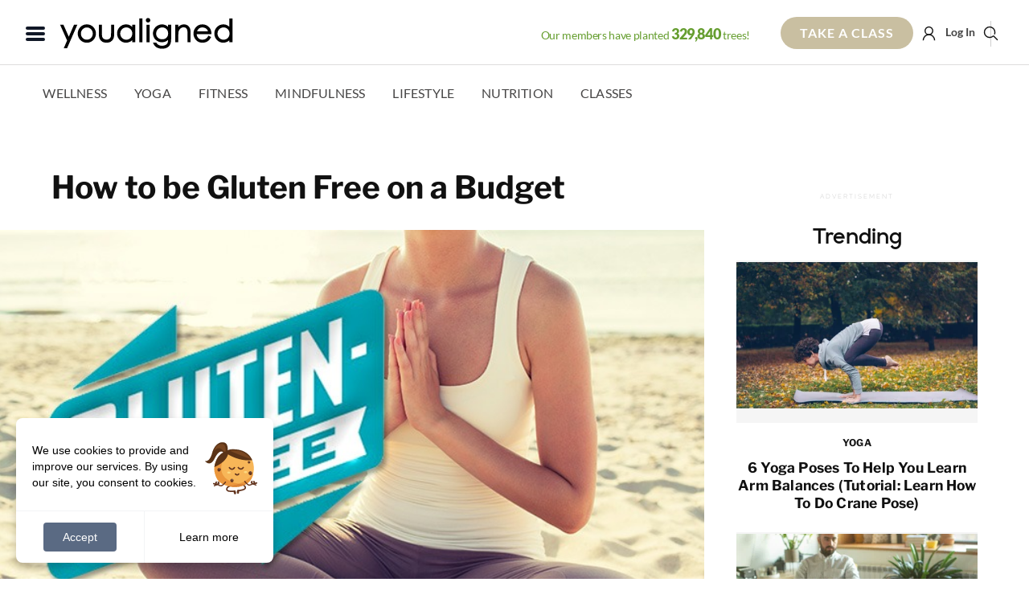

--- FILE ---
content_type: text/html; charset=UTF-8
request_url: https://youaligned.com/nutrition/how-to-be-gluten-free-on-a-budget/
body_size: 53467
content:
<!DOCTYPE html>
<html xmlns="http://www.w3.org/1999/xhtml" lang="en-US"
 xmlns:fb="http://ogp.me/ns/fb#">
<head>
	<meta http-equiv="Content-Type" content="text/html; charset=UTF-8" />
	<meta name="viewport" content="width=device-width, initial-scale=1.0, maximum-scale=1.0, user-scalable=no" />
	<meta name="p:domain_verify" content="b202cfb9fd76f0476379c803bf6002fb" />
	<meta name="fo-verify" content="0f782ea0-a8f0-4d75-9d16-a01878f6a87d" />
	<meta name="facebook-domain-verification" content="pe4s1xx7ljbio2cvxevi4eufyj2xle" />

	<link rel="preconnect" href="https://www.googletagmanager.com">
	<link rel="preconnect" href="https://www.googletagservices.com">
	<link rel="preconnect" href="https://securepubads.g.doubleclick.net">
	<!-- write yoga-video fb meta -->			<meta property="og:title" content="How to be Gluten Free on a Budget" />
			<!-- end -->	<title>How to be Gluten Free on a Budget</title>
	<link rel="shortcut icon" href="https://youaligned.com/wp-content/uploads/2022/10/youaligned_logo_symbol.png" />	<link rel="alternate" type="application/rss+xml" title="RSS 2.0" href="https://youaligned.com/feed/" />	<link rel="alternate" type="text/xml" title="RSS .92" href="https://youaligned.com/feed/rss/" />	<link rel="alternate" type="application/atom+xml" title="Atom 0.3" href="https://youaligned.com/feed/atom/" />	<link rel="pingback" href="https://youaligned.com/xmlrpc.php" />


			<!-- Meta Pixel Code -->
		<script>
		!function(f,b,e,v,n,t,s)
		{if(f.fbq)return;n=f.fbq=function(){n.callMethod?
		n.callMethod.apply(n,arguments):n.queue.push(arguments)};
		if(!f._fbq)f._fbq=n;n.push=n;n.loaded=!0;n.version='2.0';
		n.queue=[];t=b.createElement(e);t.async=!0;
		t.src=v;s=b.getElementsByTagName(e)[0];
		s.parentNode.insertBefore(t,s)}(window, document,'script',
		'https://connect.facebook.net/en_US/fbevents.js');
		fbq('init', '897603850272927');
		fbq('track', 'PageView');
		</script>
		<noscript><img height="1" width="1" style="display:none"
		src="https://www.facebook.com/tr?id=897603850272927&ev=PageView&noscript=1"
		/></noscript>
		<!-- End Meta Pixel Code -->

		





		<!-- Google Tag Manager V4 -->
<script>(function(w,d,s,l,i){w[l]=w[l]||[];w[l].push({'gtm.start':
new Date().getTime(),event:'gtm.js'});var f=d.getElementsByTagName(s)[0],
j=d.createElement(s),dl=l!='dataLayer'?'&l='+l:'';j.async=true;j.src=
'https://www.googletagmanager.com/gtm.js?id='+i+dl;f.parentNode.insertBefore(j,f);
})(window,document,'script','dataLayer','GTM-M7K4T2M');</script>
<!--  Rey GTM-M7K4T2M -->
<!-- End Google Tag Manager -->
	<meta name='robots' content='index, follow, max-image-preview:large, max-snippet:-1, max-video-preview:-1' />

	<!-- This site is optimized with the Yoast SEO Premium plugin v26.8 (Yoast SEO v26.8) - https://yoast.com/product/yoast-seo-premium-wordpress/ -->
	<meta name="description" content="If you are currently gluten free or if you have committed to switch your diet permanently, here are 9 tips to eat gluten free on a budget:" />
	<link rel="canonical" href="https://youaligned.com/nutrition/how-to-be-gluten-free-on-a-budget/" />
	<meta property="og:locale" content="en_US" />
	<meta property="og:type" content="article" />
	<meta property="og:title" content="How to be Gluten Free on a Budget" />
	<meta property="og:description" content="If you are currently gluten free or if you have committed to switch your diet permanently, here are 9 tips to eat gluten free on a budget:" />
	<meta property="og:url" content="https://youaligned.com/how-to-be-gluten-free-on-a-budget/" />
	<meta property="og:site_name" content="YouAligned™" />
	<meta property="article:published_time" content="2015-07-10T02:37:28+00:00" />
	<meta property="article:modified_time" content="2016-02-24T01:45:01+00:00" />
	<meta property="og:image" content="https://youaligned.com/wp-content/uploads/2015/07/gluten-free.jpg" />
	<meta property="og:image:width" content="730" />
	<meta property="og:image:height" content="442" />
	<meta property="og:image:type" content="image/jpeg" />
	<meta name="author" content="Krysta Shannon" />
	<meta name="twitter:label1" content="Written by" />
	<meta name="twitter:data1" content="Krysta Shannon" />
	<meta name="twitter:label2" content="Est. reading time" />
	<meta name="twitter:data2" content="5 minutes" />
	<script type="application/ld+json" class="yoast-schema-graph">{"@context":"https://schema.org","@graph":[{"@type":"Article","@id":"https://youaligned.com/how-to-be-gluten-free-on-a-budget/#article","isPartOf":{"@id":"https://youaligned.com/how-to-be-gluten-free-on-a-budget/"},"author":{"name":"Krysta Shannon","@id":"https://youaligned.com/#/schema/person/0135d9fceb6973ab50ed7213bfb19b3e"},"headline":"How to be Gluten Free on a Budget","datePublished":"2015-07-10T02:37:28+00:00","dateModified":"2016-02-24T01:45:01+00:00","mainEntityOfPage":{"@id":"https://youaligned.com/how-to-be-gluten-free-on-a-budget/"},"wordCount":1010,"commentCount":0,"publisher":{"@id":"https://youaligned.com/#organization"},"image":{"@id":"https://youaligned.com/how-to-be-gluten-free-on-a-budget/#primaryimage"},"thumbnailUrl":"https://youaligned.com/wp-content/uploads/2015/07/gluten-free.jpg","keywords":["diet","food","gluten free","health"],"articleSection":["Nutrition"],"inLanguage":"en-US","potentialAction":[{"@type":"CommentAction","name":"Comment","target":["https://youaligned.com/how-to-be-gluten-free-on-a-budget/#respond"]}]},{"@type":"WebPage","@id":"https://youaligned.com/how-to-be-gluten-free-on-a-budget/","url":"https://youaligned.com/how-to-be-gluten-free-on-a-budget/","name":"How to be Gluten Free on a Budget","isPartOf":{"@id":"https://youaligned.com/#website"},"primaryImageOfPage":{"@id":"https://youaligned.com/how-to-be-gluten-free-on-a-budget/#primaryimage"},"image":{"@id":"https://youaligned.com/how-to-be-gluten-free-on-a-budget/#primaryimage"},"thumbnailUrl":"https://youaligned.com/wp-content/uploads/2015/07/gluten-free.jpg","datePublished":"2015-07-10T02:37:28+00:00","dateModified":"2016-02-24T01:45:01+00:00","description":"If you are currently gluten free or if you have committed to switch your diet permanently, here are 9 tips to eat gluten free on a budget:","breadcrumb":{"@id":"https://youaligned.com/how-to-be-gluten-free-on-a-budget/#breadcrumb"},"inLanguage":"en-US","potentialAction":[{"@type":"ReadAction","target":["https://youaligned.com/how-to-be-gluten-free-on-a-budget/"]}]},{"@type":"ImageObject","inLanguage":"en-US","@id":"https://youaligned.com/how-to-be-gluten-free-on-a-budget/#primaryimage","url":"https://youaligned.com/wp-content/uploads/2015/07/gluten-free.jpg","contentUrl":"https://youaligned.com/wp-content/uploads/2015/07/gluten-free.jpg","width":730,"height":442,"caption":"gluten free"},{"@type":"BreadcrumbList","@id":"https://youaligned.com/how-to-be-gluten-free-on-a-budget/#breadcrumb","itemListElement":[{"@type":"ListItem","position":1,"name":"Home","item":"https://youaligned.com/"},{"@type":"ListItem","position":2,"name":"How to be Gluten Free on a Budget"}]},{"@type":"WebSite","@id":"https://youaligned.com/#website","url":"https://youaligned.com/","name":"YouAligned™","description":"Mind, Body, Life Wellness.","publisher":{"@id":"https://youaligned.com/#organization"},"potentialAction":[{"@type":"SearchAction","target":{"@type":"EntryPoint","urlTemplate":"https://youaligned.com/?s={search_term_string}"},"query-input":{"@type":"PropertyValueSpecification","valueRequired":true,"valueName":"search_term_string"}}],"inLanguage":"en-US"},{"@type":"Organization","@id":"https://youaligned.com/#organization","name":"YouAligned™","url":"https://youaligned.com/","logo":{"@type":"ImageObject","inLanguage":"en-US","@id":"https://youaligned.com/#/schema/logo/image/","url":"https://youaligned.com/wp-content/uploads/2017/07/YouAligned-Logo-Outline-email.png","contentUrl":"https://youaligned.com/wp-content/uploads/2017/07/YouAligned-Logo-Outline-email.png","width":250,"height":43,"caption":"YouAligned™"},"image":{"@id":"https://youaligned.com/#/schema/logo/image/"}},{"@type":"Person","@id":"https://youaligned.com/#/schema/person/0135d9fceb6973ab50ed7213bfb19b3e","name":"Krysta Shannon","image":{"@type":"ImageObject","inLanguage":"en-US","@id":"https://youaligned.com/#/schema/person/image/","url":"https://youaligned.com/wp-content/uploads/2014/12/Krysta-Shannon-100x100.jpg","contentUrl":"https://youaligned.com/wp-content/uploads/2014/12/Krysta-Shannon-100x100.jpg","caption":"Krysta Shannon"},"description":"Krysta is a staff writer and product review guru at YouAligned. She believes in the powers of healing crystals and essential oils, and never leaves home without them. Krysta is a true Jersey girl (in the best sort of way) who embraces a non-toxic and all-natural lifestyle.","sameAs":["mskrystabelle"],"url":"https://youaligned.com/contributor/krysta-shannon/"}]}</script>
	<!-- / Yoast SEO Premium plugin. -->


<link rel='dns-prefetch' href='//www.googletagmanager.com' />
<link rel='dns-prefetch' href='//script.tapfiliate.com' />
<link rel='dns-prefetch' href='//cdnjs.cloudflare.com' />
<link rel='dns-prefetch' href='//fonts.googleapis.com' />
<link rel="alternate" type="application/rss+xml" title="YouAligned™ &raquo; Feed" href="https://youaligned.com/feed/" />
<link rel="alternate" type="application/rss+xml" title="YouAligned™ &raquo; Comments Feed" href="https://youaligned.com/comments/feed/" />
<link rel="alternate" type="application/rss+xml" title="YouAligned™ &raquo; How to be Gluten Free on a Budget Comments Feed" href="https://youaligned.com/nutrition/how-to-be-gluten-free-on-a-budget/feed/" />
<link rel="alternate" title="oEmbed (JSON)" type="application/json+oembed" href="https://youaligned.com/wp-json/oembed/1.0/embed?url=https%3A%2F%2Fyoualigned.com%2Fnutrition%2Fhow-to-be-gluten-free-on-a-budget%2F" />
<link rel="alternate" title="oEmbed (XML)" type="text/xml+oembed" href="https://youaligned.com/wp-json/oembed/1.0/embed?url=https%3A%2F%2Fyoualigned.com%2Fnutrition%2Fhow-to-be-gluten-free-on-a-budget%2F&#038;format=xml" />
<style id='wp-img-auto-sizes-contain-inline-css' type='text/css'>
img:is([sizes=auto i],[sizes^="auto," i]){contain-intrinsic-size:3000px 1500px}
/*# sourceURL=wp-img-auto-sizes-contain-inline-css */
</style>
<link rel='stylesheet' id='ajax-auth-style-css' href='https://youaligned.com/wp-content/themes/yogitheme/css/ajax-auth-style.min.css?ver=z01052020xy1770100491' type='text/css' media='all' />
<style id='wp-emoji-styles-inline-css' type='text/css'>

	img.wp-smiley, img.emoji {
		display: inline !important;
		border: none !important;
		box-shadow: none !important;
		height: 1em !important;
		width: 1em !important;
		margin: 0 0.07em !important;
		vertical-align: -0.1em !important;
		background: none !important;
		padding: 0 !important;
	}
/*# sourceURL=wp-emoji-styles-inline-css */
</style>
<style id='classic-theme-styles-inline-css' type='text/css'>
/*! This file is auto-generated */
.wp-block-button__link{color:#fff;background-color:#32373c;border-radius:9999px;box-shadow:none;text-decoration:none;padding:calc(.667em + 2px) calc(1.333em + 2px);font-size:1.125em}.wp-block-file__button{background:#32373c;color:#fff;text-decoration:none}
/*# sourceURL=/wp-includes/css/classic-themes.min.css */
</style>
<link rel='stylesheet' id='googlefont-lora-css' href='//fonts.googleapis.com/css?family=Lora%3A400%2C700%2C400italic%2C700italic&#038;ver=ver_0203261592431833#038;ver=4.0.1' type='text/css' media='all' />
<link rel='stylesheet' id='easy-social-share-buttons-nativeskinned-css' href='https://youaligned.com/wp-content/plugins/easy-social-share-buttons3/assets/css/essb-native-skinned.min.css?ver=10.8' type='text/css' media='all' />
<link rel='stylesheet' id='click2tweet-css-css' href='https://youaligned.com/wp-content/plugins/easy-social-share-buttons3/assets/modules/click-to-tweet.min.css?ver=10.8' type='text/css' media='all' />
<link rel='stylesheet' id='essb-social-profiles-css' href='https://youaligned.com/wp-content/plugins/easy-social-share-buttons3/lib/modules/social-followers-counter/assets/social-profiles.min.css?ver=10.8' type='text/css' media='all' />
<link rel='stylesheet' id='easy-social-share-buttons-css' href='https://youaligned.com/wp-content/plugins/easy-social-share-buttons3/assets/css/easy-social-share-buttons.min.css?ver=10.8' type='text/css' media='all' />
<style id='easy-social-share-buttons-inline-css' type='text/css'>
.essb_links.essb_template_circles-retina li a { border-radius: 24px; }.essb-native-pinterest .essb-native-text { color: #f4096f!important;}
/*# sourceURL=easy-social-share-buttons-inline-css */
</style>
<style id='kadence-custom-font-css-inline-css' type='text/css'>
@font-face {font-family: "Gilgan";font-style: normal;font-weight: 400;src:url("https://youaligned.com/wp-content/uploads/2025/11/Gilgan-Regular.woff") format("woff");font-display: swap;}
/*# sourceURL=kadence-custom-font-css-inline-css */
</style>
<style id='kadence-blocks-global-variables-inline-css' type='text/css'>
:root {--global-kb-font-size-sm:clamp(0.8rem, 0.73rem + 0.217vw, 0.9rem);--global-kb-font-size-md:clamp(1.1rem, 0.995rem + 0.326vw, 1.25rem);--global-kb-font-size-lg:clamp(1.75rem, 1.576rem + 0.543vw, 2rem);--global-kb-font-size-xl:clamp(2.25rem, 1.728rem + 1.63vw, 3rem);--global-kb-font-size-xxl:clamp(2.5rem, 1.456rem + 3.26vw, 4rem);--global-kb-font-size-xxxl:clamp(2.75rem, 0.489rem + 7.065vw, 6rem);}:root {--global-palette1: #3182CE;--global-palette2: #2B6CB0;--global-palette3: #1A202C;--global-palette4: #2D3748;--global-palette5: #4A5568;--global-palette6: #718096;--global-palette7: #EDF2F7;--global-palette8: #F7FAFC;--global-palette9: #ffffff;}
/*# sourceURL=kadence-blocks-global-variables-inline-css */
</style>
<link rel='stylesheet' id='splidecss-css' href='https://youaligned.com/wp-content/themes/yogitheme/js/splide/4.1.4.splide.min.css?ver=4.1.4' type='text/css' media='' />
<link rel='stylesheet' id='tailwind_output-css' href='https://youaligned.com/wp-content/themes/yogitheme/tailwind_output.css?ver=ver_0203261592431833' type='text/css' media='all' />
<link rel='stylesheet' id='yogiapproved-css' href='https://youaligned.com/wp-content/themes/yogitheme/style.css?ver=ver_0203261592431833' type='text/css' media='all' />
<link rel='stylesheet' id='videojs-css' href='https://youaligned.com/wp-content/themes/yogitheme/css/videojs/video-js.min.css?ver=8.6.1' type='text/css' media='' />
<link rel='stylesheet' id='videojs-fantasy-css' href='https://youaligned.com/wp-content/themes/yogitheme/css/videojs/theme_fantasy_1.0.1.css?ver=ver_0203261592431833' type='text/css' media='all' />
<link rel='stylesheet' id='yaclasses-css' href='https://youaligned.com/wp-content/themes/yogitheme/style-classes.min.css?ver=ver_0203261592431833' type='text/css' media='all' />
<script type="text/javascript" id="woocommerce-google-analytics-integration-gtag-js-after">
/* <![CDATA[ */
/* Google Analytics for WooCommerce (gtag.js) */
					window.dataLayer = window.dataLayer || [];
					function gtag(){dataLayer.push(arguments);}
					// Set up default consent state.
					for ( const mode of [{"analytics_storage":"denied","ad_storage":"denied","ad_user_data":"denied","ad_personalization":"denied","region":["AT","BE","BG","HR","CY","CZ","DK","EE","FI","FR","DE","GR","HU","IS","IE","IT","LV","LI","LT","LU","MT","NL","NO","PL","PT","RO","SK","SI","ES","SE","GB","CH"]}] || [] ) {
						gtag( "consent", "default", { "wait_for_update": 500, ...mode } );
					}
					gtag("js", new Date());
					gtag("set", "developer_id.dOGY3NW", true);
					gtag("config", "G-JLMP23G8T2", {"track_404":true,"allow_google_signals":true,"logged_in":false,"linker":{"domains":[],"allow_incoming":false},"custom_map":{"dimension1":"logged_in"}});
//# sourceURL=woocommerce-google-analytics-integration-gtag-js-after
/* ]]> */
</script>
<script type="text/javascript" id="jquery-core-js-extra">
/* <![CDATA[ */
var ajaxVars = {"ajaxurl":"https://youaligned.com/wp-content/themes/yogitheme/ajax-handler.php","ajax_nonce":"7ae05ba9fe","ya_ajax_nonce":"0657fc9dc7"};
//# sourceURL=jquery-core-js-extra
/* ]]> */
</script>
<script type="text/javascript" src="https://youaligned.com/wp-includes/js/jquery/jquery.min.js?ver=3.7.1" id="jquery-core-js"></script>
<script async="true" src="https://youaligned.com/wp-content/themes/yogitheme/js/jquery.validate.min.js?ver=6.9 id="validate-script-js"></script><script type="text/javascript" id="ajax-auth-script-js-extra">
/* <![CDATA[ */
var ajax_auth_object = {"ajaxurl":"https://youaligned.com/wp-content/themes/yogitheme/ajax-handler.php","redirecturl":"https://youaligned.com","loadingmessage":"Sending user info, please wait..."};
//# sourceURL=ajax-auth-script-js-extra
/* ]]> */
</script>
<script type="text/javascript" src="https://youaligned.com/wp-content/themes/yogitheme/js/ajax-auth-script.js?ver=z0820251770100491" id="ajax-auth-script-js"></script>
<script type="text/javascript" id="simple_fav_script-js-extra">
/* <![CDATA[ */
var myAjax = {"ajaxurl":"https://youaligned.com/wp-admin/admin-ajax.php"};
var simple_nonce = {"simple_favourites_nonce":"c131cbb6f4"};
//# sourceURL=simple_fav_script-js-extra
/* ]]> */
</script>
<script type="text/javascript" src="https://youaligned.com/wp-content/plugins/simple-woocommerce-favourites/includes/js/add-to-favourites.js?ver=x02052021z" id="simple_fav_script-js"></script>
<script type="text/javascript" src="https://script.tapfiliate.com/tapfiliate.js?ver=6.9" id="tapfiliate-js-js"></script>
<script type="text/javascript" id="tapfiliate-js-js-after">
/* <![CDATA[ */
(function(t,a,p){t.TapfiliateObject=a;t[a]=t[a]||function(){ (t[a].q=t[a].q||[]).push(arguments)}})(window,'tap');

tap('create', '27481-4a7257', {integration: 'woocommerce'});
tap('detect');
//# sourceURL=tapfiliate-js-js-after
/* ]]> */
</script>
<script type="text/javascript" src="https://youaligned.com/wp-content/themes/yogitheme/js/scripts.php?ver=z0310" id="setphpjs-js"></script>
<script type="text/javascript" src="https://youaligned.com/wp-content/themes/yogitheme/js/scripts.js?ver=z032025zy" id="xyogitheme-js"></script>
<script type="text/javascript" src="https://youaligned.com/wp-content/themes/yogitheme/js/alpinejs_intersect_3.x.x.min.js?ver=3.x.x" id="alpinejs_intersect-js"></script>
<script type="text/javascript" src="https://youaligned.com/wp-content/themes/yogitheme/js/alpinejs_focus_3.x.x.min.js?ver=3.x.x" id="alpinejs_focust-js"></script>
<script defer src="https://youaligned.com/wp-content/themes/yogitheme/js/alpinejs.3.13.0.min.js?ver=3.13.0" id="alpinejs-js"></script><script type="text/javascript" src="https://youaligned.com/wp-content/themes/yogitheme/js/splide/4.1.4.splide.min.js?ver=4.1.4" id="splidejs-js"></script>
<script type="text/javascript" src="https://youaligned.com/wp-content/themes/yogitheme/js/splide/splide-extension-intersection.min.js?ver=x0.1.6" id="splideIntersection-js"></script>
<link rel="https://api.w.org/" href="https://youaligned.com/wp-json/" /><link rel="alternate" title="JSON" type="application/json" href="https://youaligned.com/wp-json/wp/v2/posts/5318" /><link rel="EditURI" type="application/rsd+xml" title="RSD" href="https://youaligned.com/xmlrpc.php?rsd" />
<meta name="generator" content="WordPress 6.9" />
<link rel='shortlink' href='https://youaligned.com/?p=5318' />
<meta property="fb:app_id" content="1086823216385353"/><meta property="fb:admins" content="790569001006669"/><!-- Starting: Conversion Tracking for WooCommerce (https://wordpress.org/plugins/woocommerce-conversion-tracking/) -->
        <script async src="https://www.googletagmanager.com/gtag/js?id=AW-693085496"></script>
        <script>
            window.dataLayer = window.dataLayer || [];
            function gtag(){dataLayer.push(arguments)};
            gtag('js', new Date());

            gtag('config', 'AW-693085496');
        </script>
        <!-- End: Conversion Tracking for WooCommerce Codes -->

			<style type='text/css'>
			#nav-wrapper {
				background: #ffffff;
			}
			#wallpaper {
				background: url() no-repeat 50% 0;
			}

			.featured-text h2,
			.featured-text h2 a{
				font-family: 'Vidaloka', serif;
			}

			ul.split-columns li h2,
			.home-widget .wide-text h2,
			.home-widget .home-list-content h2,
			h1.story-title,
			.sidebar-widget .wide-text h2,
			.sidebar-widget ul.split-columns li h2,
			.footer-widget .wide-text h2,
			.footer-widget ul.split-columns li h2,
			#post-404 h1 {
				font-family: 'Libre Franklin', sans-serif;
			}
			#content-area h4,
			#content-area h5,
			#content-area h6,
			h4.post-header{
				font-family: 'Libre Franklin', sans-serif;
			}
			</style>
		    <style type="text/css">
        :root {
            /* These are the CSS variables Kadence Blocks looks for */
            --wp--custom--container--width: 1280px;
            --global-kb-content-width: 1280px;
            --kb-container-width: 1280px;
            
            /* Also set the wide width which is typically wider */
            --wp--custom--wide--width: calc(1280px + 200px);
            --global-kb-content-wide-width: calc(1280px + 200px);
        }
        
        /* Force all Kadence row layouts to use the proper width */
        .kt-row-layout-overlay {
            max-width: var(--wp--custom--container--width, 1140px) !important;
        }
         /* Add support for full-width blocks if you added the setting */
        .alignfull {
            width: 100vw;
            margin-left: calc(50% - 50vw);
        }
    </style>
    <style type="text/css">.recentcomments a{display:inline !important;padding:0 !important;margin:0 !important;}</style>
<script type="text/javascript">var essb_settings = {"ajax_url":"https:\/\/youaligned.com\/wp-admin\/admin-ajax.php","essb3_nonce":"9281db3d89","essb3_plugin_url":"https:\/\/youaligned.com\/wp-content\/plugins\/easy-social-share-buttons3","essb3_stats":true,"essb3_ga":false,"essb3_ga_ntg":false,"blog_url":"https:\/\/youaligned.com\/","post_id":"5318","copybutton_direct":true,"internal_stats":true};</script><script type="text/javascript" src="https://cdn.brevo.com/js/sdk-loader.js" async></script><script type="text/javascript">
            window.Brevo = window.Brevo || [];
            window.Brevo.push(["init", {
                client_key: "grdgq2ttu73ip3twcseev9so",
                email_id: "",
                push: {
                    customDomain: "https://youaligned.com\/wp-content\/plugins\/woocommerce-sendinblue-newsletter-subscription\/"
                }
            }]);
        </script>		<style type="text/css" id="wp-custom-css">
			:root {
  ---kt-container-width: 1280px;
  --kt-content-inner-width: 1280px; 
}

html>div{
	display:none;
}
.page-blog div#featuredGoodness + div#leaderboard-wrapper{
    margin-bottom: 30px!important;
}

.single #content-area ul, 
.single #content-area ul li {
    padding-top:0;
    padding-bottom:0;
    margin-top:0;
}
#post-area #content-area p.before-ul:not(.vSpacer) {
    margin-bottom:5px
}
.single-editor-letters #post-area #content-area p.before-ul:not(.vSpacer) {
    margin-bottom:15px
}
.single-editor-letters #content-area li{
	font-size:16px;
  color:#111;
}

.onePageShopping .woocommerce-tabs.wc-tabs-wrapper {
    display:none!important
}

body:not(.subscription-page) .woocommerce-notices-wrapper {
    display:none!important
}
.takeMe.grid-item span.login2 {
    text-shadow: 0px 0px 22px #000;
    filter: drop-shadow(0 0 22px #000);
}

/* Password protected form */
.post-password-form{
    padding:40px 0;
    display:grid;
    justify-content:center;
    gap:20px;
}
.post-password-form input[type="password"] {
    border: 1px solid #ccc;
    padding: 10px 12px;
    border-radius: 4px;
    font-size: 16px;
}
/* Submit button */
.post-password-form input[type="submit"] {
    background-color: #333;
    color: #fff;
    border: none;
    padding: 10px 18px;
    border-radius: 4px;
    font-size: 16px;
    cursor: pointer;
}
/* Hover effect */
.post-password-form input[type="submit"]:hover {
    background-color: #555;
}
.post-password-form p {
    display: flex;
    align-items: center;
    gap: 10px;
    flex-wrap: wrap;
}
.post-password-form input[type="submit"] {
    background-color: #000;
    color: #fff;
}

body.single-post{
    /* Comment form base */
    .comment-form {
        font-family: inherit;
    }
    
    /* Labels */
    .comment-form label {
        display: block;
        margin-bottom: 0.5rem;
        font-weight: 500;
    }
    
    /* Textarea */
    .comment-form textarea {
        width:700px;
        height:100px;
        max-width: 100%;
        border: 2px solid #f2f2f2;
        padding: 0.75rem;
        font-size: 1rem;
        resize: vertical;
        border-radius: 4px;
        background: #fff;
    }
    
    .comment-form textarea:focus {
        outline: none;
        border-color: #e0e0e0;
    }
    
    /* Submit button */
    .comment-form .submit {
        background: #000;
        color: #fff;
        border: none;
        padding: 0.65rem 1.4rem;
        font-size: 0.95rem;
        cursor: pointer;
        border-radius: 4px;
    }
    
    .comment-form .submit:hover {
        opacity: 0.9;
    }
    
    /* Logged-in text */
    .comment-form .logged-in-as {
        font-size: 0.9rem;
        margin-bottom: 1rem;
    }
    
    /* Required asterisk */
    .comment-form .required {
        color: #999;
    }
}
		</style>
		
	<style type="text/css">	div#payment.woocommerce-checkout-payment label[for="reg_captcha"] {
    margin-top:30px
}


body > ins.adsbygoogle {
    display: none!important;
}

body.post-type-archive.woocommerce-shop div#pageDescription {
    overflow:hidden;
    height:0px;
}

.subscription-page #woo-content>.woocommerce-notices-wrapper, .subscription-page .withOnBoarding>.woocommerce-notices-wrapper {
    display: none;
}

.tabs.ta-center a[href="/classes/live"] ,
div#pageViews{display:none!important}

li.woocommerce-MyAccount-navigation-link.woocommerce-MyAccount-navigation-link--referrals,
.page-my-account #titleWrapper div#tagline {
    display:none
}

#post-area p.limited-subscription-notice.notice {
    display: inline-block;
    border: 2px solid #37c9db;
    border-radius: 5px;
    padding: 5px 10px;
    cursor: not-allowed;
    opacity: .4;
    margin: 20px 0;
}	</style>


		<script type='text/javascript'>
	var gptadslots=[];
	var googletag = googletag || {};
	googletag.cmd = googletag.cmd || [];

	// (function(){ var gads = document.createElement('script');
	// 	gads.async = true; gads.type = 'text/javascript';
	// 	var useSSL = 'https:' == document.location.protocol;
	// 	gads.src = (useSSL ? 'https:' : 'http:') + '//www.googletagservices.com/tag/js/gpt.js';
	// 	var node = document.getElementsByTagName('script')[0];
	// 	node.parentNode.insertBefore(gads, node);
	// })();
	</script>

			<!-- Hotjar Tracking Code for www.yogiapproved.com -->
		<script>
			(function(h,o,t,j,a,r){
				h.hj=h.hj||function(){(h.hj.q=h.hj.q||[]).push(arguments)};
				h._hjSettings={hjid:1010921,hjsv:6};
				a=o.getElementsByTagName('head')[0];
				r=o.createElement('script');r.async=1;
				r.src=t+h._hjSettings.hjid+j+h._hjSettings.hjsv;
				a.appendChild(r);
			})(window,document,'https://static.hotjar.com/c/hotjar-','.js?sv=');
		</script>


		<!-- Load branch tracker as requested by Dan -->
		<script>
		(function(b,r,a,n,c,h,_,s,d,k){if(!b[n]||!b[n]._q){for(;s<_.length;)c(h,_[s++]);d=r.createElement(a);d.async=1;d.src="https://cdn.branch.io/branch-latest.min.js";k=r.getElementsByTagName(a)[0];k.parentNode.insertBefore(d,k);b[n]=h}})(window,document,"script","branch",function(b,r){b[r]=function(){b._q.push([r,arguments])}},{_q:[],_v:1},"addListener applyCode autoAppIndex banner closeBanner closeJourney creditHistory credits data deepview deepviewCta first getCode init link logout redeem referrals removeListener sendSMS setBranchViewData setIdentity track validateCode trackCommerceEvent logEvent disableTracking".split(" "), 0);
		// init Branch
		branch.init('key_live_oaUm4h5dYSXpCQulsW5oMchfuEfaZwbL');
		</script>
		


				<meta property="og:title" content="How to be Gluten Free on a Budget" />
					<script>
			//set scroll to the top of the page always on page load
			if (history.scrollRestoration) {
				history.scrollRestoration = 'manual';
			} else {
				window.onbeforeunload = function () {
					window.scrollTo(0, 0);
				}
			}
		</script>
		<style id='global-styles-inline-css' type='text/css'>
:root{--wp--preset--aspect-ratio--square: 1;--wp--preset--aspect-ratio--4-3: 4/3;--wp--preset--aspect-ratio--3-4: 3/4;--wp--preset--aspect-ratio--3-2: 3/2;--wp--preset--aspect-ratio--2-3: 2/3;--wp--preset--aspect-ratio--16-9: 16/9;--wp--preset--aspect-ratio--9-16: 9/16;--wp--preset--color--black: #000000;--wp--preset--color--cyan-bluish-gray: #abb8c3;--wp--preset--color--white: #ffffff;--wp--preset--color--pale-pink: #f78da7;--wp--preset--color--vivid-red: #cf2e2e;--wp--preset--color--luminous-vivid-orange: #ff6900;--wp--preset--color--luminous-vivid-amber: #fcb900;--wp--preset--color--light-green-cyan: #7bdcb5;--wp--preset--color--vivid-green-cyan: #00d084;--wp--preset--color--pale-cyan-blue: #8ed1fc;--wp--preset--color--vivid-cyan-blue: #0693e3;--wp--preset--color--vivid-purple: #9b51e0;--wp--preset--gradient--vivid-cyan-blue-to-vivid-purple: linear-gradient(135deg,rgb(6,147,227) 0%,rgb(155,81,224) 100%);--wp--preset--gradient--light-green-cyan-to-vivid-green-cyan: linear-gradient(135deg,rgb(122,220,180) 0%,rgb(0,208,130) 100%);--wp--preset--gradient--luminous-vivid-amber-to-luminous-vivid-orange: linear-gradient(135deg,rgb(252,185,0) 0%,rgb(255,105,0) 100%);--wp--preset--gradient--luminous-vivid-orange-to-vivid-red: linear-gradient(135deg,rgb(255,105,0) 0%,rgb(207,46,46) 100%);--wp--preset--gradient--very-light-gray-to-cyan-bluish-gray: linear-gradient(135deg,rgb(238,238,238) 0%,rgb(169,184,195) 100%);--wp--preset--gradient--cool-to-warm-spectrum: linear-gradient(135deg,rgb(74,234,220) 0%,rgb(151,120,209) 20%,rgb(207,42,186) 40%,rgb(238,44,130) 60%,rgb(251,105,98) 80%,rgb(254,248,76) 100%);--wp--preset--gradient--blush-light-purple: linear-gradient(135deg,rgb(255,206,236) 0%,rgb(152,150,240) 100%);--wp--preset--gradient--blush-bordeaux: linear-gradient(135deg,rgb(254,205,165) 0%,rgb(254,45,45) 50%,rgb(107,0,62) 100%);--wp--preset--gradient--luminous-dusk: linear-gradient(135deg,rgb(255,203,112) 0%,rgb(199,81,192) 50%,rgb(65,88,208) 100%);--wp--preset--gradient--pale-ocean: linear-gradient(135deg,rgb(255,245,203) 0%,rgb(182,227,212) 50%,rgb(51,167,181) 100%);--wp--preset--gradient--electric-grass: linear-gradient(135deg,rgb(202,248,128) 0%,rgb(113,206,126) 100%);--wp--preset--gradient--midnight: linear-gradient(135deg,rgb(2,3,129) 0%,rgb(40,116,252) 100%);--wp--preset--font-size--small: 13px;--wp--preset--font-size--medium: 20px;--wp--preset--font-size--large: 36px;--wp--preset--font-size--x-large: 42px;--wp--preset--spacing--20: 0.44rem;--wp--preset--spacing--30: 0.67rem;--wp--preset--spacing--40: 1rem;--wp--preset--spacing--50: 1.5rem;--wp--preset--spacing--60: 2.25rem;--wp--preset--spacing--70: 3.38rem;--wp--preset--spacing--80: 5.06rem;--wp--preset--shadow--natural: 6px 6px 9px rgba(0, 0, 0, 0.2);--wp--preset--shadow--deep: 12px 12px 50px rgba(0, 0, 0, 0.4);--wp--preset--shadow--sharp: 6px 6px 0px rgba(0, 0, 0, 0.2);--wp--preset--shadow--outlined: 6px 6px 0px -3px rgb(255, 255, 255), 6px 6px rgb(0, 0, 0);--wp--preset--shadow--crisp: 6px 6px 0px rgb(0, 0, 0);}:where(.is-layout-flex){gap: 0.5em;}:where(.is-layout-grid){gap: 0.5em;}body .is-layout-flex{display: flex;}.is-layout-flex{flex-wrap: wrap;align-items: center;}.is-layout-flex > :is(*, div){margin: 0;}body .is-layout-grid{display: grid;}.is-layout-grid > :is(*, div){margin: 0;}:where(.wp-block-columns.is-layout-flex){gap: 2em;}:where(.wp-block-columns.is-layout-grid){gap: 2em;}:where(.wp-block-post-template.is-layout-flex){gap: 1.25em;}:where(.wp-block-post-template.is-layout-grid){gap: 1.25em;}.has-black-color{color: var(--wp--preset--color--black) !important;}.has-cyan-bluish-gray-color{color: var(--wp--preset--color--cyan-bluish-gray) !important;}.has-white-color{color: var(--wp--preset--color--white) !important;}.has-pale-pink-color{color: var(--wp--preset--color--pale-pink) !important;}.has-vivid-red-color{color: var(--wp--preset--color--vivid-red) !important;}.has-luminous-vivid-orange-color{color: var(--wp--preset--color--luminous-vivid-orange) !important;}.has-luminous-vivid-amber-color{color: var(--wp--preset--color--luminous-vivid-amber) !important;}.has-light-green-cyan-color{color: var(--wp--preset--color--light-green-cyan) !important;}.has-vivid-green-cyan-color{color: var(--wp--preset--color--vivid-green-cyan) !important;}.has-pale-cyan-blue-color{color: var(--wp--preset--color--pale-cyan-blue) !important;}.has-vivid-cyan-blue-color{color: var(--wp--preset--color--vivid-cyan-blue) !important;}.has-vivid-purple-color{color: var(--wp--preset--color--vivid-purple) !important;}.has-black-background-color{background-color: var(--wp--preset--color--black) !important;}.has-cyan-bluish-gray-background-color{background-color: var(--wp--preset--color--cyan-bluish-gray) !important;}.has-white-background-color{background-color: var(--wp--preset--color--white) !important;}.has-pale-pink-background-color{background-color: var(--wp--preset--color--pale-pink) !important;}.has-vivid-red-background-color{background-color: var(--wp--preset--color--vivid-red) !important;}.has-luminous-vivid-orange-background-color{background-color: var(--wp--preset--color--luminous-vivid-orange) !important;}.has-luminous-vivid-amber-background-color{background-color: var(--wp--preset--color--luminous-vivid-amber) !important;}.has-light-green-cyan-background-color{background-color: var(--wp--preset--color--light-green-cyan) !important;}.has-vivid-green-cyan-background-color{background-color: var(--wp--preset--color--vivid-green-cyan) !important;}.has-pale-cyan-blue-background-color{background-color: var(--wp--preset--color--pale-cyan-blue) !important;}.has-vivid-cyan-blue-background-color{background-color: var(--wp--preset--color--vivid-cyan-blue) !important;}.has-vivid-purple-background-color{background-color: var(--wp--preset--color--vivid-purple) !important;}.has-black-border-color{border-color: var(--wp--preset--color--black) !important;}.has-cyan-bluish-gray-border-color{border-color: var(--wp--preset--color--cyan-bluish-gray) !important;}.has-white-border-color{border-color: var(--wp--preset--color--white) !important;}.has-pale-pink-border-color{border-color: var(--wp--preset--color--pale-pink) !important;}.has-vivid-red-border-color{border-color: var(--wp--preset--color--vivid-red) !important;}.has-luminous-vivid-orange-border-color{border-color: var(--wp--preset--color--luminous-vivid-orange) !important;}.has-luminous-vivid-amber-border-color{border-color: var(--wp--preset--color--luminous-vivid-amber) !important;}.has-light-green-cyan-border-color{border-color: var(--wp--preset--color--light-green-cyan) !important;}.has-vivid-green-cyan-border-color{border-color: var(--wp--preset--color--vivid-green-cyan) !important;}.has-pale-cyan-blue-border-color{border-color: var(--wp--preset--color--pale-cyan-blue) !important;}.has-vivid-cyan-blue-border-color{border-color: var(--wp--preset--color--vivid-cyan-blue) !important;}.has-vivid-purple-border-color{border-color: var(--wp--preset--color--vivid-purple) !important;}.has-vivid-cyan-blue-to-vivid-purple-gradient-background{background: var(--wp--preset--gradient--vivid-cyan-blue-to-vivid-purple) !important;}.has-light-green-cyan-to-vivid-green-cyan-gradient-background{background: var(--wp--preset--gradient--light-green-cyan-to-vivid-green-cyan) !important;}.has-luminous-vivid-amber-to-luminous-vivid-orange-gradient-background{background: var(--wp--preset--gradient--luminous-vivid-amber-to-luminous-vivid-orange) !important;}.has-luminous-vivid-orange-to-vivid-red-gradient-background{background: var(--wp--preset--gradient--luminous-vivid-orange-to-vivid-red) !important;}.has-very-light-gray-to-cyan-bluish-gray-gradient-background{background: var(--wp--preset--gradient--very-light-gray-to-cyan-bluish-gray) !important;}.has-cool-to-warm-spectrum-gradient-background{background: var(--wp--preset--gradient--cool-to-warm-spectrum) !important;}.has-blush-light-purple-gradient-background{background: var(--wp--preset--gradient--blush-light-purple) !important;}.has-blush-bordeaux-gradient-background{background: var(--wp--preset--gradient--blush-bordeaux) !important;}.has-luminous-dusk-gradient-background{background: var(--wp--preset--gradient--luminous-dusk) !important;}.has-pale-ocean-gradient-background{background: var(--wp--preset--gradient--pale-ocean) !important;}.has-electric-grass-gradient-background{background: var(--wp--preset--gradient--electric-grass) !important;}.has-midnight-gradient-background{background: var(--wp--preset--gradient--midnight) !important;}.has-small-font-size{font-size: var(--wp--preset--font-size--small) !important;}.has-medium-font-size{font-size: var(--wp--preset--font-size--medium) !important;}.has-large-font-size{font-size: var(--wp--preset--font-size--large) !important;}.has-x-large-font-size{font-size: var(--wp--preset--font-size--x-large) !important;}
/*# sourceURL=global-styles-inline-css */
</style>
<link rel='stylesheet' id='wc-stripe-blocks-checkout-style-css' href='https://youaligned.com/wp-content/plugins/woocommerce-gateway-stripe/build/upe-blocks.css?ver=5149cca93b0373758856' type='text/css' media='all' />
</head>
<body class="wp-singular post-template-default single single-post postid-5318 single-format-standard wp-theme-yogitheme theme-yogitheme WC-Available essb-10.8"  data-pid="5318"
    x-data="{ showTopPromoBar: false, showHolidaySalePopup:'collapsed'}"
    x-bind:class="{'holidaySalePopupExpanded':showHolidaySalePopup=='expanded'}"
    >

	<!-- Google Tag Manager (noscript) -->
	<noscript><iframe src="https://www.googletagmanager.com/ns.html?id=GTM-M7K4T2M"
	height="0" width="0" style="display:none;visibility:hidden"></iframe></noscript>
	<!-- End Google Tag Manager (noscript) -->
		

		<script type="text/javascript">
	jQuery(document).ready(function($){
		let scrollbarWidth = window.innerWidth - document.body.clientWidth;
		document.documentElement.style.setProperty("--scrollbarWidth", `${scrollbarWidth}px`);
		$('.force-fullwidth').addClass('xscrollfix')
	})
	</script>
	<style media="screen">
	:root{
		--viewportWidth: calc(100vw - var(--scrollbarWidth));
	}
	.force-fullwidth.xscrollfix{
		width: var(--viewportWidth)!important;
		margin-left: calc( (var(--viewportWidth) / 2) * -1)!important;
	}
	</style>



	
	<header>
		<style>div#articleTopAd img,
				div#articleTopAd iframe[id^='google_ads_iframe']{
					margin-top:20px;
					margin-bottom:20px;
				}</style><div id='articleTopAd' class='text-center [&>a]:inline-block [&>div]:!min-h-0'><!-- cptID:  -->
				<script>
				window.googletag = window.googletag || {cmd: []};
				googletag.cmd.push(function() {
					googletag.defineSlot('/268437716/articleTopAd_1400x361', [1400, 361], 'div-gpt-ad-1694061519331-0').addService(googletag.pubads());
					googletag.pubads().setTargeting("category", "Nutrition");googletag.pubads().enableSingleRequest();googletag.pubads().enableLazyLoad();
					googletag.pubads().collapseEmptyDivs(true);
					googletag.enableServices();
				});
				</script>
				<!-- /268437716/articleTopAd_1400x361 -->
				<div id='div-gpt-ad-1694061519331-0' style='min-width: 1400px; min-height: 361px;'>
				<script>
					googletag.cmd.push(function() { googletag.display('div-gpt-ad-1694061519331-0'); });
				</script>
				</div></div>
	</header>
	<nav id="nav1" aria-label="primary" class="[&.static]:!static">
		<div id="nav-wrapper" class=" backface-hidden float-none relative w-full z-[2000] h-auto">
			                <script>
                let popularClassesJSON = [{"pID":236512,"link":"https:\/\/youaligned.com\/classes\/on-the-mend\/","pTitle":"On The Mend","img":"https:\/\/youaligned.com\/wp-content\/uploads\/2022\/11\/on-the-mend-fetured-logo-300x182.jpg"},{"pID":254270,"link":"https:\/\/youaligned.com\/classes\/full-body-pilates\/","pTitle":"Full Body Pilates","img":"https:\/\/youaligned.com\/wp-content\/uploads\/2023\/05\/full-body-pilates-featured-with-logo-400x242.jpg"},{"pID":243661,"link":"https:\/\/youaligned.com\/classes\/easy-mornings\/","pTitle":"Easy Mornings","img":"https:\/\/youaligned.com\/wp-content\/uploads\/2023\/01\/easy-mornings-featured-logo-300x182.jpg"},{"pID":272224,"link":"https:\/\/youaligned.com\/classes\/back-bends\/","pTitle":"Back Bends","img":"https:\/\/youaligned.com\/wp-content\/uploads\/2024\/03\/back-bends-featured-logo-400x242.jpg"}];
                let popularArticlesJSON = [{"link":"https:\/\/youaligned.com\/yoga\/what-is-yoga-nidra\/","pTitle":"What Is Yoga Nidra? Here\u2019s the Why and How Behind This Powerful Practice","category":"Yoga"},{"link":"https:\/\/youaligned.com\/yoga\/5-facial-exercises\/","pTitle":"These 5 Facial Exercises Help With Everything From Jaw Tension to Wrinkles","category":"Yoga"},{"link":"https:\/\/youaligned.com\/wellness\/testosterone-replacement-therapy\/","pTitle":"Testosterone Replacement Therapy: Is TRT Safe, Effective, and Worthwhile?","category":"Wellness"},{"link":"https:\/\/youaligned.com\/nutrition\/meal-planning-tips\/","pTitle":"Meal Plan Like a Pro: Create a Healthy Weekly Menu With These Tips","category":"Nutrition"}];
                </script>
                	
			<div id="nav-inner" class=" min-h-20"
				x-data="{ 
					burgermenu_isopen: false, 
					showSearchBox:false,
					whatToSearch: 'articles',
					homeUrl: 'https://youaligned.com/',
					classesSearchUrl: 'https://youaligned.com/classes/search',
					userNotifications: {},
					userNotificationsUnseenCtr: 0,
					showUnseenCtr: false,
					showNotificationsDropdown: false,
					showUserAccountDropdown: false,
					initNotifications(){
						this.userNotifications = JSON.parse(localStorage.getItem('bellNotif0')) || {};
						if(this.userNotifications.length){
							this.userNotificationsUnseenCtr = this.userNotifications.filter((n,x)=>{return !n.seen}).length;
							this.showUnseenCtr = this.userNotificationsUnseenCtr>0;
						}
					},
					async retrieveNotifications() {
						if(document.body.classList.contains('logged-in')){
							this.userNotifications = await (await fetch('https://youaligned.com/wp-json/yaclasses/user/notifications')).json();
							if(this.userNotifications.length){
								this.userNotificationsUnseenCtr = this.userNotifications.filter((n,x)=>{return !n.seen}).length;
								this.showUnseenCtr = this.userNotificationsUnseenCtr>0;
								localStorage.setItem('bellNotif0', JSON.stringify(this.userNotifications))
							}
						}
					},
					markNotificationAs(notificationID, notificationType, doaction) {
						let filteredN = this.userNotifications.filter((n,x)=>{return n.ID==notificationID});
						if(filteredN.length>0){
							index = this.userNotifications.findIndex((n,x)=>{return n.ID==notificationID});
							console.log('index', index)
							fetch(ajaxVars.ajaxurl, {
								method: 'POST',
								headers: { 'Content-Type': 'application/x-www-form-urlencoded; charset=utf-8', 'Cache-Control': 'no-cache' },
								body: 'action=bellNotificationAjaxAction&_ajax_nonce='+ajaxVars.ya_ajax_nonce+'&notificationID='+notificationID+'&notificationType='+notificationType+'&doaction='+doaction,
								credentials: 'same-origin',
							})
							.then((response) => {
								if(response.status==200){
									if(doaction=='read' || doaction=='unread'){
										filteredN[0].seen= doaction=='read' ? true : false;
										this.userNotificationsUnseenCtr = this.userNotifications.filter((n,x)=>{return !n.seen}).length;
										this.showUnseenCtr = this.userNotificationsUnseenCtr>0;
										localStorage.setItem('bellNotif0', JSON.stringify(this.userNotifications))
									}else if(doaction=='remove'){
										if (index > -1) {
											this.userNotifications.splice(index, 1);
										}
										this.userNotificationsUnseenCtr = this.userNotifications.filter((n,x)=>{return !n.seen && !n.removed}).length;
										this.showUnseenCtr = this.userNotificationsUnseenCtr>0;
										localStorage.setItem('bellNotif0', JSON.stringify(this.userNotifications))
									}
								}
							})
						}
					},
					repositionDropdown(el, dropdownID){
						//bellDiv = document.getElementById('bellNotifications');
						dropdownDiv = document.getElementById(dropdownID);
						left = window.innerWidth>768 ? (el.getBoundingClientRect().left)+'px' : '50%';
						ml = window.innerWidth>768 ? ((320-32)*-1)+'px' : ((320/2)*-1)+'px';
						dropdownDiv.style.left = left;
						dropdownDiv.style.marginLeft = ml;
					},
                                        s_popularClasses: popularClassesJSON, 
                    s_popularArticles: popularArticlesJSON,
                                            avatar_url: 'https://secure.gravatar.com/avatar/?s=32&d=mm&r=g',
				}"
				x-init="initNotifications"
                @avatar-uploaded.window="avatar_url = $event.detail.avatar_url"
				x-on:scroll.window="burgermenu_isopen = false">
			
				<div x-init="retrieveNotifications" class="main-wrapper grid grid-cols-[auto_1fr_auto] gap-5 items-center relative z-39 lg:!w-[95%] xl:!min-w-[1200px] xl:!max-w-[1300px]">

					<div class="hamburgerAndLogoWrapper grid-item" style="display:flex;align-items:center;min-height:57px">
						<div id="mobi-nav" class=" h-12">
							<div class="hamburger mr-3" x-bind:class="{ 'is-active':burgermenu_isopen, 'opacity-100':burgermenu_isopen, 'hover:opacity-80':!burgermenu_isopen }">
								<div class="relative py-3 sm:max-w-xl mx-auto">
									<button class="text-gray-500 w-6 h-6 relative focus:outline-none bg-transparent" 
										x-on:click="burgermenu_isopen = !burgermenu_isopen; showNotificationsDropdown=false" 
										x-on:click.outside="burgermenu_isopen = false">
										<span class="sr-only">Open main menu</span>
										<div class="block w-6 absolute left-0 top-1/2 -my-0.5 h-1">
											<span aria-hidden="true" class="bg-gray-900 rounded-full block absolute -inset-y-2 h-1 w-6 mt-px"></span>
											<span aria-hidden="true" class="bg-gray-900 rounded-full block absolute top-0 h-1 w-6 transition-all duration-500 ease-in-out" x-bind:class="{'w-5':burgermenu_isopen, 'w-6':!burgermenu_isopen}"></span>
											<span aria-hidden="true" class="bg-gray-900 rounded-full block absolute inset-y-2 h-1 w-6 -mt-px transition-all duration-500 ease-in-out" x-bind:class="{'w-4':burgermenu_isopen, 'w-6':!burgermenu_isopen}"></span>
										</div>
									</button>
								</div>
							</div>
							
							<div class="burgermenu [&_ul>li:first-child>a]:rounded-t-md [&_ul>li:last-child>a]:rounded-b-md bg-white rounded-md shadow-md drop-shadow absolute top-full overflow-hidden transition-all ease-in-out max-h-0 duration-500" x-bind:class="{'max-h-[500px]':burgermenu_isopen}" >
								<div class="menu-header-mobile-menu-container"><ul id="menu-header-mobile-menu" class="menu"><li id="menu-item-288323" class="menu-item menu-item-type-post_type menu-item-object-page menu-item-288323"><a href="https://youaligned.com/blog/">ARTICLES</a></li>
<li id="menu-item-15805" class="menu-item menu-item-type-taxonomy menu-item-object-category menu-item-15805"><a href="https://youaligned.com/yoga/">Yoga</a></li>
<li id="menu-item-15806" class="menu-item menu-item-type-taxonomy menu-item-object-category menu-item-15806"><a href="https://youaligned.com/wellness/">Health &#038; Wellness</a></li>
<li id="menu-item-15807" class="menu-item menu-item-type-taxonomy menu-item-object-category menu-item-15807"><a href="https://youaligned.com/mindfulness/">Mindfulness</a></li>
<li id="menu-item-15808" class="menu-item menu-item-type-taxonomy menu-item-object-category current-post-ancestor current-menu-parent current-post-parent menu-item-15808"><a href="https://youaligned.com/nutrition/">Nutrition</a></li>
<li id="menu-item-15810" class="menu-item menu-item-type-post_type menu-item-object-page menu-item-home menu-item-15810"><a href="https://youaligned.com/">CLASSES</a></li>
<li id="menu-item-19378" class="menu-item menu-item-type-post_type menu-item-object-page menu-item-19378"><a href="https://youaligned.com/my-account/">My Classes</a></li>
<li id="menu-item-19696" class="menu-item menu-item-type-custom menu-item-object-custom menu-item-19696"><a href="/my-account/edit-account/">MY ACCOUNT</a></li>
</ul></div>							</div>
							
						</div><!--mobi-nav-->

						<div id="logo-small" itemscope itemtype="http://schema.org/Organization">
							                                <a itemprop="url" target="_self" href="https://youaligned.com/"
                                    class="block relative !no-underline items-center ">
                                    <span>
                                    <img loading="eager" fetchpriority="high" class="skip-lazy block w-[178px] !h-[57px] m-0 max-w-none xl:w-[228px]" src="/wp-content/themes/yogitheme/images/youaligned_logo_wordmark.svg"  itemprop="logo" alt="YouAligned™" />
                                    </span>
                                </a>
                                						</div><!--logo-small-->
					</div>
					<div class="items-center gap-5 grid grid-flow-col">
														<div class="treeCounterWrapper text-right hidden xl:inline-block">
									<span class="treeCounter text-treesgreen text-right text-sm font-sans mr-3.5 tracking-tight">Our members have planted <b class="text-lg font-extrabold align-baseline">329,840</b> trees!</span>
								</div>
								
					</div>


					<div class="grid-item topRightLinksWrapper">

						<div id="topRightLinks" class="float-right">
							<ul class="!flex items-center transition-all gap-x-4 lg:gap-x-8">
																		<li class="hidden md:block px-1 after:!hidden after:-right-2 lg:after:-right-4"><a class="classesLink block bg-pale-gold !text-white !text-base !no-underline font-sans font-bold uppercase tracking-[1px] p-6 py-0 !-mt-0.5 !leading-10 rounded-full" href="/classes/">Take a class</a></li>
																				<li class="flex items-center px-1 after:-right-2 lg:after:-right-4">
											<a class="login_button woo-login-link font-sans font-bold text-sm" id="show_login" href="/my-account">
												<svg class="hidden md:inline-block w-[23px] h-[23px] align-middle mr-1.5" version="1.1" id="Layer_1" xmlns="http://www.w3.org/2000/svg" xmlns:xlink="http://www.w3.org/1999/xlink" x="0px" y="0px"
													viewBox="0 0 131 131" style="enable-background:new 0 0 131 131;" xml:space="preserve">
												<circle style="fill:none;stroke:#111111;stroke-width:8.0756;stroke-linejoin:round;stroke-miterlimit:10;" cx="65.5" cy="47.28" r="27.15"/>
												<path style="fill:none;stroke:#111111;stroke-width:8.0756;stroke-linejoin:round;stroke-miterlimit:10;" d="M25.12,114.81c0-22.3,18.08-40.38,40.38-40.38s40.38,18.08,40.38,40.38"/>
												</svg>
												Log In
											</a>
											<!-- hidden, but Needed for the signup popup to work -->
											<a class="hidden login_button woo-register-link" id="show_signup" href="/my-account/" x-on:click.prevent>Create an Account <span class="icon-mail"></span></a>
										</li>
																		<li class="search-button-wrapper px-1 after:!hidden">
																			<div id="search-button"
											class="search-button cursor-pointer"
											x-on:click.stop="showSearchBox = !showSearchBox; $nextTick(() => { if(showSearchBox){$refs.searchInput.focus();} });" >
											<svg class="inline-block w-[23px] h-[23px] align-middle" version="1.1" id="Layer_1" xmlns="http://www.w3.org/2000/svg" xmlns:xlink="http://www.w3.org/1999/xlink" x="0px" y="0px" viewBox="0 0 131 131" style="enable-background:new 0 0 131 131;" xml:space="preserve">
												<path style="fill:none;stroke:#111111;stroke-width:8.0756;stroke-linecap:round;stroke-linejoin:bevel;stroke-miterlimit:10;" d="M92.54,69.31c1.28-3.76,1.97-7.78,1.97-11.97c0-20.55-16.67-37.21-37.24-37.21S20.02,36.78,20.02,57.33
												S36.7,94.54,57.27,94.54c10.32,0,19.66-4.19,26.4-10.97l27.3,27.3"/>
											</svg>

										</div>
										


								</li>
							</ul>
						</div>

					</div> <!-- .topRightLinksWrapper-->
				</div>
				<div class="relative z-0 force-fullwidth">
					<style>#userNotificationsDropdown::-webkit-scrollbar {width: 7px;}#userNotificationsDropdown::-webkit-scrollbar-track {background: #f1f1f1;}#userNotificationsDropdown::-webkit-scrollbar-thumb {background: #aaa;border-radius: 5px;}#userNotificationsDropdown::-webkit-scrollbar-thumb:hover {background: #888;}</style>
					
					<div id="userNotificationsDropdown" class="hidden bg-white h-auto max-h-96 mt-4 md:mt-0 font-sans overflow-y-auto py-5 w-80 absolute -top-2 left-1/2 -ml-40 rounded-md shadow-md drop-shadow overflow-hidden"
						x-bind:class="showNotificationsDropdown && userNotifications.length>0 ? '!block' : ''"
						x-on:click.outside="showNotificationsDropdown=false"
						x-show="showNotificationsDropdown && userNotifications.length>0" x-transition:enter="transition ease-out duration-100" x-transition:enter-start="transform opacity-0 scale-95" x-transition:enter-end="transform opacity-100 scale-100" x-transition:leave="transition ease-in duration-75" x-transition:leave-start="transform opacity-100 scale-100" x-transition:leave-end="transform opacity-0 scale-95" >
						<div class=" py-2.5 px-5 text-lg font-semibold">Notifications</div>
						
						<div class="grid grid-cols-1 gap-2">
							<template x-for="(n, index) in userNotifications">
								<div class="relative [&>.moreOptions]:hover:block"
									x-data="{isMoOpen:false}" x-on:click.outside="isMoOpen=false" x-on.mouseleave="timeout = setTimeout(() => { isMoOpen = false }, 300)">
									<a class="py-2.5 px-5 text-base grid grid-cols-[auto_1fr] gap-x-3.5 !no-underline !whitespace-normal hover:bg-gray-100 hover:!opacity-100" 
										x-on:click="markNotificationAs(n.ID, '', 'read')"
										x-bind:class="{
											'cursor-pointer' 	: notificationHasHref,
											'cursor-default' 	: !notificationHasHref,
											'opacity-70'		: n.seen
										}"
										x-bind:href="notificationHasHref ? n.url : 'javascript:void(0)'"
										x-data="{notificationHasImg:!!n.thumb || n.thumb!=false || n.thumb=='false', notificationHasHref:n.url!=''}">
										<template x-if="notificationHasImg">
											<span class="inline-block w-14 h-auto grid-rows-1 row-span-2">
												<picture class="">
													<img loading="lazy" class="thumb w-full h-auto aspect-[289/175]" x-bind:src="`${n.thumb}`">
												</picture>
											</span>
										</template>
										<div x-bind:class="notificationHasImg ? 'col-span-1' : 'col-span-2'">
											<div class="leading-none font-bold pb-1.5" x-text="n.title"></div>
											<div class="leading-none font-normal text-xs" x-text="n.content"></div>
											<div class="leading-4 font-normal text-xxxs text-gray-500" x-text="n.human_time_diff"></div>
											
										</div>
									</a>

									<div class="moreOptions block md:hidden   absolute w-7 h-7 top-1/2 right-3 -mt-3.5 bg-gray-200 md:bg-gray-300 hover:bg-gray-300 rounded-full cursor-pointer"
										x-on:click="isMoOpen=!isMoOpen">
										<i class="i-akar-icons-more-horizontal w-5 h-5 m-1"></i>
										<div x-show="isMoOpen" x-transition:enter="transition ease-out duration-100" x-transition:enter-start="transform opacity-0 scale-95" x-transition:enter-end="transform opacity-100 scale-100" x-transition:leave="transition ease-in duration-75" x-transition:leave-start="transform opacity-100 scale-100" x-transition:leave-end="transform opacity-0 scale-95" 
											class="moreOptionItems origin-top-right absolute top-1/2 -mt-9 right-10 w-52 rounded-md shadow-lg z-59">
											<div class="rounded-md border-white border-solid border-2 bg-white shadow-xs drop-shadow relative before:content-['_'] before:block before:w-0 before:h-0 before:absolute before:top-1/2 before:left-full before:-mt-2.5 before:border-solid before:border-l-white before:border-l-8 before:border-y-transparent before:border-y-8 before:border-r-0">
												<a x-show="!n.seen" x-on:click.prevent="markNotificationAs(n.ID, '', 'read')" href="#" class="rounded-t-md px-3 py-2 text-sm text-gray-700 hover:bg-gray-100 transition ease-in-out duration-150 !no-underline flex items-center gap-1"><i class=" i-heroicons-check h-4 w-4"></i> Mark as Read</a>
												<a x-show="n.seen" x-on:click.prevent="markNotificationAs(n.ID, '', 'unread')"  href="#" class="rounded-t-md px-3 py-2 text-sm text-gray-700 hover:bg-gray-100 transition ease-in-out duration-150 !no-underline flex items-center gap-1"><i class="i-heroicons-check h-4 w-4"></i> Mark as Unread</a>
												<a x-on:click.prevent="markNotificationAs(n.ID, '', 'remove')" href="#" class="rounded-b-md px-3 py-2 text-sm text-gray-700 hover:bg-gray-100 transition ease-in-out duration-150 !no-underline flex items-center gap-1"><i class=" i-heroicons-x-mark-solid h-4 w-4"></i>Remove this Notification</a>
											</div>
											
										</div>
									</div>
								</div>
								
							</template>
						</div>
						<div x-on:click="showNotificationsDropdown=false" title="Close Notifications" class="absolute top-2 right-2 bg-gray-400 bg-opacity-5 hover:bg-opacity-30 rounded-full p-0.5 cursor-pointer z-39 drop-shadow-md">
							<i class="i-heroicons-x-mark-solid w-5 h-5 text-gray-800 block pointer-events-none"></i>
						</div>
					</div>
                    
                    <div id="userAccountDropdown" x-cloak
                        class="bg-white h-auto max-h-96 mt-4 md:mt-0 font-sans overflow-y-auto py-5 w-80 absolute -top-2 left-1/2 -ml-40 rounded-md shadow-md drop-shadow overflow-hidden"
                        x-on:click.outside="showUserAccountDropdown=false"
						x-show="showUserAccountDropdown" x-transition:enter="transition ease-out duration-100" x-transition:enter-start="transform opacity-0 scale-95" x-transition:enter-end="transform opacity-100 scale-100" x-transition:leave="transition ease-in duration-75" x-transition:leave-start="transform opacity-100 scale-100" x-transition:leave-end="transform opacity-0 scale-95"
                        >
                        <ul class="px-4 grid gap-4 text-base">
                            <li>
                                <div class="mb-4 flex items-center gap-2">
                                    <img class="outline outline-gray-200 outline-2 rounded-full !w-10 !h-10 object-cover" :src="avatar_url" width="32" height="32" alt="User Avatar" />
                                    Krysta Shannon
                                </div>
                                <div
                                    x-data="avatarUpload()">
                                    <!-- Drop Zone -->
                                    <div 
                                        @dragover.prevent="dragOver = true" 
                                        @dragleave.prevent="dragOver = false"
                                        @drop.prevent="handleDrop($event)"
                                        @click="fileInput.click()" 
                                        class="border-2 border-dashed p-4 text-center cursor-pointer bg-gray-50 relative" 
                                        :class="{'!bg-gray-100': dragOver}">
                                        <span class="absolute -top-4 text-xs left-1/2 whitespace-nowrap px-2.5 -translate-x-1/2 bg-white border rounded-lg leading-6 font-sans">UPDATE YOUR AVATAR</span> 
                                        <!-- Show message when no file is selected -->
                                        <p x-show="!file" class="text-gray-500">Drag & Drop your image here  <br>or click to upload</p>
                                        
                                        <!-- Show file name when a file is selected -->
                                        <p x-show="file" class="text-gray-500 flex items-center justify-center gap-3">
                                            <span class="flex gap-1 items-center">
                                                <img x-cloak x-show="imagePreview" :src="imagePreview" alt="Avatar Preview" style="width:32px;height:32px;" class="object-cover rounded-full mx-auto "> 
                                            
                                                <svg x-cloak x-show="message=='Uploading...'" xmlns="http://www.w3.org/2000/svg" width="24" height="24" viewBox="0 0 24 24"><g fill="none" stroke="currentColor" stroke-linecap="round" stroke-linejoin="round" stroke-width="1.5"><path stroke-dasharray="2 4" stroke-dashoffset="6" d="M12 21c-4.97 0 -9 -4.03 -9 -9c0 -4.97 4.03 -9 9 -9"><animate attributeName="stroke-dashoffset" dur="0.6s" repeatCount="indefinite" values="6;0"/></path><path stroke-dasharray="32" stroke-dashoffset="32" d="M12 3c4.97 0 9 4.03 9 9c0 4.97 -4.03 9 -9 9"><animate fill="freeze" attributeName="stroke-dashoffset" begin="0.1s" dur="0.4s" values="32;0"/></path><path stroke-dasharray="10" stroke-dashoffset="10" d="M12 16v-7.5"><animate fill="freeze" attributeName="stroke-dashoffset" begin="0.5s" dur="0.2s" values="10;0"/></path><path stroke-dasharray="6" stroke-dashoffset="6" d="M12 8.5l3.5 3.5M12 8.5l-3.5 3.5"><animate fill="freeze" attributeName="stroke-dashoffset" begin="0.7s" dur="0.2s" values="6;0"/></path></g></svg>
                                                
                                                <span x-text="message" class="text-sm"></span>
                                            </span> 
                                            <!-- <span x-text="file?.name"></span> -->
                                            
                                        
                                        </p>
                                    </div>

                                    <!-- Hidden File Input -->
                                    <input type="file" x-ref="fileInput" class="hidden" @change="uploadAvatar($event)" accept=".jpg, .jpeg, .png" >
                                </div>
                            </li>
                            <li><a href="/my-account/subscriptions/" class="!no-underline font-semibold hover:text-[#a36666]">My Subscriptions</a></li>
                            <li><a href="/my-account/edit-account/" class="!no-underline font-semibold hover:text-[#a36666]">Account Details</a></li>
                        </ul>            
                        <div x-on:click="showUserAccountDropdown=false" title="Close" class="absolute top-2 right-2 bg-gray-400 bg-opacity-5 hover:bg-opacity-30 rounded-full p-0.5 cursor-pointer z-39 drop-shadow-md">
							<i class="i-heroicons-x-mark-solid w-5 h-5 text-gray-800 block pointer-events-none"></i>
						</div>

                        <script>
                        function avatarUpload() {
                            return {
                                message: '',
                                dragOver: false,
                                file: null,
                                imagePreview: null,
                                avatar_url:null,
                                
                                // Handle file drop
                                handleDrop(event) {
                                    const droppedFile = event.dataTransfer.files[0];
                                    if (droppedFile) {
                                        this.file = droppedFile;
                                        // this.createImagePreview(droppedFile);
                                        this.uploadAvatar({ target: { files: [droppedFile] } });
                                    }
                                    this.dragOver = false;
                                },

                                // Upload the avatar image
                                uploadAvatar(event) {
                                    const file = event.target.files[0];
                                    if (!file) return;

                                    this.file = file;
                                    // Check file size (5MB = 5 * 1024 * 1024 bytes)
                                    const maxFileSize = 5 * 1024 * 1024; // 5MB in bytes

                                    if (file.size > maxFileSize) {
                                        this.message = "File is too large. Please upload a file smaller than 5MB.";
                                        return; // Stop the upload process if the file is too large
                                    }

                                    // Get file extension
                                    const allowedTypes = ['image/jpeg', 'image/png'];
                                    const fileType = file.type;

                                    // Validate file type
                                    if (!allowedTypes.includes(fileType)) {
                                        this.message = "Invalid file type. Only JPG, JPEG, and PNG files are allowed.";
                                        return;
                                    }

                                    // Create a preview before uploading
                                    this.createImagePreview(file);

                                    const formData = new FormData();
                                    formData.append('action', 'upload_user_avatar');
                                    formData.append('avatar', file);
                                    this.message = "Uploading...";
                                    fetch('https://youaligned.com/wp-admin/admin-ajax.php', {
                                        method: 'POST',
                                        credentials: 'same-origin',
                                        body: formData
                                    })
                                    .then(res => res.json())
                                    .then(data => {
                                        if (data.success) {
                                            
                                            this.message = "Avatar updated successfully!";
                                            this.avatar_url = data.data?.avatar_url;  // Get the avatar URL from the response
                                            this.imagePreview = null;

                                            // Dispatch custom event to update the parent
                                            this.$dispatch('avatar-uploaded', { avatar_url: this.avatar_url });
                                            // setTimeout(() => {
                                            //     this.file = null;
                                            // }, 10000);
                                        } else {
                                            this.message = data.data?.message || "Upload failed.";
                                        }
                                    })
                                    .catch(err => {
                                        this.message = "Error uploading avatar.";
                                    });
                                },

                                // Create an image preview
                                createImagePreview(file) {
                                    const reader = new FileReader();
                                    reader.onloadend = () => {
                                        this.imagePreview = reader.result;
                                    };
                                    reader.readAsDataURL(file);
                                },

                                // Get the file input element using x-ref
                                get fileInput() {
                                    return this.$refs.fileInput;
                                }
                            }
                        }
                        </script>



                    </div>


                                            <div id="search-bar"
                            x-on:click.outside="showSearchBox=false" 
                            style="display:none"
                            x-show="showSearchBox"
                            x-transition
                            x-transition.origin.top.center
                            class="searchBoxWrapper w-full !absolute top-[10px] transition-opacity overflow-hidden text-white bg-pale-gold">
                            <div class="main-wrapper top-0 grid grid-cols-1 !w-11/12 !max-w-7xl p-[35px_0_70px]">

                                <div class="searchBox text-lg md:text-2xl font-gilgan text-white font-normal tracking-widest cursor-default border-b-white border-b">
                                    <style media="screen">
                                    body.classes-page .searchBoxWrapper{
                                        display: none!important;
                                    }
                                    input[type="search"]::-webkit-search-cancel-button {
                                        filter: brightness(0) invert(1);
                                    }
                                    </style>
                                    <form method="get" id="searchform" action="https://youaligned.com/"
	x-bind:action="whatToSearch=='articles' ? homeUrl : classesSearchUrl"
	> 
    <!-- <label for="default-search" class="mb-2 text-sm font-medium text-gray-900 sr-only dark:text-white">Search</label> -->
    <div class="relative w-full ">
        <div class="absolute inset-y-0 left-0 flex items-center pointer-events-none  scale-[0.6] origin-top-left -top-5 md:scale-100 md:top-0">
			Search:
        </div>

		<input type="search" name="s" id="s" x-ref="searchInput" class="block w-full py-2 md:py-4 pr-32 md:pr-60 pl-0 md:pl-32  text-lg md:text-2xl placeholder-[#ffffff35] placeholder:text-sm md:placeholder:text-2xl text-white bg-transparent" 
			placeholder="What are you looking for?" autocomplete="off" required
			value=""
			x-bind:name="whatToSearch=='articles' ? 's' : 'searchText'"
			x-bind:id="whatToSearch=='articles' ? 's' : 'searchText'"
			>
        
		<div class="flex gap-3 absolute right-0 bottom-0 h-full pl-2.5 font-sans items-center scale-75 origin-right md:scale-100">
			<!-- <select id="searchwhat" class=" appearance-none bg-gray-50 border border-gray-300 text-gray-900 text-sm rounded-lg focus:ring-blue-500 focus:border-blue-500 block px-2.5 dark:bg-gray-700 dark:border-gray-600 dark:placeholder-gray-400 dark:text-white dark:focus:ring-blue-500 dark:focus:border-blue-500">
				<option value="articles"selected>Articles</option>
				<option value="classes">Classes</option>
			</select> -->
			
			<!-- dropdown -->
			<div class="flex justify-center text-gray-600 " x-data="{
					open: false,
					toggle() {
						if (this.open) {
							return this.close()
						}

						this.$refs.button.focus()

						this.open = true
					},
					close(focusAfter) {
						if (! this.open) return

						this.open = false

						focusAfter && focusAfter.focus()
					}
				}">
				<div
					x-on:keydown.escape.prevent.stop="close($refs.button)"
					x-on:focusin.window="! $refs.panel.contains($event.target) && close()"
					x-id="['dropdown-button']"
					class="relative font-light"
				>
					<!-- Button -->
					<button
						x-ref="button"
						x-on:click="toggle()"
						:aria-expanded="open"
						:aria-controls="$id('dropdown-button')"
						type="button"
						class="grid grid-cols-[1fr_auto] items-center w-28 md:w-32 gap-1 md:gap-2 bg-white pl-5 pr-2.5 py-0 rounded-full shadow text-base font-gilgan tracking-wider justify-end h-8 md:h-10"
					>
						<span x-text="whatToSearch" class="capitalize text-left"></span>
			
						<i class=" i-heroicons-chevron-down h-5 w-5 text-gray-400"></i>
					</button>
			
					<!-- Panel -->
					<ul
						x-ref="panel"
						x-show="open"
						x-transition.origin.top.left
						x-on:click.outside="close($refs.button)"
						:id="$id('dropdown-button')"
						style="display: none;"
						class="absolute left-0 mt-2 w-32 rounded-md bg-white shadow-md text-base font-gilgan tracking-wider text-left text-pale-gold" >

						<li x-on:click="whatToSearch='articles'" 
							class="flex items-center gap-2 w-full first-of-type:rounded-t-md last-of-type:rounded-b-md px-4 py-2.5 hover:bg-gray-50"
							x-bind:class="{'text-gray-600': whatToSearch=='articles'}"
							x-bind:style="whatToSearch!='articles' ? 'cursor:pointer' : 'cursor:default'">
							Articles
						</li>
			
						<li x-on:click="whatToSearch='classes'" 
							class="flex items-center gap-2 w-full first-of-type:rounded-t-md last-of-type:rounded-b-md px-4 py-2.5  hover:bg-gray-50"
							x-bind:class="{'text-gray-600': whatToSearch=='classes'}"
							x-bind:style="whatToSearch!='classes' ? 'cursor:pointer' : 'cursor:default'">
							Classes
						</li>
				</ul>
				</div>
			</div>
			
			<!-- search button -->
			<button type="submit" class="text-white border border-white  bg-pale-gold hover:bg-[#bab197] focus:ring-2 focus:outline-none focus:ring-[#dbd4bd] font-medium rounded-full text-base px-4 h-8 md:h-10">
				<span class="hidden md:block">Search</span>
				<svg class="md:hidden w-4 h-4 text-white aria-hidden="true" xmlns="http://www.w3.org/2000/svg" fill="none" viewBox="0 0 20 20">
					<path stroke="currentColor" stroke-linecap="round" stroke-linejoin="round" stroke-width="2" d="m19 19-4-4m0-7A7 7 0 1 1 1 8a7 7 0 0 1 14 0Z"/>
				</svg> 
			</button>
		</div>
    </div>
</form>
                                </div>
                                <div class="text-lg md:text-2xl font-gilgan text-white font-normal tracking-widest grid gap-16 lg:gap-32 md:grid-cols-2 pb-4 mt-10">
                                    
                                    
                                    <template x-if="showSearchBox && typeof(s_popularClasses)=='object' && s_popularClasses.length>0">
                                        <div class=" hidden md:block">
                                            <h2 class="text-lg md:text-2xl font-gilgan text-white font-normal tracking-widest">Popular Classes</h2>
                                            <ul class=" mt-7 grid grid-cols-2 gap-6 lg:gap-5">
                                            <template x-for="(p, index) in s_popularClasses" :key="index">
                                                <li class="product">
                                                    <div class="prodWrapper">
                                                        <a class="lazyContainer" :href="p.link" :title="p.pTitle">
                                                            <img class="thumb w-full h-auto aspect-[289/175]"
                                                                    :src="p.img">
                                                        </a>
                                                    </div>
                                                </li>
                                            </template>
                                            </ul>
                                            <div class="text-right font-gilgan font-normal text-xl block mt-8">
                                                <a class="viewAll text-white  hover:underline-offset-2" href="/classes/">View All Classes</a>
                                            </div>
                                        </div>
                                    </template>
                                    <template x-if="showSearchBox && typeof(s_popularArticles)=='object' && s_popularArticles.length>0">
                                        <div>
                                            <h2 class="text-lg md:text-2xl font-gilgan text-white font-normal tracking-widest">Popular Articles</h2>
                                            <ul>
                                            <template x-for="(p, index) in s_popularArticles" :key="index">
                                                <li class=" mt-5 block">
                                                    <div class="main_category uppercase tracking-widest font-sans font-normal text-sm" x-text="p.category"></div>
                                                    <a class="title font-gilgan font-normal text-white text-lg tracking-normal lg:text-xl md:tracking-wider hover:underline-offset-2" :href="p.link" x-html="p.pTitle"></a>
                                                </li>
                                            </template>
                                            </ul>
                                        </div>
                                    </template>
                                </div>
                            </div>

                        </div><!--search-bar-->
	
                        	
				</div>
			</div><!--nav-inner-->

		</div><!--nav-wrapper-->

	</nav>
	<nav id="nav2"  aria-label="secondary" class="hidden overflow-visible px-0 py-1.5 relative z-10 max-h-52 bg-white transition-all ease-in-out after:content-[' '] after:block after:clear-both lg:block ">
		<div class="main-wrapper lg:!w-11/12 xl:!max-w-7xl ">
			<div class="menu-main-menu-container"><ul id="menu-main-menu" class="menu"><li id="menu-item-29157" class="menu-item menu-item-type-taxonomy menu-item-object-category menu-item-29157"><a href="https://youaligned.com/wellness/">Wellness</a></li>
<li id="menu-item-29155" class="menu-item menu-item-type-taxonomy menu-item-object-category menu-item-29155"><a href="https://youaligned.com/yoga/">Yoga</a></li>
<li id="menu-item-232923" class="menu-item menu-item-type-taxonomy menu-item-object-category menu-item-232923"><a href="https://youaligned.com/fitness/">Fitness</a></li>
<li id="menu-item-29158" class="menu-item menu-item-type-taxonomy menu-item-object-category menu-item-29158"><a href="https://youaligned.com/mindfulness/">Mindfulness</a></li>
<li id="menu-item-232924" class="menu-item menu-item-type-taxonomy menu-item-object-category menu-item-has-children menu-item-232924"><a href="https://youaligned.com/lifestyle/">Lifestyle</a>
<ul class="sub-menu">
	<li id="menu-item-66144" class="menu-item menu-item-type-taxonomy menu-item-object-category menu-item-66144"><a href="https://youaligned.com/love-sex/">Love &amp; Sex</a></li>
	<li id="menu-item-29161" class="menu-item menu-item-type-taxonomy menu-item-object-category menu-item-29161"><a href="https://youaligned.com/travel/">Travel</a></li>
	<li id="menu-item-76074" class="menu-item menu-item-type-taxonomy menu-item-object-category menu-item-76074"><a href="https://youaligned.com/beauty/">Beauty</a></li>
</ul>
</li>
<li id="menu-item-29159" class="menu-item menu-item-type-taxonomy menu-item-object-category current-post-ancestor current-menu-parent current-post-parent menu-item-29159"><a href="https://youaligned.com/nutrition/">Nutrition</a></li>
<li id="menu-item-68435" class="classesLink menu-item menu-item-type-post_type menu-item-object-page menu-item-home menu-item-68435"><a href="https://youaligned.com/">Classes</a></li>
</ul></div>		</div>

		<script>
		jQuery(document).ready(function($) {
			//remove click on the MORE item on the nav2
			$("#nav2 li a[href='#more']").click(function(){return false;});

		});
		</script>
	</nav>
	
			<div id="cookieBanner" x-data="{ showPrivacyBanner: true }" class="privacyBanner fixed bottom-5 left-5 max-w-full text-black text-sm p-0 m-0 w-80 z-109">
			<div class="innerWrapper rounded-lg bg-white myboxshadow opacity-0 transition-opacity ease-in duration-500"
				x-init="showPrivacyBanner = localStorage.getItem('yacookiebanner')==null"
				x-bind:class="{'hidden': showPrivacyBanner==false, '!opacity-100': showPrivacyBanner==true}">


				<div class=" flex gap-2" style="padding: 30px 20px 20px 20px">
					<p>We use cookies to provide and improve our services. By using our site, you consent to cookies.</p>
					<span><img style="width:65px;height:65px;max-width:none" loading="eager" fetchpriority="high" src="/wp-content/themes/yogitheme/images/cookie_yoga.svg" alt="Cookie Image"></span>
				</div>
				<div class="ctaWrapper grid grid-cols-2 text-center items-center border-t border-gray-100">
					<div class=" py-3.5 border-r border-gray-100">
						<button class="rounded m-0 inline-block !text-white py-2 px-6 bg-grayish-blue" x-on:click.prevent="showPrivacyBanner=false;document.cookie='yacookiebanner=accepted; expires=' + new Date(new Date().setDate(new Date().getDate() +399)).toUTCString();localStorage.setItem('yacookiebanner','accepted')">Accept</button>
					</div>
					<div class=" py-3.5">
						<a class="banner-learn no-underline hover:underline m-0 inline-block !text-black" title="Learn more about our Privacy Policy" aria-label="Learn more about our Privacy Policy" href="/privacy-policy/"><span class="fly">Privacy Policy </span>Learn more</a>
					</div>
				</div>
			</div>
		</div>
		<style media="screen">
		.page-privacy-policy #cookieBanner,
		.subscription-page #cookieBanner{
			display:none!important;
		}
		</style>
		
	<main id="site">


        

        
                    <div id="leaderboard-wrapper" class="mt-5 [&>a]:inline-block">
                
				<script>
					window.googletag = window.googletag || {cmd: []};
					googletag.cmd.push(function() {
					googletag.defineSlot('/268437716/Header_Leaderboard_970x250', [970, 250], 'div-gpt-ad-1696315454940-0').addService(googletag.pubads());
					googletag.pubads().setTargeting("category", "Nutrition");googletag.pubads().enableSingleRequest();googletag.pubads().enableLazyLoad();
					googletag.pubads().collapseEmptyDivs();
					googletag.enableServices();
					});
				</script>
				<!-- /268437716/Header_Leaderboard_970x250 -->
				<div id='div-gpt-ad-1696315454940-0' style='min-width: 970px; min-height: 250px;'>
					<script>
					googletag.cmd.push(function() { googletag.display('div-gpt-ad-1696315454940-0'); });
					</script>
				</div>
				<script>setTimeout(function(){var articleTopAd = document.getElementById('articleTopAd');if( 0 ==articleTopAd?.offsetHeight ) {document.getElementById('leaderboard-wrapper').style.display='block'}}, 2000);</script>            </div><!--leaderboard-wrapper-->
            
        <div id="main-wrapper" class="clear-both w-11/12 xl:max-w-6xl 2xl:max-w-[1320px] mx-auto relative z-10 after:content-['_'] after:clear-both after:block">
<style>
#leaderboard-wrapper div[id^='google_ads_iframe'],
div#footer-leaderboard{
    /* background: #fbfbfb; */
    margin: 0 auto;
}
div#footer-leaderboard {
    padding: 30px 0;
}


  /* Soliloquy Slider Custom Styles */
  #content-area .soliloquy-outer-container { background: url(https://youaligned.com/wp-content/themes/yogitheme/images/yogistripeBG.png) repeat; padding: 15px; margin-top: 40px; }
  #content-area .soliloquy-container ul { margin: 0 ; }
  #content-area .soliloquy-container ul li,
  #content-area .soliloquy-container ol li { margin-left: 0; padding-top: 0; }
  #content-area .soliloquy-container { max-height: none !important; }
  #content-area .soliloquy-container .soliloquy-caption { position: relative !important; background: none !important; display: block !important; }
  #content-area .soliloquy-container .soliloquy-caption .soliloquy-caption-inside { background: none !important; }
  #content-area .soliloquy-container .soliloquy-caption .soliloquy-caption-inside p { color: #444; font-size: 1rem; }
  
  #content-area .soliloquy-fc-slider .soliloquy-caption-inside .soliloquy-fc-title,
  #content-area .soliloquy-fc-slider .soliloquy-caption-inside .soliloquy-fc-title-link {
      font-size: 1.5rem;
      text-align: left;
      padding: 20px 0 10px;
      color: #111;
  }
  #content-area .soliloquy-slide-count { color: #666666; }
  #content-area .soliloquy-slide-count span {
      font-family: "Raleway",sans-serif;
      font-size: 2rem;
      color: #111;
  }
  #content-area .soliloquy-container .soliloquy-controls-direction { position: absolute; top: 0; width: 100%; }
  #content-area .soliloquy-container .soliloquy-prev, #content-area .soliloquy-container .soliloquy-next {  height: 60px; width: 60px; top: 200px; }
  #content-area .soliloquy-container .soliloquy-prev:hover { background: rgba(0, 0, 0, 1) url("/wp-content/plugins/soliloquy/assets/css/images/left.png") no-repeat scroll 50% 50%}
  #content-area .soliloquy-container .soliloquy-next:hover { background: rgba(0, 0, 0, 1) url("/wp-content/plugins/soliloquy/assets/css/images/right.png") no-repeat scroll 50% 50%}
  #content-area .soliloquy-container .soliloquy-prev { left: 0; }
  #content-area .soliloquy-container .soliloquy-next { right: 0; }
  
  



@media (max-width: 575.98px)  {
    .single-post.withTabBarItemsNav div#content-area .essb_links:first-child{
        display:none;
    }
	/*
    .single-post.withTabBarItemsNav div#post-area {
        display:grid;
        grid-template-columns:1fr;
    }
	*/
    .single-post.withTabBarItemsNav div#post-area nav#tabBarItems{
        /* grid-row: 4; */
        padding: 10px 0 25px 0;
    }

	nav#tabBarItems:hover .dropdown-trigger ~ ul,
	nav#tabBarItems ul.show{
		filter: drop-shadow(0px 5px 5px #00000020);
	}

	/* youtube embed */
	iframe[src*='youtube.com'],
	iframe[data-src*='youtube.com'] {
	    aspect-ratio: 16 / 9;
	    height: auto;
	}
}


	div#exitPopup.topSlideDown{
		display:none!important;
	}
	
</style>
	<div id="x-content-wrapp" class="pt-5 grid grid-cols-1 md:grid-cols-[minmax(0,_1fr)_300px] gap-10">
				<div id="x-content-main">
						<div id="home-main">
				<div id="post-area" itemscope itemtype="http://schema.org/Article" class="post-5318 post type-post status-publish format-standard has-post-thumbnail hentry category-nutrition tag-diet tag-food tag-gluten-free tag-health">
										<h1 class="story-title" itemprop="name">How to be Gluten Free on a Budget</h1>
					<div id="post-info">
										</div><!--post-info-->
					<div id="content-area"> 
                                                    <div id="featured-image" 
                                class="triangle-pattern-left !float-none 
                                w-screen relative left-1/2 right-1/2 ml-[-50vw] mr-[-50vw] 
                                md:static md:max-w-[calc(100%_+_85px)] md:ml-[-85px] md:mr-0 [&>iframe]:w-full [&>iframe]:h-auto [&>iframe]:aspect-video" 
                                itemscope itemtype="http://schema.org/Article">
                                                                    
                                                                        <picture class="">
                                        <img class="thumb w-full "
                                            style="aspect-ratio: 730/442;"
                                            src="https://youaligned.com/wp-content/uploads/2015/07/gluten-free.jpg"
                                            alt="gluten free">
                                    </picture>
                                    
                                        
                                    
                            
                            </div><!--featured-image-->
                        
						


						<div class="essb_links essb_counters essb_displayed_top essb_share essb_template_circles-retina essb_484408597 print-no" id="essb_displayed_top_484408597" data-essb-postid="5318" data-essb-position="top" data-essb-button-style="icon" data-essb-template="circles-retina" data-essb-counter-pos="hidden" data-essb-url="https://youaligned.com/nutrition/how-to-be-gluten-free-on-a-budget/" data-essb-fullurl="https://youaligned.com/nutrition/how-to-be-gluten-free-on-a-budget/" data-essb-instance="484408597"><ul class="essb_links_list essb_force_hide_name essb_force_hide"><li class="essb_item essb_link_facebook nolightbox essb_link_svg_icon"> <a href="https://www.facebook.com/sharer/sharer.php?u=https%3A%2F%2Fyoualigned.com%2Fnutrition%2Fhow-to-be-gluten-free-on-a-budget%2F&t=How+to+be+Gluten+Free+on+a+Budget" title="Share on SHARE" onclick="essb.window(&#39;https://www.facebook.com/sharer/sharer.php?u=https%3A%2F%2Fyoualigned.com%2Fnutrition%2Fhow-to-be-gluten-free-on-a-budget%2F&t=How+to+be+Gluten+Free+on+a+Budget&#39;,&#39;facebook&#39;,&#39;484408597&#39;); return false;" target="_blank" rel="nofollow" class="nolightbox essb-s-c-facebook essb-s-b-facebook essb-s-bgh-facebook essb-s-ch-light essb-s-bh-facebook essb-s-c-network essb-s-b-network essb-s-bgh-network essb-s-bh-network" ><span class="essb_icon essb_icon_facebook"><svg class="essb-svg-icon essb-svg-icon-facebook" aria-hidden="true" role="img" focusable="false" xmlns="http://www.w3.org/2000/svg" width="16" height="16" viewBox="0 0 16 16"><path d="M16 8.049c0-4.446-3.582-8.05-8-8.05C3.58 0-.002 3.603-.002 8.05c0 4.017 2.926 7.347 6.75 7.951v-5.625h-2.03V8.05H6.75V6.275c0-2.017 1.195-3.131 3.022-3.131.876 0 1.791.157 1.791.157v1.98h-1.009c-.993 0-1.303.621-1.303 1.258v1.51h2.218l-.354 2.326H9.25V16c3.824-.604 6.75-3.934 6.75-7.951"></path></svg></span><span class="essb_network_name essb_noname"></span></a><span class="essb_counter_hidden" data-cnt="233" data-cnt-short=""></span></li><li class="essb_item essb_link_twitter nolightbox essb_link_twitter_x essb_link_svg_icon"> <a href="https://x.com/intent/post?text=How%20to%20be%20Gluten%20Free%20on%20a%20Budget&amp;url=https%3A%2F%2Fyoualigned.com%2Fnutrition%2Fhow-to-be-gluten-free-on-a-budget%2F&amp;related=yogiapproved&amp;via=yogiapproved" title="Share on TWEET" onclick="essb.window(&#39;https://x.com/intent/post?text=How%20to%20be%20Gluten%20Free%20on%20a%20Budget&amp;url=https%3A%2F%2Fyoualigned.com%2Fnutrition%2Fhow-to-be-gluten-free-on-a-budget%2F&amp;related=yogiapproved&amp;via=yogiapproved&#39;,&#39;twitter&#39;,&#39;484408597&#39;); return false;" target="_blank" rel="nofollow" class="nolightbox essb-s-c-twitter essb-s-b-twitter essb-s-bgh-twitter essb-s-ch-light essb-s-bh-twitter essb-s-c-network essb-s-b-network essb-s-bgh-network essb-s-bh-network" ><span class="essb_icon essb_icon_twitter_x"><svg class="essb-svg-icon essb-svg-icon-twitter_x" aria-hidden="true" role="img" focusable="false" viewBox="0 0 24 24"><path d="M18.244 2.25h3.308l-7.227 8.26 8.502 11.24H16.17l-5.214-6.817L4.99 21.75H1.68l7.73-8.835L1.254 2.25H8.08l4.713 6.231zm-1.161 17.52h1.833L7.084 4.126H5.117z"></path></svg></span><span class="essb_network_name essb_noname"></span></a><span class="essb_counter_hidden" data-cnt="23" data-cnt-short=""></span></li><li class="essb_item essb_link_pinterest nolightbox essb_link_svg_icon"> <a href="https://pinterest.com/pin/create/button/?media=https://youaligned.com/wp-content/uploads/2015/07/how-to-be-gluten-free.jpg&url=https%3A%2F%2Fyoualigned.com%2Fnutrition%2Fhow-to-be-gluten-free-on-a-budget%2F&description=How%20to%20be%20Gluten%20Free%20on%20a%20Budget" title="Share on PIN" onclick="essb.window(&#39;https://pinterest.com/pin/create/button/?media=https://youaligned.com/wp-content/uploads/2015/07/how-to-be-gluten-free.jpg&url=https%3A%2F%2Fyoualigned.com%2Fnutrition%2Fhow-to-be-gluten-free-on-a-budget%2F&description=How%20to%20be%20Gluten%20Free%20on%20a%20Budget&#39;,&#39;pinterest&#39;,&#39;484408597&#39;); return false;" target="_blank" rel="nofollow" class="nolightbox essb-s-c-pinterest essb-s-b-pinterest essb-s-bgh-pinterest essb-s-ch-light essb-s-bh-pinterest essb-s-c-network essb-s-b-network essb-s-bgh-network essb-s-bh-network" ><span class="essb_icon essb_icon_pinterest"><svg class="essb-svg-icon essb-svg-icon-pinterest" aria-hidden="true" role="img" focusable="false" width="32" height="32" viewBox="0 0 32 32" xmlns="http://www.w3.org/2000/svg"><path d="M10.625 12.25c0-1.375 0.313-2.5 1.063-3.438 0.688-0.938 1.563-1.438 2.563-1.438 0.813 0 1.438 0.25 1.875 0.813s0.688 1.25 0.688 2.063c0 0.5-0.125 1.125-0.313 1.813-0.188 0.75-0.375 1.625-0.688 2.563-0.313 1-0.563 1.75-0.688 2.313-0.25 1-0.063 1.875 0.563 2.625 0.625 0.688 1.438 1.063 2.438 1.063 1.75 0 3.188-1 4.313-2.938 1.125-2 1.688-4.375 1.688-7.188 0-2.125-0.688-3.875-2.063-5.25-1.375-1.313-3.313-2-5.813-2-2.813 0-5.063 0.875-6.75 2.688-1.75 1.75-2.625 3.875-2.625 6.375 0 1.5 0.438 2.75 1.25 3.75 0.313 0.313 0.375 0.688 0.313 1.063-0.125 0.313-0.25 0.813-0.375 1.5-0.063 0.25-0.188 0.438-0.375 0.5s-0.375 0.063-0.563 0c-1.313-0.563-2.25-1.438-2.938-2.75s-1-2.813-1-4.5c0-1.125 0.188-2.188 0.563-3.313s0.875-2.188 1.625-3.188c0.75-1.063 1.688-1.938 2.688-2.75 1.063-0.813 2.313-1.438 3.875-1.938 1.5-0.438 3.125-0.688 4.813-0.688 1.813 0 3.438 0.313 4.938 0.938 1.5 0.563 2.813 1.375 3.813 2.375 1.063 1.063 1.813 2.188 2.438 3.5 0.563 1.313 0.875 2.688 0.875 4.063 0 3.75-0.938 6.875-2.875 9.313-1.938 2.5-4.375 3.688-7.375 3.688-1 0-1.938-0.188-2.813-0.688-0.875-0.438-1.5-1-1.875-1.688-0.688 2.938-1.125 4.688-1.313 5.25-0.375 1.438-1.25 3.188-2.688 5.25h-1.313c-0.25-2.563-0.188-4.688 0.188-6.375l2.438-10.313c-0.375-0.813-0.563-1.813-0.563-3.063z"></path></svg></span><span class="essb_network_name essb_noname"></span></a><span class="essb_counter_hidden" data-cnt="25749" data-cnt-short=""></span></li><li class="essb_item essb_link_mail nolightbox essb_link_svg_icon"> <a href="mailto:?subject=Visit%20this%20site%20https%3A%2F%2Fyoualigned.com&amp;body=Hi%2C%20this%20may%20be%20intersting%20you%3A%20%26quot%3BHow%20to%20be%20Gluten%20Free%20on%20a%20Budget%26quot%3B%21%20This%20is%20the%20link%3A%20https%3A%2F%2Fyoualigned.com%2Fnutrition%2Fhow-to-be-gluten-free-on-a-budget%2F" title="Share on Email" onclick="essb.tracking_only('', 'mail', '484408597', true);" target="_self" rel="nofollow" class="nolightbox essb-s-c-mail essb-s-b-mail essb-s-bgh-mail essb-s-ch-light essb-s-bh-mail essb-s-c-network essb-s-b-network essb-s-bgh-network essb-s-bh-network" ><span class="essb_icon essb_icon_mail"><svg class="essb-svg-icon essb-svg-icon-mail" aria-hidden="true" role="img" focusable="false" width="32" height="32" xmlns="http://www.w3.org/2000/svg" viewBox="0 0 60 60"><polygon points="60,50.234 60,9.944 39.482,30.536 " /><polygon points="0,9.941 0,50.234 20.519,30.535 " /><path d="M1.387,8.5l21.002,21.08c0.121,0.051,0.471,0.415,0.517,0.519l5.941,5.963c0.635,0.591,1.672,0.59,2.333-0.025l5.911-5.933c0.046-0.105,0.4-0.473,0.522-0.524L58.615,8.5H1.387z" /><path d="M38.07,31.954l-5.5,5.52c-0.73,0.68-1.657,1.019-2.58,1.019c-0.914,0-1.823-0.332-2.533-0.993l-5.526-5.546L1.569,51.5h56.862L38.07,31.954z" /></svg></span><span class="essb_network_name essb_noname"></span></a></li><li class="essb_item essb_totalcount_item essb_totalcount essb_tc_pos_rightbig" data-counter-pos="rightbig" data-counter-value="26005"><div class="essb-tc-block essb-tc-style-text-big"><span class="essb-tc-block-number">26.0K</span><span class="essb-tc-block-text">SHARES</span></div></li></ul><div class="essb_native_buttons essb_native_after_share"><ul class="essb_links"></ul></div></div><p><strong>Going gluten free is a bit of a trend these days</strong>, but for many (namely those with Celiac Disease), eating foods with gluten causes severe damage to the small intestine and intestinal tract. Others choose to eat gluten free to increase energy and reduce bloating (and weight) that is often associated with gluten-based products, such as breads and pastas. Typical gluten-filled foods include wheat, rye, barley and any foods that contain these ingredients.</p>
<p>A fear or misconception that many people have is that gluten free foods are tasteless, but this is not the case. While there are many cardboard-like gluten free foods on the market, there are also many other options that are quite delicious. Just know that if you are going to try a gluten free alternative, it’s best to look at it like you would compare bacon to turkey bacon – while it’s not like the original, it still tastes good.<br />
&nbsp;</p>
<h3>If you are currently gluten free or if you have committed to switch your diet permanently, here are 9 tips to eat gluten free on a budget:</h3>
<p>&nbsp;<br />
<strong>1. Eat naturally gluten free foods. </strong><br />
Did you know that many foods are naturally gluten free? Choosing foods that are in their natural state can save you money, and give you peace of mind that you are eating cleanly and making healthy choices. Plus, these foods are often lower in calories and better for your waistline. Here is a quick list of naturally gluten-free foods:</p>
<p>• Rice<br />
• Quinoa<br />
• Flax Seeds<br />
• Beans<br />
• Nuts<br />
• Nut Butters<br />
• Potatoes<br />
• Rice Noodles (think Pad Thai)<br />
• Fresh and frozen Fruits and Vegetables<br />
• Meats and fishes<br />
• Milk<br />
• Ice cream (check the label for mix-ins)<br />
• Eggs<br />
• Tofu<br />
• Many cheeses<br />
• Plain Greek Yogurt (added flavors may not be gluten free)<br />
• Coconut Oil<br />
• Potato Chips<br />
• Tortillas and Tortilla Chips<br />
&nbsp;<br />
<strong>2. Shop smart.</strong><br />
Now that gluten free is in the mainstream, there are a variety of store and name brand options for you to choose from. Many major food manufacturers now offer gluten free products in traditional supermarkets without the hefty price tag. Also, if you are looking for a quick snack, you can always go for popcorn or corn- or rice-based cereals such as Chex, which is naturally gluten free and reasonably priced.<br />
&nbsp;<br />
<strong>3. Put on your chef’s hat.</strong><br />
Foods such as rice, potatoes and beans are typically very inexpensive, so be sure to utilize these ingredients in your meals. When you prepare your own meals, you know what you’re eating (no mystery ingredients here!), and you save money. You can even make your own pastas and bread with prepackaged mixes or from recipes online. Time saving tip: cook or bake ahead of time and freeze until you’re ready to use.<br />
&nbsp;<br />
<strong>4. While you’re at it, make your own flour.</strong><br />
Gluten free flour can be expensive! If you are a baker and you cannot imagine life without breads or cakes, you can save a ton of money by making your own flour. Buy basic flours and mix flavors and ingredients, or grab a blender and grind your own rice or beans for inexpensive and easy flour that can be prepared ahead of time.<br />
&nbsp;<br />
<strong>5. Clip those coupons. </strong><br />
If you have a gluten-free brand that you cannot live without, check out their website or social media channels, which often have money-saving coupons. Many brands will send you a coupon if you sign up for their newsletter or contact them and let them know how much you love them.<br />
&nbsp;<br />
<script>_ord=Math.random()*10000000000000000;_rand=parseInt(Math.random()* (5 - 1) + 1);_ad="\r\n\t\t\t\t<script>\r\n\t\t\t\t  window.googletag = window.googletag || {cmd: []};\r\n\t\t\t\t  googletag.cmd.push(function() {\r\n\t\t\t\t\tgoogletag.defineSlot('\/268437716\/In-article_Box1_336x280', [[336, 280], [336, 336], [300, 300], [300, 250]], 'div-gpt-ad-1694063967517-0').addService(googletag.pubads());\r\n\t\t\t\t\tgoogletag.pubads().enableSingleRequest();\r\n\t\t\t\t\tgoogletag.pubads().collapseEmptyDivs();\r\n\t\t\t\t\tgoogletag.enableServices();\r\n\t\t\t\t  });\r\n\t\t\t\t<\/script><!-- \/268437716\/In-article_Box1_336x280 -->\r\n\t\t\t\t<div id='div-gpt-ad-1694063967517-0' style='min-width: 300px; min-height: 250px;'>\r\n\t\t\t\t  <script>\r\n\t\t\t\t\tgoogletag.cmd.push(function() { googletag.display('div-gpt-ad-1694063967517-0'); });\r\n\t\t\t\t  <\/script>\r\n\t\t\t\t<\/div>";</script><div data-id='post-article-box1' class='advads-post-article-box-n'><span class='ad_wrapper  ord1439'><script>var scriptTag = document.getElementsByTagName('script');scriptTag = scriptTag[scriptTag.length - 1];var _parent = scriptTag.parentNode;jQuery(_parent).addClass('rand_'+_rand).append(_ad);</script></span></div><script>fallbackAd1="<a data-cat=\"\" class=\"inhouse-med-rec\" href=\"\/classes\/?r=inhouse_mrec_noadsense\"><img src=\"https:\/\/youaligned.com\/wp-content\/uploads\/2022\/10\/youaligned-inarticle-ad.jpg\" \/><\/a>";setTimeout(function(){var ad_container1 = document.querySelector('div[data-id="post-article-box1"]');if( 0 == ad_container1.offsetHeight ) {ad_container1.innerHTML = fallbackAd1;}}, 3000);</script><script>_ord=Math.random()*10000000000000000;_rand=parseInt(Math.random()* (5 - 1) + 1);_ad="\r\n\t\t\t\t<script>\r\n\t\t\t\t  window.googletag = window.googletag || {cmd: []};\r\n\t\t\t\t  googletag.cmd.push(function() {\r\n\t\t\t\t\tgoogletag.defineSlot('\/268437716\/In-article_Box2_336x280', [[300, 250], [336, 280]], 'div-gpt-ad-1694064037129-0').addService(googletag.pubads());\r\n\t\t\t\t\tgoogletag.pubads().enableSingleRequest();\r\n\t\t\t\t\tgoogletag.pubads().collapseEmptyDivs(true);\r\n\t\t\t\t\tgoogletag.enableServices();\r\n\t\t\t\t  });\r\n\t\t\t\t<\/script><!-- \/268437716\/In-article_Box2_336x280 -->\r\n\t\t\t\t<div id='div-gpt-ad-1694064037129-0' style='min-width: 300px; min-height: 250px;'>\r\n\t\t\t\t  <script>\r\n\t\t\t\t\tgoogletag.cmd.push(function() { googletag.display('div-gpt-ad-1694064037129-0'); });\r\n\t\t\t\t  <\/script>\r\n\t\t\t\t<\/div>";</script><div data-id='post-article-box2' class='advads-post-article-box-n'><span class='ad_wrapper  ord1307'><script>var scriptTag = document.getElementsByTagName('script');scriptTag = scriptTag[scriptTag.length - 1];var _parent = scriptTag.parentNode;jQuery(_parent).addClass('rand_'+_rand).append(_ad);</script></span></div><script>fallbackAd2="<div class=\"advads-post-article-box2\" id=\"advads-1717010180\"><div class=\"evening_flows_ad\">\r\n    <div class=\"\">\r\n        <picture class=\"\">\r\n            <source srcset=\"https:\/\/youaligned.com\/wp-content\/uploads\/2023\/03\/evening_flows_7_nights_of_yoga.jpg\">\r\n            <img class=\"thumb\" src=\"https:\/\/youaligned.com\/wp-content\/uploads\/2023\/03\/evening_flows_7_nights_of_yoga.jpg\" alt=\"\">\r\n        <\/picture>\r\n    <\/div>\r\n    <div>\r\n        <p class=\"h2\">Get the Evening Flows<br> Yoga Program FREE<\/p>\r\n        <p>7 EVENING CLASSES WITH ASHTON AUGUST<\/p>\r\n        <!-- <a href=\"\/classes\/evening-flows\" class=\"btn bgBlueGray\">I WOULD LOVE THAT<\/a> -->\r\n        <a href=\"\/classes\/evening-flows\" style=\"color:#fff;background:#5b6980;width:252px;height:44px;margin-top:13px;\" class=\"text-sm rounded-[5px]  font-sans !no-underline tracking-wider grid items-center mx-auto\">I WOULD LOVE THAT<\/a>\r\n    <\/div>\r\n<\/div>\r\n<style media=\"screen\">\r\n#post-area .evening_flows_ad {\r\n    background:#f4f4f5;\r\n    padding: 40px 20px;\r\n    grid-template-columns: 6fr 7fr;\r\n    display: block;\r\n    text-align: center;\r\n    align-content: center;\r\n    align-items: center;\r\n}\r\n\r\n#post-area #content-area .evening_flows_ad p{\r\n    text-align:center!important;\r\n    margin-bottom: 25px;\r\n}\r\n#post-area .evening_flows_ad p br{\r\n    display:none;\r\n}\r\n#post-area .evening_flows_ad p{\r\n    font:normal normal 14px\/20px Lato, sans-serif;\r\n    letter-spacing:1px;\r\n}\r\n#post-area #content-area .evening_flows_ad .h2{\r\n    font:normal normal 27px\/35px Gilgan, sans-serif;\r\n    margin-top:25px;\r\n    letter-spacing:0px;\r\n    margin-bottom:15px;\r\n}\r\n\r\n\r\n@media (min-width:1200px) {\r\n    #post-area .evening_flows_ad p br{\r\n        display:block;\r\n    }\r\n    #post-area .evening_flows_ad{\r\n        grid-template-columns: 6fr 7fr;\r\n        display: grid;\r\n        padding: 40px;\r\n        font-size:14px;\r\n    }\r\n    #post-area #content-area .evening_flows_ad .h2{\r\n        margin-top:0;\r\n    }\r\n}\r\n<\/style>\r\n<\/div>";setTimeout(function(){var ad_container2 = document.querySelector('div[data-id="post-article-box2"]');if( 0 == ad_container2.offsetHeight ) {ad_container2.innerHTML = fallbackAd2;}}, 3000);</script></p>
<p>&nbsp;<br />
<strong>6. Shop online. </strong><br />
There are many online sites that offer “gluten free” labeled foods at a discount. Abe’s Market and Thrive are two to check out; each has a large selection of foods and offers regular sales and discounts. In addition, when you spend a minimum total you can get free shipping, which will help you save on time and gas. If you are an Amazon Prime member, you can sign up for the new Prime Pantry and get a monthly delivery of your go-to gluten free staples.<br />
&nbsp;<br />
<strong>7. Stock up and save.</strong><br />
See a good sale? Snatch it up and buy multiples so you won’t run out and be forced to pay a high price tag later for the same item next time. Buying bulk is another option to consider. Many Costco and Sam’s Club locations offer gluten free products.<br />
&nbsp;<br />
<strong>8. Think internationally.</strong><br />
Be creative with your menus and explore international foods that you may not have tried before. While that gluten free pizza from the local parlor may cost you twice as much as the regular pie, many Mexican, Asian, and other international dishes are naturally gluten free and prepared without compromise or substitutions. Grab an enchilada, sushi roll, or plate of Pad Thai and enjoy yourself!<br />
&nbsp;<br />
<strong>9. Claim it on your taxes.</strong><br />
If you are gluten free for a dietary reason such as Celiac Disease, claim it on your taxes for end-of-year relief. Yes, you can actually write off gluten-free foods as a medical expense if you have been medically diagnosed with Celiac Disease. You can only claim the price difference between the gluten filled and gluten free options, but in many cases you can claim $5 for that $6 loaf of gluten free bread.<br />
&nbsp;<br />
Remember that highly processed foods are not good for you whether they have gluten or not. Just because something is labeled gluten free does not mean that it is healthy or a “diet” food. Also, if you are considering going gluten free, know that you might not be able to go back. Your body may adjust to a diet that is free of gluten and if you try to eat gluten-filled foods or “cheat,” you may experience adverse reactions like stomach aches.<br />
&nbsp;<br />
As with any big diet or lifestyle change, there is a lot to learn.<br />
&nbsp;<br />
Are you a seasoned gluten free eater with tips to share? Start the discussion in the comments below. Knowledge is power!<br />
&nbsp;</p>
<div class="essb_links essb_counters essb_displayed_bottom essb_share essb_template_circles-retina essb_507393225 print-no" id="essb_displayed_bottom_507393225" data-essb-postid="5318" data-essb-position="bottom" data-essb-button-style="icon" data-essb-template="circles-retina" data-essb-counter-pos="hidden" data-essb-url="https://youaligned.com/nutrition/how-to-be-gluten-free-on-a-budget/" data-essb-fullurl="https://youaligned.com/nutrition/how-to-be-gluten-free-on-a-budget/" data-essb-instance="507393225"><ul class="essb_links_list essb_force_hide_name essb_force_hide"><li class="essb_item essb_link_facebook nolightbox essb_link_svg_icon"> <a href="https://www.facebook.com/sharer/sharer.php?u=https%3A%2F%2Fyoualigned.com%2Fnutrition%2Fhow-to-be-gluten-free-on-a-budget%2F&t=How+to+be+Gluten+Free+on+a+Budget" title="Share on SHARE" onclick="essb.window(&#39;https://www.facebook.com/sharer/sharer.php?u=https%3A%2F%2Fyoualigned.com%2Fnutrition%2Fhow-to-be-gluten-free-on-a-budget%2F&t=How+to+be+Gluten+Free+on+a+Budget&#39;,&#39;facebook&#39;,&#39;507393225&#39;); return false;" target="_blank" rel="nofollow" class="nolightbox essb-s-c-facebook essb-s-b-facebook essb-s-bgh-facebook essb-s-ch-light essb-s-bh-facebook essb-s-c-network essb-s-b-network essb-s-bgh-network essb-s-bh-network" ><span class="essb_icon essb_icon_facebook"><svg class="essb-svg-icon essb-svg-icon-facebook" aria-hidden="true" role="img" focusable="false" xmlns="http://www.w3.org/2000/svg" width="16" height="16" viewBox="0 0 16 16"><path d="M16 8.049c0-4.446-3.582-8.05-8-8.05C3.58 0-.002 3.603-.002 8.05c0 4.017 2.926 7.347 6.75 7.951v-5.625h-2.03V8.05H6.75V6.275c0-2.017 1.195-3.131 3.022-3.131.876 0 1.791.157 1.791.157v1.98h-1.009c-.993 0-1.303.621-1.303 1.258v1.51h2.218l-.354 2.326H9.25V16c3.824-.604 6.75-3.934 6.75-7.951"></path></svg></span><span class="essb_network_name essb_noname"></span></a><span class="essb_counter_hidden" data-cnt="233" data-cnt-short=""></span></li><li class="essb_item essb_link_twitter nolightbox essb_link_twitter_x essb_link_svg_icon"> <a href="https://x.com/intent/post?text=How%20to%20be%20Gluten%20Free%20on%20a%20Budget&amp;url=https%3A%2F%2Fyoualigned.com%2Fnutrition%2Fhow-to-be-gluten-free-on-a-budget%2F&amp;related=yogiapproved&amp;via=yogiapproved" title="Share on TWEET" onclick="essb.window(&#39;https://x.com/intent/post?text=How%20to%20be%20Gluten%20Free%20on%20a%20Budget&amp;url=https%3A%2F%2Fyoualigned.com%2Fnutrition%2Fhow-to-be-gluten-free-on-a-budget%2F&amp;related=yogiapproved&amp;via=yogiapproved&#39;,&#39;twitter&#39;,&#39;507393225&#39;); return false;" target="_blank" rel="nofollow" class="nolightbox essb-s-c-twitter essb-s-b-twitter essb-s-bgh-twitter essb-s-ch-light essb-s-bh-twitter essb-s-c-network essb-s-b-network essb-s-bgh-network essb-s-bh-network" ><span class="essb_icon essb_icon_twitter_x"><svg class="essb-svg-icon essb-svg-icon-twitter_x" aria-hidden="true" role="img" focusable="false" viewBox="0 0 24 24"><path d="M18.244 2.25h3.308l-7.227 8.26 8.502 11.24H16.17l-5.214-6.817L4.99 21.75H1.68l7.73-8.835L1.254 2.25H8.08l4.713 6.231zm-1.161 17.52h1.833L7.084 4.126H5.117z"></path></svg></span><span class="essb_network_name essb_noname"></span></a><span class="essb_counter_hidden" data-cnt="23" data-cnt-short=""></span></li><li class="essb_item essb_link_pinterest nolightbox essb_link_svg_icon"> <a href="https://pinterest.com/pin/create/button/?media=https://youaligned.com/wp-content/uploads/2015/07/how-to-be-gluten-free.jpg&url=https%3A%2F%2Fyoualigned.com%2Fnutrition%2Fhow-to-be-gluten-free-on-a-budget%2F&description=How%20to%20be%20Gluten%20Free%20on%20a%20Budget" title="Share on PIN" onclick="essb.window(&#39;https://pinterest.com/pin/create/button/?media=https://youaligned.com/wp-content/uploads/2015/07/how-to-be-gluten-free.jpg&url=https%3A%2F%2Fyoualigned.com%2Fnutrition%2Fhow-to-be-gluten-free-on-a-budget%2F&description=How%20to%20be%20Gluten%20Free%20on%20a%20Budget&#39;,&#39;pinterest&#39;,&#39;507393225&#39;); return false;" target="_blank" rel="nofollow" class="nolightbox essb-s-c-pinterest essb-s-b-pinterest essb-s-bgh-pinterest essb-s-ch-light essb-s-bh-pinterest essb-s-c-network essb-s-b-network essb-s-bgh-network essb-s-bh-network" ><span class="essb_icon essb_icon_pinterest"><svg class="essb-svg-icon essb-svg-icon-pinterest" aria-hidden="true" role="img" focusable="false" width="32" height="32" viewBox="0 0 32 32" xmlns="http://www.w3.org/2000/svg"><path d="M10.625 12.25c0-1.375 0.313-2.5 1.063-3.438 0.688-0.938 1.563-1.438 2.563-1.438 0.813 0 1.438 0.25 1.875 0.813s0.688 1.25 0.688 2.063c0 0.5-0.125 1.125-0.313 1.813-0.188 0.75-0.375 1.625-0.688 2.563-0.313 1-0.563 1.75-0.688 2.313-0.25 1-0.063 1.875 0.563 2.625 0.625 0.688 1.438 1.063 2.438 1.063 1.75 0 3.188-1 4.313-2.938 1.125-2 1.688-4.375 1.688-7.188 0-2.125-0.688-3.875-2.063-5.25-1.375-1.313-3.313-2-5.813-2-2.813 0-5.063 0.875-6.75 2.688-1.75 1.75-2.625 3.875-2.625 6.375 0 1.5 0.438 2.75 1.25 3.75 0.313 0.313 0.375 0.688 0.313 1.063-0.125 0.313-0.25 0.813-0.375 1.5-0.063 0.25-0.188 0.438-0.375 0.5s-0.375 0.063-0.563 0c-1.313-0.563-2.25-1.438-2.938-2.75s-1-2.813-1-4.5c0-1.125 0.188-2.188 0.563-3.313s0.875-2.188 1.625-3.188c0.75-1.063 1.688-1.938 2.688-2.75 1.063-0.813 2.313-1.438 3.875-1.938 1.5-0.438 3.125-0.688 4.813-0.688 1.813 0 3.438 0.313 4.938 0.938 1.5 0.563 2.813 1.375 3.813 2.375 1.063 1.063 1.813 2.188 2.438 3.5 0.563 1.313 0.875 2.688 0.875 4.063 0 3.75-0.938 6.875-2.875 9.313-1.938 2.5-4.375 3.688-7.375 3.688-1 0-1.938-0.188-2.813-0.688-0.875-0.438-1.5-1-1.875-1.688-0.688 2.938-1.125 4.688-1.313 5.25-0.375 1.438-1.25 3.188-2.688 5.25h-1.313c-0.25-2.563-0.188-4.688 0.188-6.375l2.438-10.313c-0.375-0.813-0.563-1.813-0.563-3.063z"></path></svg></span><span class="essb_network_name essb_noname"></span></a><span class="essb_counter_hidden" data-cnt="25749" data-cnt-short=""></span></li><li class="essb_item essb_link_mail nolightbox essb_link_svg_icon"> <a href="mailto:?subject=Visit%20this%20site%20https%3A%2F%2Fyoualigned.com&amp;body=Hi%2C%20this%20may%20be%20intersting%20you%3A%20%26quot%3BHow%20to%20be%20Gluten%20Free%20on%20a%20Budget%26quot%3B%21%20This%20is%20the%20link%3A%20https%3A%2F%2Fyoualigned.com%2Fnutrition%2Fhow-to-be-gluten-free-on-a-budget%2F" title="Share on Email" onclick="essb.tracking_only('', 'mail', '507393225', true);" target="_self" rel="nofollow" class="nolightbox essb-s-c-mail essb-s-b-mail essb-s-bgh-mail essb-s-ch-light essb-s-bh-mail essb-s-c-network essb-s-b-network essb-s-bgh-network essb-s-bh-network" ><span class="essb_icon essb_icon_mail"><svg class="essb-svg-icon essb-svg-icon-mail" aria-hidden="true" role="img" focusable="false" width="32" height="32" xmlns="http://www.w3.org/2000/svg" viewBox="0 0 60 60"><polygon points="60,50.234 60,9.944 39.482,30.536 " /><polygon points="0,9.941 0,50.234 20.519,30.535 " /><path d="M1.387,8.5l21.002,21.08c0.121,0.051,0.471,0.415,0.517,0.519l5.941,5.963c0.635,0.591,1.672,0.59,2.333-0.025l5.911-5.933c0.046-0.105,0.4-0.473,0.522-0.524L58.615,8.5H1.387z" /><path d="M38.07,31.954l-5.5,5.52c-0.73,0.68-1.657,1.019-2.58,1.019c-0.914,0-1.823-0.332-2.533-0.993l-5.526-5.546L1.569,51.5h56.862L38.07,31.954z" /></svg></span><span class="essb_network_name essb_noname"></span></a></li><li class="essb_item essb_totalcount_item essb_totalcount essb_tc_pos_rightbig" data-counter-pos="rightbig" data-counter-value="26005"><div class="essb-tc-block essb-tc-style-text-big"><span class="essb-tc-block-number">26.0K</span><span class="essb-tc-block-text">SHARES</span></div></li></ul><div class="essb_native_buttons essb_native_after_share"><ul class="essb_links"></ul></div></div>

						<textarea id='enodTest' style='display:none;background:red'>0------193---------------July 10, 2015</textarea><div id="pageViews">This article has been read 193 times.  Share it and spread the love!</div>												<div id="toggleCommentsWrapper">
							<a href="javascript:void(0)"><span class="bubble">&nbsp;</span>Leave a comment<span class="arrowDown">&nbsp;</span></a>
						</div>

						<div id="commentsWrapper" class="x-ignore">
							
                            
<!-- You can start editing here. -->


			<!-- If comments are open, but there are no comments. -->

	
	<div id="respond" class="comment-respond">
		<h3 id="reply-title" class="comment-reply-title">Leave a Reply <small><a rel="nofollow" id="cancel-comment-reply-link" href="/nutrition/how-to-be-gluten-free-on-a-budget/#respond" style="display:none;">Cancel reply</a></small></h3><p class="must-log-in">You must be <a href="https://youaligned.com/wp-login.php?redirect_to=https%3A%2F%2Fyoualigned.com%2Fnutrition%2Fhow-to-be-gluten-free-on-a-budget%2F">logged in</a> to post a comment.</p>	</div><!-- #respond -->
	                            


							<script>
							(function($){

								$('#toggleCommentsWrapper a').click(function(){

									if($('#commentsWrapper').hasClass('expanded')){
										$('#commentsWrapper').slideUp(800,function(){
											$(this).removeClass('expanded');
										});
										return false;
									}else{
										$('#commentsWrapper').addClass('expanded').slideDown();
										$('html, body').animate({
											scrollTop: $('#commentsWrapper').offset().top-200
										}, 2000);
										return false;
									}
								})

							})(jQuery);
							</script>
							<style>
							#commentsWrapper{height:0; overflow:hidden;}
							#commentsWrapper.expanded{height:auto}
							#toggleCommentsWrapper{
								text-align:left;
								padding: 20px 0;
							}
							#toggleCommentsWrapper a{
								font-family: Lato;
								font-weight:bold;
								font-size:16px;
								color:#939393;
							}
							#toggleCommentsWrapper .bubble,
							#toggleCommentsWrapper .arrowDown{
								background: url(https://youaligned.com/wp-content/themes/yogitheme/images/comment-bubble2-with-arrow-down.png) left 6px no-repeat;
								width: 30px;
								display: inline-block;

							}
							#toggleCommentsWrapper .arrowDown{
								background-position: right 8px;
							}
							</style>
						</div>



                        
						<!-- Manual Related Post -->
													<div id="manual_related_post">
								<h3 class="related">You May Also Enjoy</h3>
								<p>
																			<div id="mrp_featured-image" itemscope itemtype="http://schema.org/Article">
																						<a class="mrp_title" title="15 Simple Food Swaps for a Healthier You" href="https://youaligned.com/?post_type=post&p=4980">
											<img alt="15 Food Swaps" itemprop="image" style="width:150px;height:auto" src="https://youaligned.com/wp-content/uploads/2015/06/15-food-swaps-660x400.jpg" />
											</a>

																					</div>
																		<a class="mrp_title" title="15 Simple Food Swaps for a Healthier You" href="https://youaligned.com/?post_type=post&p=4980">15 Simple Food Swaps for a Healthier You</a><br/>

									There’s a better way to manage your weight while enjoying the food you eat—and getting enough of it. If you make some simple food swaps, you can reduce your calories, and eat healthier without sacrificing taste or serving size.
									<br/><a class="read" href="https://youaligned.com/?post_type=post&p=4980"> Read &raquo;</a><br/>
								</p>
							</div>
						


						<script>
						(function($){
							/*
							For dektop/tablet, move manual_related_post to top of post and hide it for mobile
							*/
							function moveManualRelatedPost(){
								if($(document).width() > 500){ //not mobile
									$("#manual_related_post").show();

									if($("#content-area p").eq(0).find("iframe[src*=youtube]").length>0){
										if($("#content-area p").eq(0).find("iframe[src*=youtube]").parent().is("p")){
											$("#content-area p").eq(0).find("iframe[src*=youtube]").parent().after($("#manual_related_post"))
										}else{
											$("#content-area p").eq(0).find("iframe[src*=youtube]").after($("#manual_related_post"))
										}
									}else if($("#content-area p").eq(1).find("iframe[src*=youtube]").length>0){
										if($("#content-area p").eq(1).find("iframe[src*=youtube]").parent().is("p")){
											$("#content-area p").eq(1).find("iframe[src*=youtube]").parent().after($("#manual_related_post"))
										}else{
											$("#content-area p").eq(1).find("iframe[src*=youtube]").after($("#manual_related_post"))
										}
									}else if($('#content-area>div.fb-like').length>0){
										$('#content-area>div.fb-like').after($("#manual_related_post"));
									}else if($('#content-area .essb_links').eq(0).attr('class') == $('#content-area>div').eq(0).attr('class')){
										$('#content-area>div').eq(0).after($("#manual_related_post"));
									}else{
										$('#content-area').prepend($("#manual_related_post"));
									}
								}else{
									//$('#content-area').append($("#manual_related_post"));
									$("#manual_related_post").hide();
								}
							}
							moveManualRelatedPost();
							$(window).resize(function(){moveManualRelatedPost()})


							/* $(document).ready(function(){
								var fb_cnt = parseInt($(".essb_links .essb_link_facebook .essb_counter_inside").eq(0).text());
								var tw_cnt = parseInt($(".essb_links .essb_link_twitter .essb_counter_inside").eq(0).text());
								var pin_cnt = parseInt($(".essb_links .essb_link_pinterest .essb_counter_inside").eq(0).text());
								var social_cnt = fb_cnt+tw_cnt+pin_cnt;

							}) */





						})(jQuery);


						/*
						Remove inline styles for ESSB links
						*/
						(function($){
							if(jQuery(".essb_links").length>0){
								jQuery(".essb_links li, .essb_links li a").attr("style","")
							}else{
								setTimeout(arguments.callee,500);
							}
						})(jQuery);

						</script>

						

					</div><!--content-area-->
				</div><!--post-area-->



				<div class="author-wrapper pt-3 pb-5 md:pb-3 clear-both">
    <div id="author-info" class="grid grid-cols-[auto_1fr] gap-5">
        <div class="squareWrapper md:ml-5">
            <span class="square [&_img]:rounded-full [&_img]:w-[70px] md:[&_img]:w-[100px] [&_img]:object-cover [&_img]:aspect-square">
            <img src="https://youaligned.com/wp-content/uploads/2014/12/Krysta-Shannon-100x100.jpg" width="100" height="100" srcset="https://youaligned.com/wp-content/uploads/2014/12/Krysta-Shannon-300x300.jpg 2x" alt="Krysta Shannon" class="avatar avatar-100 wp-user-avatar wp-user-avatar-100 alignnone photo" />            </span>
        </div>
        <div id="author-text" class=" max-w-lg ">
            <div class="flex gap-4 md:grid md:grid-cols-[1fr_auto] md:mb-3">
                <span class="author-name">
                    <a class="font-raleway text-gray-800 text-xl font-semibold hover:underline-offset-2" href="https://youaligned.com/contributor/krysta-shannon/">Krysta Shannon</a>
                </span>

                <ul class="author-social flex gap-3 ">
                    <li class="pinterest-item"><a href="https://www.pinterest.com/mskrystabelle" alt="Pinterest" class="pinterest-but" target="_blank"></a></li>                </ul>
            </div>
            

            
            <p class="text-sm font-light font-raleway text-gray-500 mb-1">Krysta is a staff writer and product review guru at YouAligned. She believes in the powers of healing crystals and essential oils, and never leaves home without them. Krysta is a true Jersey girl (in the best sort of way) who embraces a non-toxic and all-natural lifestyle.</p>

                    </div><!--author-text-->
    </div><!--author-info-->
</div><!--author-wrapper-->

				<style media="screen">
				div#content-area.gated {
				    position: relative;
					overflow: hidden;
				}
				.gated .btn.bgWhite{
					color:#189cc3!important;
					transform: scale(0.8);
    				min-width: 315px;
				}

				#nav1 .topgate{
					background:#189cc3;
					color:#fff;
					padding: 30px 0;
    				text-align: center;
					display:none;
				}


				.gateAfterArticle p,
				#nav1 .topgate p{
					font: normal normal 15px/20px Lato, sans-serif;
					letter-spacing:1px;
					max-width: calc(100% - 10px);
					margin: 0 auto 10px auto;
				}

				#nav1 .topgate p.huge{
					font: normal normal 22px/28px Gilgan, sans-serif;
					margin-bottom: 6px;
				}
				.gateAfterArticle p.huge{
					font: normal normal 28px/35px Gilgan, sans-serif;
					margin-bottom: 15px;
				}

				div#content-area.gated::after {
					content: " ";
					display: block;
					height:40px;
					position:absolute;
					bottom:0;
					left:0;
					width: 100%;
					height: 300px;
					background: rgb(255,255,255);
					background: linear-gradient(0deg, rgba(255,255,255,0.9) 50%, rgba(255,255,256,0) 100%)
				}
				div#content-area.gated .postClassBlock{
					z-index: 99;
				}
				div#content-area.gated>p:last-child br{
					display:none;
				}
				.gateAfterArticle{
				    clear:both;
				    background: #189cc3;
				    color: #fff;
				    padding: 50px 0 40px 0;
				    text-align:center;
    				margin-bottom: 40px;
				}

				.gateAfterArticle a{
				    margin:20px 0 15px;
				    color:#fff;
    				letter-spacing: 1px;
				}

				@media (min-width:600px) {
					.gated .btn.bgWhite{
						color:#111!important;
						transform: scale(1);
					}


					.gateAfterArticle,
					#nav1 .topgate{
						background:#af485b;
	    				margin-bottom: 0;
					}
					#nav1 .topgate .grid-wrapper{
						display:grid;
						grid-template-columns: 1fr auto;
					    align-content: center;
					    align-items: center;
					}

					.gateAfterArticle p,
					#nav1 .topgate p{
						font: normal normal 18px/25px Lato, sans-serif;
						margin: 0 auto;
					}
					#nav1 .topgate p.huge{
						font: normal normal 28px/35px Gilgan, sans-serif;
					}

					.gateAfterArticle p.huge{
					    text-align:center;
					    font:normal normal 32px/60px Gilgan, sans-serif;
						margin-bottom:0;
					}

				}

				</style>

				<script type="text/javascript">
				//gated content
				let enableGatedContent = false;
				window.postID = "5318";
				let finished_article1 = null; //localStorage.getItem('finished_article1');

				jQuery(document).ready(function($){

					
					/* Article quicklinks */
					if( !enableGatedContent || $("body").hasClass('logged-in ') || finished_article1==null || finished_article1==postID){
						
						//Add list Nav after the H1 Title
						let tabBarItemsCtr = 0;
						let tabBarItems = "";
						jQuery(".single-post #post-area #content-area > h3").each(function(){
							let text = jQuery(this).text();
							let anchorOffset = (jQuery("#nav1").height()+20)*-1;
							let rm_number = text.split(".");
							if(/^-?\d+$/.test(rm_number[0])){
								rm_number.shift();
								let itemName = rm_number = rm_number.join('.').trim();
								let itemLink = rm_number.replace(/[^a-z0-9_]+/gi, '-').replace(/^-|-$/g, '').toLowerCase();
								jQuery(this).css({position:"relative"});
								jQuery("span#"+itemLink).remove();
								jQuery(this).prepend("<span id='"+itemLink+"' style='width:0;height:0;position:absolute;top:"+anchorOffset+"px;'></span>");
								//console.log(itemLink, itemName);
								tabBarItemsCtr++;
								tabBarItems = tabBarItems+"<li><a href='#"+itemLink+"'>"+itemName+"</a></li>"
							}
						});
						if(tabBarItemsCtr>0){
							jQuery("#tabBarItems").remove();
							jQuery("body").addClass('withTabBarItemsNav');
							let el = jQuery(window).width()<=500 ? jQuery("div#featured-image") : jQuery("h1.story-title");
							jQuery(el).after("<nav id='tabBarItems'><a class='dropdown-trigger' href='#'><i class='w-1 h-4 i-fa6-solid-ellipsis-vertical'></i> Quick Links</a><ul>"+tabBarItems+"</ul></nav>");


							jQuery("#tabBarItems .dropdown-trigger").click(function(){
								return false;
								//jQuery(this).nextAll('ul').eq(0).toggleClass('show')
							});
						}
					}

				});
				</script>


				<!-- Inline Related Posts -->
								<!-- end Inline Related Posts -->

				

				
					<div class="footer-leaderboard">

						<div id="footer-leaderboard">
							<script async='async' src='https://www.googletagservices.com/tag/js/gpt.js'></script>
<script>
  var googletag = googletag || {};
  googletag.cmd = googletag.cmd || [];
</script>

<script>
  googletag.cmd.push(function() {
  googletag.pubads().collapseEmptyDivs();   googletag.defineSlot('/268437716/Footer_Leaderboard_728x90', [728, 90], 'div-gpt-ad-1550496252122-0').addService(googletag.pubads());
    googletag.pubads().setTargeting("category", "Nutrition");googletag.pubads().enableSingleRequest();googletag.pubads().enableLazyLoad();
    googletag.enableServices();
  });
</script>
<!-- /268437716/Footer_Leaderboard_728x90 -->
<div id='div-gpt-ad-1550496252122-0' style='height:90px; width:728px;'>
<script>
googletag.cmd.push(function() { googletag.display('div-gpt-ad-1550496252122-0'); });
</script>
</div>						</div>
					</div>

					



				
				<style>

#related-posts .tabTarget {
    height:0;
    overflow:hidden;
}
/* #related-posts .tabTarget li {
    display: none
}
#related-posts .tabTarget.related li:nth-child(-n+3) { 
    display:inline-block;
} */
#related-posts .tabTarget.related {
    height:auto;
    overflow:visible;
}


div#ajax-load-more {
    padding-top: 15px;
}
#ajax-load-more .alm-reveal li div.post-image{
    margin-top:0!important;
}
#ajax-load-more .alm-reveal li{
    float:none;
    width:100%;
    margin:0;
    padding-top: 0!important;
}
#related-posts ol.gtc-list li .authorWrapper{
    display:none
}


</style>
<div id="related-posts" class="clear pt-5 [&_a]:!no-underline">
    <h4 class="post-header"><span class="post-header">Don't Miss These</span></h4>

    

    <script>
    var windowWidth = window.screen.width < window.outerWidth ? window.screen.width : window.outerWidth;
    var mobile = windowWidth < 500;
    //if( /Android|webOS|iPhone|iPad|iPod|BlackBerry|IEMobile|Opera Mini/i.test(navigator.userAgent) ) {
    if(mobile){
        jQuery("#related-posts #ajax-load-more ul, #related-posts #alm-filter-nav li a").attr("data-posts-per-page","3")
    }
    </script>


    <ul id="alm-filter-nav" class="tw clear-both flex justify-center gap-2 mt-3">
        <li class="active "><a class="inline-block py-1 px-3 text-black bg-white !no-underline text-sm" href="#" data-target-div="related">Related</a></li>
        <li><a class="inline-block py-1 px-3 text-black bg-white !no-underline text-sm" href="#" data-target-div="popular">Popular</a></li>
        <li><a class="inline-block py-1 px-3 text-black bg-white !no-underline text-sm" href="#" data-target-div="new">New</a></li>
    </ul>
    <div id="ajax-load-more">
        <div class="tabTarget related">
            <ul class="alm-reveal grid gap-4 grid-cols-2 lg:grid-cols-3 [&>li]:hidden [&>li:nth-child(-n+4)]:list-item lg:[&>li:nth-child(4)]:hidden">
            				<li class="">
					<div class="post-image ">
						<a href="https://youaligned.com/wellness/anti-inflammatory-diet-what-to-eat/" class="lazyContainer inline-block aspect-[600/400]  " rel="bookmark">
								                            <picture class="lazy-picture">
	                              <img
	                                class="thumb"
	                                src="[data-uri]"
	                                style="aspect-ratio: 600/400;"
	                                data-src="https://youaligned.com/wp-content/uploads/2019/02/reduce-inflammation-diet-400x242.jpg"
	                                alt="Reduce Inflammation Diet"
	                                loading="lazy">
	                            </picture>
	                            							<noscript>
							<img width="400" height="242" src="https://youaligned.com/wp-content/uploads/2019/02/reduce-inflammation-diet-400x242.jpg" class="attachment-medium-thumb size-medium-thumb wp-post-image" alt="reduce inflammation diet" decoding="async" fetchpriority="high" />							</noscript>
						</a>
					</div>
					<div class="post-text !mt-0">
						<a class="headline pt-3" href="https://youaligned.com/wellness/anti-inflammatory-diet-what-to-eat/" rel="bookmark">This Integrative Doctor Explains What to Eat (And What Not to Eat) to Reduce Inflammation</a>
					</div>
				</li>
								<li class="">
					<div class="post-image ">
						<a href="https://youaligned.com/nutrition/a-meat-eaters-rebuttal-to-the-whos-report-on-cancer-being-linked-to-meat/" class="lazyContainer inline-block aspect-[600/400]  " rel="bookmark">
								                            <picture class="lazy-picture">
	                              <img
	                                class="thumb"
	                                src="[data-uri]"
	                                style="aspect-ratio: 600/400;"
	                                data-src="https://youaligned.com/wp-content/uploads/2015/11/meat-eaters-400x242.jpg"
	                                alt="Meat Eaters"
	                                loading="lazy">
	                            </picture>
	                            							<noscript>
							<img width="400" height="242" src="https://youaligned.com/wp-content/uploads/2015/11/meat-eaters-400x242.jpg" class="attachment-medium-thumb size-medium-thumb wp-post-image" alt="meat eaters" decoding="async" />							</noscript>
						</a>
					</div>
					<div class="post-text !mt-0">
						<a class="headline pt-3" href="https://youaligned.com/nutrition/a-meat-eaters-rebuttal-to-the-whos-report-on-cancer-being-linked-to-meat/" rel="bookmark">A Meat Eater’s Rebuttal to the WHO’s Report on Cancer Being Linked to Meat</a>
					</div>
				</li>
								<li class="">
					<div class="post-image ">
						<a href="https://youaligned.com/nutrition/confirmed-processed-and-red-meats-are-linked-to-cancer/" class="lazyContainer inline-block aspect-[600/400]  " rel="bookmark">
								                            <picture class="lazy-picture">
	                              <img
	                                class="thumb"
	                                src="[data-uri]"
	                                style="aspect-ratio: 600/400;"
	                                data-src="https://youaligned.com/wp-content/uploads/2015/11/Meat-causes-cancer-400x242.jpg"
	                                alt="Meat Causes Cancer"
	                                loading="lazy">
	                            </picture>
	                            							<noscript>
							<img width="400" height="242" src="https://youaligned.com/wp-content/uploads/2015/11/Meat-causes-cancer-400x242.jpg" class="attachment-medium-thumb size-medium-thumb wp-post-image" alt="Meat causes cancer" decoding="async" loading="lazy" />							</noscript>
						</a>
					</div>
					<div class="post-text !mt-0">
						<a class="headline pt-3" href="https://youaligned.com/nutrition/confirmed-processed-and-red-meats-are-linked-to-cancer/" rel="bookmark">Confirmed: Processed and Red Meats Are Linked to Cancer</a>
					</div>
				</li>
								<li class="">
					<div class="post-image ">
						<a href="https://youaligned.com/nutrition/7-healing-herbs-you-probably-already-have-in-your-kitchen/" class="lazyContainer inline-block aspect-[600/400]  " rel="bookmark">
								                            <picture class="lazy-picture">
	                              <img
	                                class="thumb"
	                                src="[data-uri]"
	                                style="aspect-ratio: 600/400;"
	                                data-src="https://youaligned.com/wp-content/uploads/2016/05/healing-herbs-400x242.jpg"
	                                alt="Healing Herbs"
	                                loading="lazy">
	                            </picture>
	                            							<noscript>
							<img width="400" height="242" src="https://youaligned.com/wp-content/uploads/2016/05/healing-herbs-400x242.jpg" class="attachment-medium-thumb size-medium-thumb wp-post-image" alt="healing herbs" decoding="async" loading="lazy" />							</noscript>
						</a>
					</div>
					<div class="post-text !mt-0">
						<a class="headline pt-3" href="https://youaligned.com/nutrition/7-healing-herbs-you-probably-already-have-in-your-kitchen/" rel="bookmark">7 Healing Herbs You Probably Already Have in Your Kitchen</a>
					</div>
				</li>
				            </ul>
        </div>

        <div class="tabTarget popular">
            <ol class="gtc-list grid gap-4 grid-cols-2 lg:grid-cols-3 alm-reveal [&>li]:hidden [&>li:nth-child(-n+4)]:list-item lg:[&>li:nth-child(4)]:hidden">
                                    <li>
                    <div class="post-image ">
                        <a class="gtc-content-thumb inline-block aspect-[600/400]" href="https://youaligned.com/yoga/6-yoga-poses-to-help-you-learn-arm-balances/">
                                                            <picture class="lazy-picture">
                                  <img
                                    class="thumb"
                                    src="[data-uri]"
                                    style="aspect-ratio: 600/400;"
                                    data-src="https://youaligned.com/wp-content/uploads/2015/11/arm-balance-featured-crow-pose-400x242.jpg"
                                    alt="6 Yoga Poses To Help You Learn Arm Balances (Tutorial: Learn How To Do Crane Pose)"
                                    loading="lazy">
                                </picture>
                                                        </a>
                    </div>
                    <div class="post-text !mt-0">
                        <a class="headline pt-3" href="https://youaligned.com/yoga/6-yoga-poses-to-help-you-learn-arm-balances/">6 Yoga Poses To Help You Learn Arm Balances (Tutorial: Learn How To Do Crane Pose)</a>
                    </div>
                    </li>
                                        <li>
                    <div class="post-image ">
                        <a class="gtc-content-thumb inline-block aspect-[600/400]" href="https://youaligned.com/fitness/full-body-home-workout/">
                                                            <picture class="lazy-picture">
                                  <img
                                    class="thumb"
                                    src="[data-uri]"
                                    style="aspect-ratio: 600/400;"
                                    data-src="https://youaligned.com/wp-content/uploads/2020/04/home-workout-exercises-400x242.jpg"
                                    alt="6 Bodyweight Exercises for a Full-Body Workout Without Equipment (From a Coach)"
                                    loading="lazy">
                                </picture>
                                                        </a>
                    </div>
                    <div class="post-text !mt-0">
                        <a class="headline pt-3" href="https://youaligned.com/fitness/full-body-home-workout/">6 Bodyweight Exercises for a Full-Body Workout Without Equipment (From a Coach)</a>
                    </div>
                    </li>
                                        <li>
                    <div class="post-image ">
                        <a class="gtc-content-thumb inline-block aspect-[600/400]" href="https://youaligned.com/yoga/what-is-yoga-nidra/">
                                                            <picture class="lazy-picture">
                                  <img
                                    class="thumb"
                                    src="[data-uri]"
                                    style="aspect-ratio: 600/400;"
                                    data-src="https://youaligned.com/wp-content/uploads/2020/08/YogaNidra_feature-1-400x242.jpg"
                                    alt="What Is Yoga Nidra? Here’s the Why and How Behind This Powerful Practice"
                                    loading="lazy">
                                </picture>
                                                        </a>
                    </div>
                    <div class="post-text !mt-0">
                        <a class="headline pt-3" href="https://youaligned.com/yoga/what-is-yoga-nidra/">What Is Yoga Nidra? Here’s the Why and How Behind This Powerful Practice</a>
                    </div>
                    </li>
                                        <li>
                    <div class="post-image ">
                        <a class="gtc-content-thumb inline-block aspect-[600/400]" href="https://youaligned.com/lifestyle/10-signs-you-are-in-a-healthy-relationship-with-yourself/">
                                                            <picture class="lazy-picture">
                                  <img
                                    class="thumb"
                                    src="[data-uri]"
                                    style="aspect-ratio: 600/400;"
                                    data-src="https://youaligned.com/wp-content/uploads/2018/02/signs-of-a-good-relationship-with-yourself-400x242.jpg"
                                    alt="10 Signs You Are In a Healthy Relationship With Yourself"
                                    loading="lazy">
                                </picture>
                                                        </a>
                    </div>
                    <div class="post-text !mt-0">
                        <a class="headline pt-3" href="https://youaligned.com/lifestyle/10-signs-you-are-in-a-healthy-relationship-with-yourself/">10 Signs You Are In a Healthy Relationship With Yourself</a>
                    </div>
                    </li>
                                        <li>
                    <div class="post-image ">
                        <a class="gtc-content-thumb inline-block aspect-[600/400]" href="https://youaligned.com/lifestyle/self-talk-power-of-words/">
                                                            <picture class="lazy-picture">
                                  <img
                                    class="thumb"
                                    src="[data-uri]"
                                    style="aspect-ratio: 600/400;"
                                    data-src="https://youaligned.com/wp-content/uploads/2019/12/unhealthy-words-400x242.jpg"
                                    alt="Words Create Your Reality &#8211; That&#8217;s Why You Need to Cut These 8 Negative Phrases From Your Self-Talk ASAP"
                                    loading="lazy">
                                </picture>
                                                        </a>
                    </div>
                    <div class="post-text !mt-0">
                        <a class="headline pt-3" href="https://youaligned.com/lifestyle/self-talk-power-of-words/">Words Create Your Reality &#8211; That&#8217;s Why You Need to Cut These 8 Negative Phrases From Your Self-Talk ASAP</a>
                    </div>
                    </li>
                                        <li>
                    <div class="post-image ">
                        <a class="gtc-content-thumb inline-block aspect-[600/400]" href="https://youaligned.com/wellness/somatic-shaking/">
                                                            <picture class="lazy-picture">
                                  <img
                                    class="thumb"
                                    src="[data-uri]"
                                    style="aspect-ratio: 600/400;"
                                    data-src="https://youaligned.com/wp-content/uploads/2025/07/somatic-shaking-400x242.jpg"
                                    alt="Somatic Shaking: A Natural Way to Release Stress and Tension That You’ve Got to Try!"
                                    loading="lazy">
                                </picture>
                                                        </a>
                    </div>
                    <div class="post-text !mt-0">
                        <a class="headline pt-3" href="https://youaligned.com/wellness/somatic-shaking/">Somatic Shaking: A Natural Way to Release Stress and Tension That You’ve Got to Try!</a>
                    </div>
                    </li>
                                </ol>
        </div>

        <div class="tabTarget new">
            <ul class="alm-reveal grid gap-4 grid-cols-2 lg:grid-cols-3 [&>li]:hidden [&>li:nth-child(-n+4)]:list-item lg:[&>li:nth-child(4)]:hidden">
                                <li class="">
                        <div class="post-image ">
                            <a class="lazyContainer inline-block aspect-[600/400]" href="https://youaligned.com/nutrition/best-foods-for-menopause/" rel="bookmark">
                                                                                                        <picture class="lazy-picture">
                                        <img
                                            class="thumb"
                                            src="[data-uri]"
                                            style="aspect-ratio: 600/400;"
                                            data-src="https://youaligned.com/wp-content/uploads/2025/11/foods-for-menopause-400x242.jpg"
                                            alt="The 6 Best Foods to Ease Menopause Symptoms + What You Should Avoid &#8211; From a Dietitian"
                                            loading="lazy">
                                    </picture>


                                                                <noscript><img width="400" height="242" src="https://youaligned.com/wp-content/uploads/2025/11/foods-for-menopause-400x242.jpg" class="attachment-medium-thumb size-medium-thumb wp-post-image" alt="foods for menopause" decoding="async" loading="lazy" /></noscript>
                            </a>
                        </div>
                        <div class="post-text !mt-0">
                            <a class="headline pt-3" href="https://youaligned.com/nutrition/best-foods-for-menopause/" rel="bookmark">The 6 Best Foods to Ease Menopause Symptoms + What You Should Avoid &#8211; From a Dietitian</a>
                        </div>
                    </li>
                                        <li class="">
                        <div class="post-image ">
                            <a class="lazyContainer inline-block aspect-[600/400]" href="https://youaligned.com/lifestyle/self-talk-power-of-words/" rel="bookmark">
                                                                                                        <picture class="lazy-picture">
                                        <img
                                            class="thumb"
                                            src="[data-uri]"
                                            style="aspect-ratio: 600/400;"
                                            data-src="https://youaligned.com/wp-content/uploads/2019/12/unhealthy-words-400x242.jpg"
                                            alt="Words Create Your Reality &#8211; That&#8217;s Why You Need to Cut These 8 Negative Phrases From Your Self-Talk ASAP"
                                            loading="lazy">
                                    </picture>


                                                                <noscript><img width="400" height="242" src="https://youaligned.com/wp-content/uploads/2019/12/unhealthy-words-400x242.jpg" class="attachment-medium-thumb size-medium-thumb wp-post-image" alt="unhealthy words" decoding="async" loading="lazy" /></noscript>
                            </a>
                        </div>
                        <div class="post-text !mt-0">
                            <a class="headline pt-3" href="https://youaligned.com/lifestyle/self-talk-power-of-words/" rel="bookmark">Words Create Your Reality &#8211; That&#8217;s Why You Need to Cut These 8 Negative Phrases From Your Self-Talk ASAP</a>
                        </div>
                    </li>
                                        <li class="">
                        <div class="post-image ">
                            <a class="lazyContainer inline-block aspect-[600/400]" href="https://youaligned.com/yoga/6-yoga-poses-to-help-you-learn-arm-balances/" rel="bookmark">
                                                                                                        <picture class="lazy-picture">
                                        <img
                                            class="thumb"
                                            src="[data-uri]"
                                            style="aspect-ratio: 600/400;"
                                            data-src="https://youaligned.com/wp-content/uploads/2015/11/arm-balance-featured-crow-pose-400x242.jpg"
                                            alt="6 Yoga Poses To Help You Learn Arm Balances (Tutorial: Learn How To Do Crane Pose)"
                                            loading="lazy">
                                    </picture>


                                                                <noscript><img width="400" height="242" src="https://youaligned.com/wp-content/uploads/2015/11/arm-balance-featured-crow-pose-400x242.jpg" class="attachment-medium-thumb size-medium-thumb wp-post-image" alt="arm balance featured crow pose" decoding="async" loading="lazy" /></noscript>
                            </a>
                        </div>
                        <div class="post-text !mt-0">
                            <a class="headline pt-3" href="https://youaligned.com/yoga/6-yoga-poses-to-help-you-learn-arm-balances/" rel="bookmark">6 Yoga Poses To Help You Learn Arm Balances (Tutorial: Learn How To Do Crane Pose)</a>
                        </div>
                    </li>
                                        <li class="">
                        <div class="post-image ">
                            <a class="lazyContainer inline-block aspect-[600/400]" href="https://youaligned.com/fitness/full-body-home-workout/" rel="bookmark">
                                                                                                        <picture class="lazy-picture">
                                        <img
                                            class="thumb"
                                            src="[data-uri]"
                                            style="aspect-ratio: 600/400;"
                                            data-src="https://youaligned.com/wp-content/uploads/2020/04/home-workout-exercises-400x242.jpg"
                                            alt="6 Bodyweight Exercises for a Full-Body Workout Without Equipment (From a Coach)"
                                            loading="lazy">
                                    </picture>


                                                                <noscript><img width="400" height="242" src="https://youaligned.com/wp-content/uploads/2020/04/home-workout-exercises-400x242.jpg" class="attachment-medium-thumb size-medium-thumb wp-post-image" alt="home workout exercises" decoding="async" loading="lazy" /></noscript>
                            </a>
                        </div>
                        <div class="post-text !mt-0">
                            <a class="headline pt-3" href="https://youaligned.com/fitness/full-body-home-workout/" rel="bookmark">6 Bodyweight Exercises for a Full-Body Workout Without Equipment (From a Coach)</a>
                        </div>
                    </li>
                                        <li class="">
                        <div class="post-image ">
                            <a class="lazyContainer inline-block aspect-[600/400]" href="https://youaligned.com/lifestyle/10-signs-you-are-in-a-healthy-relationship-with-yourself/" rel="bookmark">
                                                                                                        <picture class="lazy-picture">
                                        <img
                                            class="thumb"
                                            src="[data-uri]"
                                            style="aspect-ratio: 600/400;"
                                            data-src="https://youaligned.com/wp-content/uploads/2018/02/signs-of-a-good-relationship-with-yourself-400x242.jpg"
                                            alt="10 Signs You Are In a Healthy Relationship With Yourself"
                                            loading="lazy">
                                    </picture>


                                                                <noscript><img width="400" height="242" src="https://youaligned.com/wp-content/uploads/2018/02/signs-of-a-good-relationship-with-yourself-400x242.jpg" class="attachment-medium-thumb size-medium-thumb wp-post-image" alt="signs of a good relationship with yourself" decoding="async" loading="lazy" /></noscript>
                            </a>
                        </div>
                        <div class="post-text !mt-0">
                            <a class="headline pt-3" href="https://youaligned.com/lifestyle/10-signs-you-are-in-a-healthy-relationship-with-yourself/" rel="bookmark">10 Signs You Are In a Healthy Relationship With Yourself</a>
                        </div>
                    </li>
                                        <li class="">
                        <div class="post-image ">
                            <a class="lazyContainer inline-block aspect-[600/400]" href="https://youaligned.com/wellness/somatic-shaking/" rel="bookmark">
                                                                                                        <picture class="lazy-picture">
                                        <img
                                            class="thumb"
                                            src="[data-uri]"
                                            style="aspect-ratio: 600/400;"
                                            data-src="https://youaligned.com/wp-content/uploads/2025/07/somatic-shaking-400x242.jpg"
                                            alt="Somatic Shaking: A Natural Way to Release Stress and Tension That You’ve Got to Try!"
                                            loading="lazy">
                                    </picture>


                                                                <noscript><img width="400" height="242" src="https://youaligned.com/wp-content/uploads/2025/07/somatic-shaking-400x242.jpg" class="attachment-medium-thumb size-medium-thumb wp-post-image" alt="somatic shaking" decoding="async" loading="lazy" /></noscript>
                            </a>
                        </div>
                        <div class="post-text !mt-0">
                            <a class="headline pt-3" href="https://youaligned.com/wellness/somatic-shaking/" rel="bookmark">Somatic Shaking: A Natural Way to Release Stress and Tension That You’ve Got to Try!</a>
                        </div>
                    </li>
                                </ul>
        </div>
        <!-- <div class="alm-btn-wrap clear-both text-center"><button id="load-more" class="alm-load-more-btn more">View More</button></div> -->
    </div>

    <script>
    
    function showHideMoreBtn3(){
        var tabTarget 	= jQuery('#related-posts #alm-filter-nav li.active a').attr("data-target-div");
        var lists		= jQuery("."+tabTarget+" li").not(":visible");
        var loadMoreBtn	= jQuery("#related-posts button#load-more");
        loadMoreBtn.hide();
        if(lists.length>0){
            loadMoreBtn.fadeIn();
        }
    }
    function viewMorePopular3(){


        var tabTarget 	= jQuery('#related-posts #alm-filter-nav li.active a').attr("data-target-div");
        var numPosts	= 3;
        var lists		= jQuery("."+tabTarget+" li").not(":visible");
        var loadMoreBtn	= jQuery("#related-posts button#load-more");
        console.log("lists",lists)

        showHideMoreBtn3();
        lists.slice(0,numPosts).fadeIn("fast", function(){
            showHideMoreBtn3();
        });
        jQuery(window).scroll();
    }
    jQuery('#related-posts #alm-filter-nav li a').on('click', function(e){
        e.preventDefault();
        var el = jQuery(this);

        if( !el.parent().hasClass("active") ){
            el.parent().addClass('active').siblings('li').removeClass('active');
            el.closest("ul").parent().find(".tabTarget").css({height:0, overflow:"hidden"});
            el.closest("ul").parent().find("."+el.attr("data-target-div")).css({height:"auto", overflow:"visible"});

            if(el.closest("ul").parent().find("."+el.attr("data-target-div")+" li:visible").length==0){
                viewMorePopular3();
            }
            showHideMoreBtn3();
        }
    });
    jQuery("#related-posts button#load-more").click(function(){
        viewMorePopular3();
    })

    
    //change active tap to Popular if  Related posts is empty and remove the related tab
    jQuery(document).ready(function(){
        if(jQuery("#related-posts .tabTarget.related ul li").length==0){
            jQuery('a[data-target-div="related"]').remove();
            jQuery('a[data-target-div="popular"]').click()
        }
    });
    </script>


</div>
				<div class="hidden md:block">
					<!-- banner: Letter From the Editor -->
<div class=" pt-16 pb-14 xl:py-0 mt-14 rounded-md font-gilgan text-center grid items-center relative h-auto xl:h-44" style="background:#fbf8ee;">
    <div class=" pt-8">
        <img class="absolute left-1/2 -top-2 xl:left-28 xl:-top-1.5 select-none w-44 xl:w-52" src="https://youaligned.com/wp-content/uploads/2024/03/editor-letter-bubble-1.png" alt="">
        <img class="absolute -left-auto right-1/2 top-3 xl:-left-2.5 xl:top-20 xl:right-auto select-none w-44 xl:w-52 xl:-mt-1" src="https://youaligned.com/wp-content/uploads/2024/03/editor-letter-bubble-2.png" alt="">
        <img class="absolute -top-2.5 -right-3 hidden xl:block select-none" src="https://youaligned.com/wp-content/uploads/2024/03/editor-letter-halftone.png" alt="">
        
        <p class="tracking-wide text-2xl" style="color:#0f0f0f;line-height:30px">This Month's Letter<br class="xl:hidden"> From the Editor</p>
        <p class="tracking-widest text-base xl:hidden mb-5 mt-1" style="color:#131313;margin-top:5px;"">Monthly motivation and food for<br> thought from our founder.</p>
                <a href="https://youaligned.com/editor-letters/jan-2026/" style="color:#fff;background:#5b6980;width:252px;height:44px;margin-top:13px;" class="text-sm rounded-[5px]  font-sans !no-underline tracking-wider grid items-center mx-auto">READ THE LETTER</a>
    </div>
</div>				</div>
				

			</div><!--home-main-->
		</div><!--content-main-->
		<div id="x-sidebar-wrapper" class="self-start md:sticky "
	x-data="{}" x-ref="yaStickySidebar"
	@scroll.window.throttle.1000ms="$refs.yaStickySidebar.style.top=((() => {let xtopnavheight=document.getElementById('nav-wrapper').offsetHeight+50;let xsidebarheight=document.getElementById('x-sidebar-wrapper').offsetHeight; return xsidebarheight>window.innerHeight-xtopnavheight?(xsidebarheight-window.innerHeight+50)*-1:xtopnavheight})())+'px'"
	>
	<div class="theiaStickySidebar testrey">

		<div id="mvp_ad_widget_300x600-2" class="sidebar-widget mvp_ad_widget_300x600">			<div class="ad-header">Advertisement</div>
			<div class="widget-ad post-5318">
				<script type='text/javascript'>
  var googletag = googletag || {};
  googletag.cmd = googletag.cmd || [];
  (function() {
    var gads = document.createElement('script');
    gads.async = true;
    gads.type = 'text/javascript';
    var useSSL = 'https:' == document.location.protocol;
    gads.src = (useSSL ? 'https:' : 'http:') +
      '//www.googletagservices.com/tag/js/gpt.js';
    var node = document.getElementsByTagName('script')[0];
    node.parentNode.insertBefore(gads, node);
  })();
</script>

<script type='text/javascript'>
  googletag.cmd.push(function() {
    googletag.defineSlot('/268437716/Halfpage_SideBar_300x600', [300, 600], 'div-gpt-ad-1451354543753-0').addService(googletag.pubads());
    googletag.pubads().setTargeting("category", "Nutrition");googletag.pubads().enableSingleRequest();googletag.pubads().enableLazyLoad();
    googletag.enableServices();
  });
</script>

<!-- /268437716/Halfpage_SideBar_300x600 -->
<div id='div-gpt-ad-1451354543753-0' style='height:600px; width:300px;'>
<script type='text/javascript'>
googletag.cmd.push(function() { googletag.display('div-gpt-ad-1451354543753-0'); });
</script>
</div>
			</div><!--widget-ad-->

		</div>		<div class="sidebar-widget pt-5">
			<div class="sideBarTitle">
				Trending
				<div class="arrow"></div>
			</div>
			<div id="sidebarLatestPosts" class="YA-latestPostSidebarWidget clear-both mb-10 ajax-load-more-wrap  default max-w-[400px] mx-auto">

				<ol class="gtc-list">
											<li>
						<a class="lazyContainer gtc-content-thumb inline-block aspect-[600/400]" href="https://youaligned.com/yoga/6-yoga-poses-to-help-you-learn-arm-balances/">
															<picture class="lazy-picture">
								  <img
									class="thumb w-full h-full object-cover md:h-auto"
									src="[data-uri]"
									style="aspect-ratio: 600/400;"
									data-src="https://youaligned.com/wp-content/uploads/2015/11/arm-balance-featured-crow-pose-400x242.jpg"
									alt="Gluten Free"
									loading="lazy">
								</picture>
														</a>

						<a class="gtc-link headline !no-underline" href="https://youaligned.com/yoga/6-yoga-poses-to-help-you-learn-arm-balances/">
							<div class="cat">
								Yoga							</div>
							6 Yoga Poses To Help You Learn Arm Balances (Tutorial: Learn How To Do Crane Pose)						</a>
						</li>
												<li>
						<a class="lazyContainer gtc-content-thumb inline-block aspect-[600/400]" href="https://youaligned.com/lifestyle/self-talk-power-of-words/">
															<picture class="lazy-picture">
								  <img
									class="thumb w-full h-full object-cover md:h-auto"
									src="[data-uri]"
									style="aspect-ratio: 600/400;"
									data-src="https://youaligned.com/wp-content/uploads/2019/12/unhealthy-words-400x242.jpg"
									alt="Gluten Free"
									loading="lazy">
								</picture>
														</a>

						<a class="gtc-link headline !no-underline" href="https://youaligned.com/lifestyle/self-talk-power-of-words/">
							<div class="cat">
								Lifestyle							</div>
							Words Create Your Reality &#8211; That&#8217;s Why You Need to Cut These 8 Negative Phrases From Your Self-Talk ASAP						</a>
						</li>
												<li>
						<a class="lazyContainer gtc-content-thumb inline-block aspect-[600/400]" href="https://youaligned.com/nutrition/best-foods-for-menopause/">
															<picture class="lazy-picture">
								  <img
									class="thumb w-full h-full object-cover md:h-auto"
									src="[data-uri]"
									style="aspect-ratio: 600/400;"
									data-src="https://youaligned.com/wp-content/uploads/2025/11/foods-for-menopause-400x242.jpg"
									alt="Gluten Free"
									loading="lazy">
								</picture>
														</a>

						<a class="gtc-link headline !no-underline" href="https://youaligned.com/nutrition/best-foods-for-menopause/">
							<div class="cat">
								Nutrition							</div>
							The 6 Best Foods to Ease Menopause Symptoms + What You Should Avoid &#8211; From a Dietitian						</a>
						</li>
										</ol>
			</div>
		</div>
				<div class="sidebar-widget sidebarPopularPrograms">
			<div class="sideBarTitle">
				New Classes
				<div class="arrow"></div>
			</div>
			<div id="sidebarPopularPrograms" class="YA-popularPostSidebarWidget ajax-load-more-wrap  default">

				<ol class="gtc-list">

										<li>
							<a class="lazyContainer  inline-block aspect-[600/400]" href="https://youaligned.com/classes/resilience-gentle-flow/?src=sidebarpopularprogramswidget" title="Resilience Gentle Flow" style="position:relative">

																	<picture class="lazy-picture">
									  <img
										class="thumb"
										src="[data-uri]"
										style="aspect-ratio: 600/400;"
										data-src="https://youaligned.com/wp-content/uploads/2025/12/Resiliance-featured-with-logo-400x242.jpg"
										alt="Resilianced"
										loading="lazy">
									</picture>
																	<svg version='1.1' xmlns='http://www.w3.org/2000/svg' xmlns:xlink='http://www.w3.org/1999/xlink' x='0px' y='0px' viewBox='0 0 39 39' style='enable-background:new 0 0 39 39;position: absolute;bottom: 12px;right: 13px;width: 21px;height: 20px;' xml:space='preserve'><circle style='fill:none;stroke:#FFFFFF;stroke-width:1.8;' cx='19.5' cy='19.5' r='18.75'></circle><polygon style='fill:none;stroke:#FFFFFF;stroke-width:1.8;' points='14.75,11.25 28.8,19.5 14.75,27.91 '></polygon></svg>
							</a>
						</li>
												<li>
							<a class="lazyContainer  inline-block aspect-[600/400]" href="https://youaligned.com/classes/mindful-movement-flow/?src=sidebarpopularprogramswidget" title="Mindful Movement Flow" style="position:relative">

																	<picture class="lazy-picture">
									  <img
										class="thumb"
										src="[data-uri]"
										style="aspect-ratio: 600/400;"
										data-src="https://youaligned.com/wp-content/uploads/2025/10/Mindful-Movement-Featured-logo-400x242.jpg"
										alt="Mindful Movementd"
										loading="lazy">
									</picture>
																	<svg version='1.1' xmlns='http://www.w3.org/2000/svg' xmlns:xlink='http://www.w3.org/1999/xlink' x='0px' y='0px' viewBox='0 0 39 39' style='enable-background:new 0 0 39 39;position: absolute;bottom: 12px;right: 13px;width: 21px;height: 20px;' xml:space='preserve'><circle style='fill:none;stroke:#FFFFFF;stroke-width:1.8;' cx='19.5' cy='19.5' r='18.75'></circle><polygon style='fill:none;stroke:#FFFFFF;stroke-width:1.8;' points='14.75,11.25 28.8,19.5 14.75,27.91 '></polygon></svg>
							</a>
						</li>
												<li>
							<a class="lazyContainer  inline-block aspect-[600/400]" href="https://youaligned.com/classes/grounding-slow-flow/?src=sidebarpopularprogramswidget" title="Grounding Slow Flow" style="position:relative">

																	<picture class="lazy-picture">
									  <img
										class="thumb"
										src="[data-uri]"
										style="aspect-ratio: 600/400;"
										data-src="https://youaligned.com/wp-content/uploads/2025/06/Grounding-slow-flow-logo-400x242.jpg"
										alt="Grounding Slow Flowd"
										loading="lazy">
									</picture>
																	<svg version='1.1' xmlns='http://www.w3.org/2000/svg' xmlns:xlink='http://www.w3.org/1999/xlink' x='0px' y='0px' viewBox='0 0 39 39' style='enable-background:new 0 0 39 39;position: absolute;bottom: 12px;right: 13px;width: 21px;height: 20px;' xml:space='preserve'><circle style='fill:none;stroke:#FFFFFF;stroke-width:1.8;' cx='19.5' cy='19.5' r='18.75'></circle><polygon style='fill:none;stroke:#FFFFFF;stroke-width:1.8;' points='14.75,11.25 28.8,19.5 14.75,27.91 '></polygon></svg>
							</a>
						</li>
										</ol>
				<div class="classesLink"><a href="/classes">View all Classes</a></div>
			</div>
		</div>
		<div id="mvp_ad_widget_300x250-2" class="sidebar-widget mvp_ad_widget_300x250">			<div class="ad-header">Advertisement</div>
			<div class="widget-ad">
				<style>#mvp_ad_widget_300x250-2{display:none}</style>			</div><!--widget-ad-->
			</div>	 				</div>
</div><!--sidebar-wrapper-->
					</div><!--content-wrapper-->



    <div id="myHero" 
        x-data="{
            loaded: false,
            heroImageSmall: 'https://youaligned.com/wp-content/uploads/2016/12/YA_ButiYogaTechnique_BizzieGold_SocialMediaTeaser_NormalAspectRatio.0_00.Still002-300x169.jpg', 
            heroImage: 'https://youaligned.com/wp-content/uploads/2016/12/YA_ButiYogaTechnique_BizzieGold_SocialMediaTeaser_NormalAspectRatio.0_00.Still002.jpg', 
            videoSrcWebm: 'https://d28n8sqhyvh2jt.cloudfront.net/hero/classes-hero-720.webm', 
            videoSrcMp4: 'https://d28n8sqhyvh2jt.cloudfront.net/hero/classes-hero-720.mp4'
        }" 
        class="force-fullwidth hidden lg:block mt-10" 
        :style="'background-image: url(' + heroImageSmall + ')'" 
        x-intersect:enterleave.threshold.50="
            if (!loaded) {
                let video = document.getElementById('hero-video');
                Array.from(video.children).forEach(source => {
                    if (source.tagName === 'SOURCE') {
                        source.src = source.dataset.src;
                    }
                });
                video.load();
                try{video.play()}catch(e){}; // Handle play promise if interrupted
                
                loaded = true;
            } else {
                document.getElementById('hero-video').play();
            }
        " 
        x-intersect:leave.threshold.50="document.getElementById('hero-video').pause();">

        <!-- Preload image -->
        <img alt="shop background image" class="hero_small_preload fly" :src="heroImageSmall">

        <!-- Video element, lazy loaded on intersection -->
        <video id="hero-video" muted loop playsinline preload="none" class="videoBg">
            <source :data-src="videoSrcWebm" type="video/webm">
            <source :data-src="videoSrcMp4" type="video/mp4">
            <p>Your browser does not support the video element.</p>
        </video>

        <!-- Overlay content -->
        <div class="overlay">
            <div class="main-wrapper text-center">
                <div class="" style="font-size: 38px;">
                    Explore our premium on-demand classes <br>with world-class instructors.
                    <p style="margin: 20px 0 -30px 0;font-size: 22px;">Psst. Every class you take helps plant a food-producing tree.</p>
                </div>
                <a href="/classes/" class="btn bgWhite">See the classes</a>
            </div>
        </div>
    </div>
    			
            		
        
        
        
        
        </div> <!-- #main-wrapper -->

					<div id="popular_posts_3" class="home mt-14 xl:mt16 md:px-4">
				<div id="popular_in_category">
					<div class="main-wrapper lg:!w-11/12 xl:!max-w-[1100px]">
						</h3>
						?>


						<h3 class="title text-center font-gilgan font-normal text-[28px] !uppercase mb-4">Trending Reads</h3>
						<ul class="gtc-list gtc-list mt-9 md:mt-10 grid grid-cols-2 md:grid-cols-3 gap-5 [&>li:first-child]:text-3xl [&>li:first-child]:col-start-1 [&>li:first-child]:col-span-2 [&>li:first-child]:row-start-1 [&>li:first-child]:row-span-2">
															<li class="group g0">
									<a class="hover:text-gray-111 relative inline-block aspect-[600/400]" href="https://youaligned.com/yoga/6-yoga-poses-to-help-you-learn-arm-balances/" rel="bookmark">
																			<div class="lazyContainer ">
																						<picture class="lazy-picture reytest">
												<img
													loading="lazy"
													class="thumb w-full"
													src="[data-uri]"
													style="aspect-ratio: 600/400;"
													data-src="https://youaligned.com/wp-content/uploads/2015/11/arm-balance-featured-crow-pose.jpg"
													alt="Arm Balanced Crow Pose">
											</picture>
																					</div>
																		</a>
									<div class="middle-text text-center bg-white -mt-5 mx-auto mb-0 w-[90%] relative p-2">
										<h3 class="cat inline-block font-sans text-xs font-normal uppercase tracking-normal py-2 border-0">
											Yoga										</h3>
										<a class="hover:text-gray-111 clear-both block !no-underline" href="https://youaligned.com/yoga/6-yoga-poses-to-help-you-learn-arm-balances/" rel="bookmark">
											<h2 class="headline group-[.g0]:px-5 group-[.g0]:text-2xl md:group-[.g0]:text-[28px] ">6 Yoga Poses To Help You Learn Arm Balances (Tutorial: Learn How To Do Crane Pose)</h2>
										</a>

																					<div class="authorWrapper hidden group-[.g0]:block">
												<span class="widget-info !visible mt-2 inline-block">
													<span class="widget-author text-xs leading-3 inline-block !mt-0"><img src="https://youaligned.com/wp-content/uploads/2015/09/jessie-wren-50x50.jpg" width="32" height="32" srcset="https://youaligned.com/wp-content/uploads/2015/09/jessie-wren-100x100.jpg 2x" alt="Jessie Wren" class="avatar avatar-32 wp-user-avatar wp-user-avatar-32 alignnone photo" /> Jessie Wren</span>
												</span>
											</div>


											
									</div>
								</li>
																<li class="group g1">
									<a class="hover:text-gray-111 relative inline-block aspect-[600/400]" href="https://youaligned.com/yoga/what-is-yoga-nidra/" rel="bookmark">
																			<div class="lazyContainer ">
																						<picture class="lazy-picture reytest">
												<img
													loading="lazy"
													class="thumb w-full"
													src="[data-uri]"
													style="aspect-ratio: 600/400;"
													data-src="https://youaligned.com/wp-content/uploads/2020/08/YogaNidra_feature-1-660x400.jpg"
													alt="YogaNidra 1">
											</picture>
																					</div>
																		</a>
									<div class="middle-text text-center bg-white -mt-5 mx-auto mb-0 w-[90%] relative p-2">
										<h3 class="cat inline-block font-sans text-xs font-normal uppercase tracking-normal py-2 border-0">
											Yoga										</h3>
										<a class="hover:text-gray-111 clear-both block !no-underline" href="https://youaligned.com/yoga/what-is-yoga-nidra/" rel="bookmark">
											<h2 class="headline group-[.g0]:px-5 group-[.g0]:text-2xl md:group-[.g0]:text-[28px] ">What Is Yoga Nidra? Here’s the Why and How Behind This Powerful Practice</h2>
										</a>

										
									</div>
								</li>
																<li class="group g2">
									<a class="hover:text-gray-111 relative inline-block aspect-[600/400]" href="https://youaligned.com/yoga/yoga-poses-for-back-pain/" rel="bookmark">
																			<div class="lazyContainer ">
																						<picture class="lazy-picture reytest">
												<img
													loading="lazy"
													class="thumb w-full"
													src="[data-uri]"
													style="aspect-ratio: 600/400;"
													data-src="https://youaligned.com/wp-content/uploads/2025/03/yoga-poses-for-back-pain-660x400.jpg"
													alt="Yoga Poses For Back Pain">
											</picture>
																					</div>
																		</a>
									<div class="middle-text text-center bg-white -mt-5 mx-auto mb-0 w-[90%] relative p-2">
										<h3 class="cat inline-block font-sans text-xs font-normal uppercase tracking-normal py-2 border-0">
											Yoga										</h3>
										<a class="hover:text-gray-111 clear-both block !no-underline" href="https://youaligned.com/yoga/yoga-poses-for-back-pain/" rel="bookmark">
											<h2 class="headline group-[.g0]:px-5 group-[.g0]:text-2xl md:group-[.g0]:text-[28px] ">Try These All-Levels Yoga Poses to Help Ease Your Back Pain</h2>
										</a>

										
									</div>
								</li>
														</ul>
					</div>
					
				</div>
			</div>
						<div class="md:hidden">
				<!-- banner: Letter From the Editor -->
<div class=" pt-16 pb-14 xl:py-0 mt-14 rounded-md font-gilgan text-center grid items-center relative h-auto xl:h-44" style="background:#fbf8ee;">
    <div class=" pt-8">
        <img class="absolute left-1/2 -top-2 xl:left-28 xl:-top-1.5 select-none w-44 xl:w-52" src="https://youaligned.com/wp-content/uploads/2024/03/editor-letter-bubble-1.png" alt="">
        <img class="absolute -left-auto right-1/2 top-3 xl:-left-2.5 xl:top-20 xl:right-auto select-none w-44 xl:w-52 xl:-mt-1" src="https://youaligned.com/wp-content/uploads/2024/03/editor-letter-bubble-2.png" alt="">
        <img class="absolute -top-2.5 -right-3 hidden xl:block select-none" src="https://youaligned.com/wp-content/uploads/2024/03/editor-letter-halftone.png" alt="">
        
        <p class="tracking-wide text-2xl" style="color:#0f0f0f;line-height:30px">This Month's Letter<br class="xl:hidden"> From the Editor</p>
        <p class="tracking-widest text-base xl:hidden mb-5 mt-1" style="color:#131313;margin-top:5px;"">Monthly motivation and food for<br> thought from our founder.</p>
                <a href="https://youaligned.com/editor-letters/jan-2026/" style="color:#fff;background:#5b6980;width:252px;height:44px;margin-top:13px;" class="text-sm rounded-[5px]  font-sans !no-underline tracking-wider grid items-center mx-auto">READ THE LETTER</a>
    </div>
</div>			</div>
			<div id="newsletter" class="emailSignupForm mt-8" x-data="{ 
    email: '', 
    isLoading: false, 
    message: '', 
    subscribe() { 
        this.isLoading = true;
        this.message = 'Sending info...';
        fetch(ajaxVars.ajaxurl, {
            method: 'POST',
            headers: { 'Content-Type': 'application/x-www-form-urlencoded' },
            body: new URLSearchParams({
                action: 'addToActiveCampaignList',
                list: '3',
                email: this.email,
                ajax_nonce: ajaxVars.ajax_nonce,
                security: ajaxVars.ajax_nonce
            })
        })
        .then(response => response.text())
        .then(result => {
            if (result === 'added') {
                this.message = 'Welcome to the YA Community! We are happy you’re here!';
            } else {
                this.message = result;
            }
        })
        .catch(error => {
            console.error(error);
            this.message = 'An error occurred. Please try again later.';
        })
        .finally(() => this.isLoading = false);
    } 
}">
    <!-- Tagline -->
    <div class="tagline text-center text-lg font-semibold mb-4">
        <strong>Mind, body & life wellness</strong> in your inbox.
    </div>

    <!-- Form -->
    <div class="text-center">
        <form @submit.prevent="subscribe" class="space-y-4">
            <label for="email" class="block text-lg font-medium">
                Get each week’s top articles and classes in your inbox.<br class="hidden md:inline-block">
                We’ll help you take your wellness game to the next level.
            </label>

            <input 
                type="email" 
                id="email" 
                x-model="email" 
                class=" text-base w-full md:w-72 border border-gray-300 p-2.5 rounded-none focus:border-gray-500 outline-0" 
                placeholder="Your Email" 
                required
            ><button 
                type="submit" 
                class=" text-base w-full md:w-48 bg-sky-blue border border-sky-blue text-white py-2.5 rounded-none font-medium transition "
                :disabled="isLoading">
                <span x-show="!isLoading">SIGN UP</span>
                <span x-show="isLoading" class="animate-pulse">Submitting...</span>
            </button>
        </form>

        <!-- Message -->
        <div class="pt-4 text-sm" x-text="message"></div>
    </div>
</div>




<div class="getTheApp clear bg-white pt-14">
    <div class="getTheApp force-fullwidth inline-block relative bg-[#f8f8f8] pb-10">
        <svg class="block w-[350px] h-[350px] absolute z-0 right-0 top-[10px] opacity-50 overflow-visible" version="1.1" xmlns="http://www.w3.org/2000/svg" xmlns:xlink="http://www.w3.org/1999/xlink" x="0px" y="0px" viewBox="0 0 400 400" style="enable-background:new 0 0 400 400;" xml:space="preserve">
            <style type="text/css">.appst0{fill:none;stroke:#F9F8F7;stroke-width:0;stroke-linecap:round;stroke-linejoin:round;}.st1{fill:url(#SVGID_1_);}.st2{fill:url(#SVGID_2_);}.st3{fill:url(#SVGID_3_);}.st4{fill:url(#SVGID_4_);}</style>
            <g class=" transform rotate-[-13deg] backface-hidden"><polygon class="appst0" points="383.6,0 381.5,0 376.3,9 376.3,9 383.6,21.6 383.6,21.6 400,50.1 400,9 400,0 "/><polygon class="appst0" points="383.6,296.4 376.3,309 376.3,309 383.6,321.6 383.6,321.6 400,350.1 400,309 400,267.9 383.6,296.4 "/><polygon class="appst0" points="383.6,23.6 375.7,10 333.3,83.5 383.6,83.5 400,83.5 400,52.1 383.6,23.6 "/><polygon class="appst0" points="383.6,323.6 375.7,310 333.3,383.5 383.6,383.5 400,383.5 400,352.1 383.6,323.6 "/><polygon class="appst0" points="275.1,0 265.9,0 270.5,8 "/><polygon class="appst0" points="380.3,0 371.1,0 375.7,8 "/><polygon class="appst0" points="289,9 304.9,36.5 320.7,9 320.7,9 325.9,0 283.8,0 289,9 "/><polygon class="appst0" points="122.9,83.5 106.4,112 156.2,112 139.7,83.5 139.7,83.5 96.7,9 96.4,8.5 184.8,8.5 184.5,9 141.5,83.5 226.9,83.5 269.9,9 269.9,9 264.7,0 0,0 0,9 0,21.6 35.7,83.5 "/><polygon class="appst0" points="228.1,234.5 270.5,308 278.9,293.5 260.7,262 297.1,262 313,234.5 "/><polygon class="appst0" points="279.5,292.5 296.5,263 262.4,263 "/><polygon class="appst0" points="290,159.5 332.4,233 374.8,159.5 "/><polygon class="appst0" points="78.1,159 35.1,84.5 0,84.5 0,233.5 35.1,233.5 "/><polygon class="appst0" points="104.7,113 70.6,113 87.7,142.5 "/><polygon class="appst0" points="0,23.6 0,83.5 34.6,83.5 "/><polygon class="appst0" points="98.2,9.5 140.6,83 183,9.5 "/><polygon class="appst0" points="141.5,84.5 183.9,158 226.3,84.5 "/><polygon class="appst0" points="226.3,233.5 183.9,160 141.5,233.5 "/><polygon class="appst0" points="313,83.5 270.5,10 228.1,83.5 "/><polygon class="appst0" points="0,234.5 0,294.4 34.6,234.5 "/><polygon class="appst0" points="333.3,234.5 333.3,234.5 375.7,308 383.6,294.4 383.6,294.4 400,265.9 400,234.5 383.6,234.5 "/><polygon class="appst0" points="331.5,84.5 332,83.8 375.1,9 375.1,9 369.9,0 327.1,0 321.9,9 321.9,9 304.9,38.5 287.8,9 287.8,9 282.6,0 276.3,0 271.1,9 271.1,9 314.7,84.5 227.5,84.5 184.5,159 227.5,233.5 314.7,233.5 314.2,234.3 298.2,262 348,262 331.5,233.5 331.5,233.5 331.5,233.5 288.2,158.5 376.6,158.5 376.1,159.3 333.3,233.5 383.6,233.5 400,233.5 400,84.5 383.6,84.5 "/><polygon class="appst0" points="289,309 304.9,336.5 320.7,309 320.7,309 347.3,263 297.7,263 280,293.5 289,309 "/><polygon class="appst0" points="155.5,113 105.9,113 88.2,143.5 113.1,186.5 "/><polygon class="appst0" points="121.2,233.5 78.7,160 36.3,233.5 "/><polygon class="appst0" points="68.9,112 105.3,112 121.2,84.5 36.3,84.5 36.3,84.5 78.7,158 87.1,143.5 "/><polygon class="appst0" points="140.6,383 183,309.5 98.2,309.5 "/><polygon class="appst0" points="36.3,384.5 36.3,384.5 45.2,400 112.2,400 121.2,384.5 "/><polygon class="appst0" points="139.7,383.5 96.7,309 96.4,308.5 184.8,308.5 184.5,309 141.5,383.5 226.9,383.5 269.9,309 269.9,309 226.9,234.5 139.7,234.5 183.3,159 156.7,112.9 113.1,188.5 87.7,144.5 79.3,159 122.9,234.5 35.7,234.5 0,296.4 0,309 0,321.6 35.7,383.5 122.9,383.5 113.4,400 149.3,400 139.7,383.5 "/><polygon class="appst0" points="0,384.5 0,400 44.1,400 35.1,384.5 "/><polygon class="appst0" points="331.5,384.5 332,383.8 375.1,309 375.1,309 348.5,262.9 321.9,309 321.9,309 304.9,338.5 287.8,309 287.8,309 279.5,294.5 271.1,309 271.1,309 314.7,384.5 227.5,384.5 218.6,400 383.6,400 400,400 400,384.5 383.6,384.5 "/><polygon class="appst0" points="0,323.6 0,383.5 34.6,383.5 "/><polygon class="appst0" points="313,383.5 270.5,310 228.1,383.5 "/><polygon class="appst0" points="141.5,384.5 150.4,400 217.4,400 226.3,384.5 "/><linearGradient id="SVGID_1_" gradientUnits="userSpaceOnUse" x1="563.5248" y1="275.4285" x2="124.0872" y2="-179.3096"><stop offset="0" style="stop-color:#414042"/><stop offset="0.2087" style="stop-color:#796E5E"/><stop offset="0.4139" style="stop-color:#A58A62"/><stop offset="0.6013" style="stop-color:#C99D5C"/><stop offset="0.7673" style="stop-color:#E3A750"/><stop offset="0.9059" style="stop-color:#F3AC44"/><stop offset="1" style="stop-color:#FBB040"/></linearGradient><polygon class="st1" points="287.8,9 304.9,38.5 321.9,9 321.9,9 327.1,0 325.9,0 320.7,9 320.7,9 304.9,36.5 289,9 289,9 283.8,0 282.6,0 287.8,9 "/><linearGradient id="SVGID_2_" gradientUnits="userSpaceOnUse" x1="407.1474" y1="426.5456" x2="-32.2911" y2="-28.1934"><stop offset="0" style="stop-color:#414042"/><stop offset="0.2087" style="stop-color:#796E5E"/><stop offset="0.4139" style="stop-color:#A58A62"/><stop offset="0.6013" style="stop-color:#C99D5C"/><stop offset="0.7673" style="stop-color:#E3A750"/><stop offset="0.9059" style="stop-color:#F3AC44"/><stop offset="1" style="stop-color:#FBB040"/></linearGradient><path class="st2" d="M333.3,233.5l42.9-74.3l0.4-0.8h-88.3l43.3,75h0h0L348,262h-49.7l16-27.7l0.4-0.8h-87.2l-43-74.5l43-74.5h87.2L271.1,9v0l5.2-9h-1.2l-4.6,8l-4.6-8h-1.2l5.2,9l0,0l-43,74.5h-85.4l43-74.5l0.3-0.5H96.4L96.7,9l43,74.5h0l16.5,28.5h-49.7l16.5-28.5H35.7L0,21.6v2l34.6,59.9H0v1h35.1l43,74.5l-43,74.5H0v1h34.6L0,294.4v2l35.7-61.9h87.2L79.3,159l8.4-14.5l25.4,44l43.6-75.6l26.6,46.1l-43.6,75.5h87.2l43,74.5l0,0l-43,74.5h-85.4l43-74.5l0.3-0.5H96.4l0.3,0.5l43,74.5h0l9.5,16.5h1.2l-8.9-15.5h84.9l-8.9,15.5h1.2l8.9-15.5h87.2L271.1,309v0l8.4-14.5l8.4,14.5h0l17,29.5l17-29.5h0l26.6-46.1l26.6,46.1l0,0L332,383.8l-0.4,0.8h52H400v-1h-16.4h-50.3l42.4-73.5l7.9,13.6v0l16.4,28.4v-2l-16.4-28.4v0l-7.3-12.6l0,0l7.3-12.6v0l16.4-28.4v-2l-16.4,28.4v0l-7.9,13.6l-42.4-73.5h0h50.3H400v-1h-16.4H333.3z M270.5,10L313,83.5h-84.9L270.5,10z M121.2,233.5H36.3L78.7,160L121.2,233.5z M78.7,158L36.3,84.5h0h84.9L105.3,112H68.9l18.2,31.5L78.7,158z M70.6,113h34.1l-17,29.5L70.6,113z M113.1,186.5l-24.8-43l17.6-30.5h49.6L113.1,186.5z M98.2,9.5H183L140.6,83L98.2,9.5z M141.5,84.5h84.9L183.9,158L141.5,84.5z M141.5,233.5l42.4-73.5l42.4,73.5H141.5z M140.6,383l-42.4-73.5H183L140.6,383z M313,383.5h-84.9l42.4-73.5L313,383.5z M270.5,308l-42.4-73.5H313L297.1,262h-36.4l18.2,31.5L270.5,308z M262.4,263h34.1l-17,29.5L262.4,263z M320.7,309L320.7,309l-15.9,27.5L289,309h0l-8.9-15.5l17.6-30.5h49.6L320.7,309z M332.4,233L290,159.5h84.9L332.4,233z"/><linearGradient id="SVGID_3_" gradientUnits="userSpaceOnUse" x1="572.9941" y1="266.2791" x2="133.555" y2="-188.4605"><stop offset="0" style="stop-color:#414042"/><stop offset="0.2087" style="stop-color:#796E5E"/><stop offset="0.4139" style="stop-color:#A58A62"/><stop offset="0.6013" style="stop-color:#C99D5C"/><stop offset="0.7673" style="stop-color:#E3A750"/><stop offset="0.9059" style="stop-color:#F3AC44"/><stop offset="1" style="stop-color:#FBB040"/></linearGradient><polygon class="st3" points="383.6,23.6 383.6,23.6 400,52.1 400,50.1 383.6,21.6 383.6,21.6 376.3,9 376.3,9 381.5,0 380.3,0 375.7,8 371.1,0 369.9,0 375.1,9 375.1,9 332,83.8 331.5,84.5 383.6,84.5 400,84.5 400,83.5 383.6,83.5 333.3,83.5 375.7,10 "/><linearGradient id="SVGID_4_" gradientUnits="userSpaceOnUse" x1="249.6439" y1="578.7494" x2="-189.7946" y2="124.0105"><stop offset="0" style="stop-color:#414042"/><stop offset="0.2087" style="stop-color:#796E5E"/><stop offset="0.4139" style="stop-color:#A58A62"/><stop offset="0.6013" style="stop-color:#C99D5C"/><stop offset="0.7673" style="stop-color:#E3A750"/><stop offset="0.9059" style="stop-color:#F3AC44"/><stop offset="1" style="stop-color:#FBB040"/></linearGradient><polygon class="st4" points="0,321.6 0,323.6 34.6,383.5 0,383.5 0,384.5 35.1,384.5 44.1,400 45.2,400 36.3,384.5 36.3,384.5 121.2,384.5 112.2,400 113.4,400 122.9,383.5 35.7,383.5 "/></g></svg>
        <div class="main-wrapper md:grid md:grid-flow-col md:gap-5 md:!w-[580px]">
            <div class="ebook-thumb w-[204px] my-0 mx-auto md:mb-[-100px]">
                <div class="mainImg relative top-[-34px] select-none">
                    <img class="lazy w-full h-auto" width="204" height="407" src="/wp-content/themes/yogitheme/images/trans2.gif" data-src="/wp-content/themes/yogitheme/images/YA-Classes-Iphone-10x.png" alt="iPhone" >

                                            <div class="videoBgWrapper absolute top-[10px] left-[10px] w-[184px] h-[388px] rounded-[18px] overflow-hidden">
                            <video muted loop playsinline preload="none" class='videoBg playInViewport w-full h-full object-cover'>
                              <source src="https://d28n8sqhyvh2jt.cloudfront.net/hero/app-preview-trimmed-2.webm" type="video/mp4">
                              <source src="https://d28n8sqhyvh2jt.cloudfront.net/hero/app-preview-trimmed-2.mp4" type="video/mp4">
                              <p>Your browser does not support the video element.</p>
                            </video>
                        </div>
                                        </div>
            </div>
            <div class="ebook-copy block !m-0 font-sans text-center">
                <h2 class=" font-gilgan leading-10 mb-4 text-4xl font-normal mt-0 text-[#111111] md:pt-5">Get the<br><span>YA Classes App</span></h2>
                <p class="font-sans text-xl leading-6 mb-4">No WiFi? No Problem! Download <br>
                    classes and take them without an <br>
                    internet connection.</p>

                <div class="fiveStars flex items-center justify-center pb-5">
                    <span style="font-size: 16px;color: #8b8b8b;line-height: 20px;padding: 0 8px 0 0;display: inline-block;">2k+ </span>
                    <!-- star rating -->
                    <svg class="inline-block"version="1.1" xmlns="http://www.w3.org/2000/svg" x="0" y="0" viewBox="0 0 115.11 18.23" style="width:115.11px;height:18.23px;enable-background:new 0 0 115.11 18.23" xml:space="preserve"><style>.star{fill:#ffcd00}</style><path class="star" d="m10.03.3 2.54 5.15c.08.16.23.27.4.29l5.68.83c.44.06.61.6.3.91l-4.11 4.01c-.13.12-.18.3-.15.47l.97 5.66c.07.44-.38.77-.77.56L9.8 15.5a.55.55 0 0 0-.5 0l-5.08 2.67a.53.53 0 0 1-.77-.56l.97-5.66a.543.543 0 0 0-.15-.47L.16 7.47c-.32-.31-.14-.84.3-.91l5.68-.83c.17-.03.32-.13.4-.29L9.08.3c.19-.4.76-.4.95 0zM34.03.3l2.54 5.15c.08.16.23.27.4.29l5.68.83c.44.06.61.6.3.91l-4.11 4.01c-.13.12-.18.3-.15.47l.97 5.66c.07.44-.38.77-.77.56L33.8 15.5a.55.55 0 0 0-.5 0l-5.08 2.67a.53.53 0 0 1-.77-.56l.97-5.66a.543.543 0 0 0-.15-.47l-4.11-4.01c-.32-.31-.14-.84.3-.91l5.68-.83c.17-.03.32-.13.4-.29L33.08.29c.19-.39.76-.39.95.01zM58.03.3l2.54 5.15c.08.16.23.27.4.29l5.68.83c.44.06.61.6.3.91l-4.11 4.01c-.13.12-.18.3-.15.47l.97 5.66c.07.44-.38.77-.77.56L57.8 15.5a.55.55 0 0 0-.5 0l-5.08 2.67a.53.53 0 0 1-.77-.56l.97-5.66a.543.543 0 0 0-.15-.47l-4.11-4.01c-.32-.31-.14-.84.3-.91l5.68-.83c.17-.03.32-.13.4-.29L57.08.29c.19-.39.76-.39.95.01zM82.03.3l2.54 5.15c.08.16.23.27.4.29l5.68.83c.44.06.61.6.3.91l-4.11 4.01c-.13.12-.18.3-.15.47l.97 5.66c.07.44-.38.77-.77.56L81.8 15.5a.55.55 0 0 0-.5 0l-5.08 2.67a.53.53 0 0 1-.77-.56l.97-5.66a.543.543 0 0 0-.15-.47l-4.11-4.01c-.32-.31-.14-.84.3-.91l5.68-.83c.17-.03.32-.13.4-.29L81.08.29c.19-.39.76-.39.95.01zM106.03.3l2.54 5.15c.08.16.23.27.4.29l5.68.83c.44.06.61.6.3.91l-4.11 4.01c-.13.12-.18.3-.15.47l.97 5.66c.07.44-.38.77-.77.56l-5.08-2.67a.55.55 0 0 0-.5 0l-5.08 2.67a.53.53 0 0 1-.77-.56l.97-5.66a.543.543 0 0 0-.15-.47l-4.11-4.01c-.32-.31-.14-.84.3-.91l5.68-.83c.17-.03.32-.13.4-.29L105.09.3c.18-.4.75-.4.94 0z"/></svg>
                </div>

                <div class="app_button_badges grid grid-cols-2 gap-[10px] max-w-[270px] my-0 mx-auto">
                    <div><a class="appBtn inline-block" aria-label="Download YA Classes app on the Apple App Store" target="_blank" href="https://itunes.apple.com/us/app/ya-classes-yoga-workouts/id1414489703"><img loading="lazy" class=" w-auto !h-9" width="130" src="/wp-content/themes/yogitheme/images/Download on the app store icon.svg" alt="Download YA Classes app on the Apple App Store"></a></div>
                    <div><a class="appBtn inline-block" aria-label="Download YA Classes app on the Google Play store" target="_blank" href="https://play.google.com/store/apps/details?id=com.yaclasses.app"><img loading="lazy" class=" w-auto !h-9" width="130" src="/wp-content/themes/yogitheme/images/google-play-badge.png" alt="Download YA Classes app on the Google Play Store"></a></div>
                </div>

                <p class="font-sans text-xs mt-[6px] pt-2">Also available in
                    <!-- <a style="font-weight:normal;color: inherit;" target="_blank" href="https://apps.apple.com/app/id1414489703#?platform=appleTV">Apple TV</a> -->
                    <a style="font-weight:normal;color: inherit;" target="_blank" href="https://apps.apple.com/app/id1414489703?platform=appleTV">Apple TV</a>
                    ,
                    <!-- <a style="font-weight:normal;color: inherit;" target="_blank" href="https://apps.apple.com/app/id1496727196?mt=12">Mac</a> -->
                    <a style="font-weight:normal;color: inherit;" target="_blank" href="https://apps.apple.com/app/id1414489703?platform=mac">Mac</a>
                    and
                    <a style="font-weight:normal;color: inherit;" target="_blank" href="https://www.amazon.com/gp/product/B084YYQ77F/">Amazon</a>
                    apps.
                </p>
            </div>
        </div>
    </div>
</div>            <script>
            document.querySelectorAll('#content-area ul').forEach(ul => {
            const prev = ul.previousElementSibling;
            if (prev && prev.tagName === 'P') {
                prev.classList.add('before-ul');
            }
            });
            </script>
            </main><!-- #site -->




<footer id="footer">

	
	<div class="main-wrapper">

		
	</div>

	
<div class="navBot bg-[#f8f8f8]">
    <div class="grid-wrapper p-0 pt-20 mx-auto w-9/12 max-w-screen-2xl grid gap-5
        sm:grid-cols-2 sm:w-10/12
        md:grid-cols-3 md:gap-x-7 md:w-11/12
        lg:grid-cols-[2fr_5fr_5fr_4fr] lg:w-10/12 lg:gap-8
        ">
        <div class="logo flex justify-center
            sm:text-center sm:col-start-1
            md:col-span-1 md:justify-start md:text-left
            lg:row-span-5
            ">
            <a href="/" aria-label="Home">
                <svg version="1.1" id="Layer_1" xmlns="http://www.w3.org/2000/svg" xmlns:xlink="http://www.w3.org/1999/xlink" x="0px" y="0px"
                viewBox="0 0 450 450" style="width:116px;height:116px;enable-background:new 0 0 450 450;" xml:space="preserve">
                <g>
                <path style="fill:#a96a6f" d="M316.57,198.65c6.41,6.65,9.64,15.37,9.64,26.12c0,10.99-3.23,19.88-9.64,26.67
                    c-6.41,6.77-14.5,10.17-24.24,10.17c-9.45,0-17.4-3.45-23.85-10.34c-6.46-6.92-9.69-15.69-9.69-26.38c0-10.6,3.18-19.3,9.52-26.07
                    c6.36-6.79,14.31-10.19,23.9-10.19C302.04,188.63,310.16,191.98,316.57,198.65z"/>
                <path style="fill:#a96a6f" d="M225.01,8.76C105.57,8.76,8.76,105.57,8.76,225.01c0,119.41,96.81,216.23,216.25,216.23
                    c119.41,0,216.23-96.81,216.23-216.23C441.24,105.57,344.43,8.76,225.01,8.76z M147.76,332.07h-32.05l25.42-54.45L94.13,163.18
                    h31.71l32.12,77.59l35.44-77.59h31.81L147.76,332.07z M355.87,286.84h-31.03v-13.08c-6.05,5.76-12.12,9.93-18.22,12.46
                    c-6.1,2.53-12.7,3.81-19.81,3.81c-15.97,0-29.78-6.19-41.44-18.58c-11.66-12.38-17.49-27.81-17.49-46.21
                    c0-19.08,5.64-34.72,16.91-46.94C256.07,166.1,269.78,160,285.9,160c7.42,0,14.38,1.4,20.89,4.19c6.51,2.82,12.53,7.01,18.05,12.63
                    v-13.64h31.03V286.84z"/>
                </g>
                </svg>
            </a>
        </div>
        <div class="grid mx-auto mt-5
            sm: row-span-3
            md:row-span-5 md:row-start-1  md:col-start-2 md:mx-0
            lg:mt-0
            ">
            <ul class="text-center md:text-left">
                <li class="columnTitle">YOUALIGNED</li>
                                    <li><a href="/my-account/">MY ACCOUNT</a></li>
                    <li><a href="/about-us/">ABOUT US</a></li>
                    <li><a href="/home/contributors/">CONTRIBUTE</a></li>
                    <li><a href="/plant-a-tree/">PLANT A TREE PROGRAM</a></li>
                    <li><a href="/advertising/">ADVERTISE</a></li>
                    <li><a href="/yaclasses/membership/">GO PREMIUM</a></li>
                    <li><a href="/classes/">CLASSES</a></li>
                                </ul>
        </div>
        <div class="grid mx-auto mt-5
            sm:col-start-2
            md:row-span-5 md:row-start-1 md:col-start-3
            lg:mt-0 lg:mx-0
            ">
            <ul class="text-center md:text-left">
                <li class="columnTitle">MORE CATEGORIES</li>
                                    <li><a href="/category/yoga/">YOGA</a></li>
                    <li><a href="/category/fitness/">FITNESS</a></li>
                    <li><a href="/category/om/">MINDFULNESS</a></li>
                    <li><a href="/category/health-wellness/">WELLNESS</a></li>
                    <li><a href="/category/yum/">NUTRITION</a></li>
                    <li><a href="/category/love-sex/">RELATIONSHIPS</a></li>
                    <li><a href="/category/beauty/">BEAUTY</a></li>
                    
            </ul>
        </div>
        <div class="socialIcons shiftTop flex justify-center items-center row-start-2 
            sm:col-start-1 sm:row-start-2
            md:col-span-1 md:justify-start md:text-left
            lg:col-start-4 lg:row-start-auto lg:-mt-9

            ">
            <div class="social inline-flex justify-center gap-5 items-center text-gray-111">
                <a class="no-underline" href="https://www.facebook.com/youalignedwellness" alt="facebook" aria-label="Visit our Facebook page" target="_blank">
                    <svg xmlns="http://www.w3.org/2000/svg" width="26" height="26" viewBox="0 0 24 24"><path fill="currentColor" d="M14 13.5h2.5l1-4H14v-2c0-1.03 0-2 2-2h1.5V2.14c-.326-.043-1.557-.14-2.857-.14C11.928 2 10 3.657 10 6.7v2.8H7v4h3V22h4v-8.5Z"/></svg>
                </a
                ><a href="https://www.instagram.com/you.aligned/" alt="instagram" aria-label="Follow us on Instagram" target="_blank">
                    <svg xmlns="http://www.w3.org/2000/svg" width="26" height="26" viewBox="0 0 15 15"><path fill="none" stroke="currentColor" d="M11 3.5h1M4.5.5h6a4 4 0 0 1 4 4v6a4 4 0 0 1-4 4h-6a4 4 0 0 1-4-4v-6a4 4 0 0 1 4-4Zm3 10a3 3 0 1 1 0-6a3 3 0 0 1 0 6Z"/></svg>
                </a
                ><a href="https://www.youtube.com/@youaligned" aria-label="Visit us on Youtube" alt="youtube" target="_blank">
                    <svg xmlns="http://www.w3.org/2000/svg" width="36" height="36" viewBox="0 0 1024 1024"><path fill="currentColor" d="M941.3 296.1a112.3 112.3 0 0 0-79.2-79.3C792.2 198 512 198 512 198s-280.2 0-350.1 18.7A112.12 112.12 0 0 0 82.7 296C64 366 64 512 64 512s0 146 18.7 215.9c10.3 38.6 40.7 69 79.2 79.3C231.8 826 512 826 512 826s280.2 0 350.1-18.8c38.6-10.3 68.9-40.7 79.2-79.3C960 658 960 512 960 512s0-146-18.7-215.9zM423 646V378l232 133l-232 135z"/></svg>
                </a>
            </div>
        </div>
        <div class="grid mx-auto mt-5
            sm:row-start-4
            md:row-start-4 md:col-start-1 md:mx-0
            lg:col-start-4 lg:row-start-auto lg:mt-0
            ">
            <ul class="text-center md:text-left">
                    <li><a href="/terms-and-conditions/">TERMS AND CONDITIONS</a></li>
                    <li><a href="/privacy-policy/">PRIVACY POLICY</a></li>
                    <li><a href="/contact/">CONTACT US</a></li>
                    <li><a href="/classes/faq/">FAQ</a></li>
            </ul>
        </div>
        <div class="appIcons grid mx-auto row-start-3 
            md:mx-0
            lg:col-start-4 lg:row-start-auto
            ">
            <div class="app_button_badges grid grid-cols-1 lg:grid-cols-2 gap-[10px] max-w-[270px] my-0 lg:flex lg:gap-4">
                <div><a class="appBtn inline-block" aria-label="Download YA Classes app on the Google Play store" target="_blank" href="https://play.google.com/store/apps/details?id=com.yaclasses.app"><img loading="lazy" alt="Play Store Icon" class=" !w-auto !h-9 lg:!h-10 !max-w-none" width="130" src="/wp-content/themes/yogitheme/images/google-play-badge.png"></a></div>
                <div><a class="appBtn inline-block" aria-label="Download YA Classes app on the Apple App Store" target="_blank" href="https://itunes.apple.com/us/app/ya-classes-yoga-workouts/id1414489703"><img loading="lazy" alt="App Store Icon" class=" !w-auto !h-9 lg:!h-10 !max-w-none" width="130" src="/wp-content/themes/yogitheme/images/Download on the app store icon.svg"></a></div>
            </div>
        </div>
        <div class="copyright text-sm text-center tracking-[2px] font-normal font-sans pb-10 mt-5
            sm:col-span-2 
            md:row-start-45 md:col-start-1 md:col-span-3
            lg:col-start-4 lg:row-start-auto lg:col-span-1 lg:text-left lg:whitespace-nowrap
            ">COPYRIGHT &copy; 2026 YOGIAPPROVED, LLC.</div>
        
    </div>
</div> <!-- .navBot -->


</footer><!-- #footer -->


    <div id="holidaySalePopup" 
        x-data="{
        scrollY300:false,
        isArticle: true,
        showHolidaySalePopup:'collapsed'
        }" 
        x-init="
        window.addEventListener('scroll', () => {
            scrollY300 = window.scrollY > 300;
        });
        "
        class=" font-gilgan fixed text-white text-center z-109 md:bg-black md:bg-opacity-80 flex items-end md:items-center 
        bottom-0 left-0 w-full
        md:inset-0
        justify-center ease-in duration-500 "
        x-bind:class="{'md:hidden': showHolidaySalePopup=='collapsed', 'hideChatTriggerIcon':showHolidaySalePopup=='expanded'}"
        x-cloak x-transition
        x-show="showHolidaySalePopup=='expanded' || (showHolidaySalePopup=='collapsed' && scrollY300)"
        >
        <div class="innerWrapper relative px-6 py-14 pb-20 block w-full max-w-4xl bg-grayish-blue myboxshadow "
            x-bind:class="{
            '!py-0': showHolidaySalePopup=='collapsed', 
            '!px-0': showHolidaySalePopup=='collapsed', 
            '!m-0': showHolidaySalePopup=='collapsed'
            }"
            >
            <!-- <img class="w-40 h-auto mx-auto mb-14" :class="{'hidden': showHolidaySalePopup=='collapsed'}" src="https://youaligned.com/wp-content/themes/yogitheme/images/ya_logo_full_white.svg" alt=""> -->
            


            <div class="font-normal text-xl md:text-3xl tracking-wide p-5" >
                <!-- <div class="my-4" :class="{'text-lg leading-none': showHolidaySalePopup=='collapsed'}" x-on:click="showHolidaySalePopup='expanded'">
                    THE SPRING INTO WELLNESS<br> SALE IS ON!
                </div> -->
                <a style='white-space:nowrap;' class=' inline-block px-10 py-3 !font-normal text-base !no-underline tracking-widest !text-grayish-blue bg-white rounded-lg' href='/'>EXPLORE OUR CLASSES</a>            </div>
            	
        </div>
    </div>
    <style>
        div#holidaySalePopup.hideChatTriggerIcon ~ div#chat-widget-container {
            display:none;
        }
        @media (max-width: 767px) {
            div#holidaySalePopup ~ div#chat-widget-container[style*='84px'],
            div#cookieBanner {
                bottom:80px!important
            }
            div#livechat-eye-catcher {
                bottom: 155px!important;
            }
        }
    
    </style>
    
	

<script crossorigin="anonymous" src="//cdnjs.cloudflare.com/polyfill/v3/polyfill.js?features=IntersectionObserver%2CIntersectionObserverEntry"></script>
<script type="text/javascript">
jQuery(document).ready(function($) {

            //BLOCKQUOTE FOOTER
        jQuery("blockquote").each(function(){
            var n = jQuery(this).attr("name");
            var t = jQuery(this).attr("title");
            var l = jQuery(this).attr("link");
            var str = "";

            if(jQuery.trim(n+t+l)!=""){
                str += '<footer><cite>';

                if(jQuery.trim(n)!=""){
                    str += '<span class="name">'+n+' </span>';
                }
                if(jQuery.trim(t)!="" && jQuery.trim(l)!=""){
                    str += '<span class="title"><a href="'+l+'">'+t+'</a></span>';
                }else if(jQuery.trim(t)!="" && jQuery.trim(l)==""){
                    str += '<span class="title">'+t+'</span>';
                }else if(jQuery.trim(t)=="" && jQuery.trim(l)!=""){
                    str += '<span class="title"><a href="'+l+'">'+l+'</a></span>';
                }

                str += '</cite></footer>';

                jQuery(this).append(str);
            }


        })

        //BLOCKQUOTE WRAPPER
        $(".single #post-area blockquote").each(function(){
            $(this).wrap("<div class='blockquoteWrapper'></div>")
        })


        //MOVE PAGEVIEW DIV
        essb2El = jQuery("#pageViews").prevAll(".essb_links.essb_counters").eq(0);
        // jQuery("#toggleCommentsWrapper").insertBefore(essb2El);
        jQuery("#pageViews").insertBefore(essb2El);
        
       
        //PRODUCT BLOCKS
        $("#post-area div.product-block").each(function(){
            var btns = $(this).find("a.ya-button");

            $(this).addClass("btn_count_"+btns.length);

            if( btns.length > 0){
                for(var i=btns.length-1, ctr=1;i>=0;i--, ctr++){
                    btns.eq(i).addClass("button_"+(ctr));
                }
            }

            //clone the featured image to change layout in mobile
            $(this).find(".pb_featured-image").clone().insertBefore(btns.eq(0));

        })

        	//Safari fix autoplay on low power mode
	function videoAutoplayFixOnLowPower(){
		//console.log('videoAutoplayFixOnLowPower');

		if(HTMLMediaElement.prototype.hasOwnProperty('playing')==false){
			Object.defineProperty(HTMLMediaElement.prototype, 'playing', {
				get: function () {
					return !!(this.currentTime > 0 && !this.paused && !this.ended && this.readyState > 2);
				}
			});
		}

		jQuery("video[autoplay][muted][playsinline]").each(function(index){
			var video = jQuery("video[autoplay][muted][playsinline]")[index];

			// video.addEventListener('suspend', () => {
	        //     // suspend invoked
	        //     // show play button
	        // });

			if(!video.playing){
				var promise = video.play(); //this will create a promise
			}
		});
	}
	videoAutoplayFixOnLowPower();
	jQuery('body').on('click touchstart', function () {
		if(window.click_touchstart!=1 && jQuery("video[autoplay][muted][playsinline]").length>0){
			videoAutoplayFixOnLowPower();
			window.click_touchstart = 1; // fire once only
		}
	});
	//end autoplay low power fix

	//play when in viewport, pause when not.
	if(jQuery("video.playInViewport").length>0){

		let vObserver = new IntersectionObserver((entries, observer) => {
			entries.forEach(entry => {
				video = entry.target;
				if (entry.intersectionRatio !== 1) {
					if( !!(video.currentTime > 0 && !video.paused && !video.ended && video.readyState > 2)){
						video.pause();
					}
					// console.log('PAUSE', video);
				} else {
					if( jQuery(entry.target).hasClass("alwaysRestart") ){
						video.load();
						video.currentTime = 1;
					}
					video.play();
				}
			});
		}, {threshold: 1});
		document.querySelectorAll('video.playInViewport').forEach(video => { vObserver.observe(video) });
	}

	setTimeout(function(){
		jQuery('#yaClass .vjs-tech').attr('webkit-playsinline','');
		jQuery('#yaClass .vjs-tech').attr('playsinline','');
	}, 2000);

	//replace the logout link to redirect to the current page
	let logoutEl = $("#mobi-nav a[href*='action=logout']");
	if($(logoutEl).length){
		$(logoutEl).attr("href", $(logoutEl).attr("href").replace(/(redirect_to=).*?(&)/,'$1' + window.location.href + '$2'))
	}

});
</script>

<script type="speculationrules">
{"prefetch":[{"source":"document","where":{"and":[{"href_matches":"/*"},{"not":{"href_matches":["/wp-*.php","/wp-admin/*","/wp-content/uploads/*","/wp-content/*","/wp-content/plugins/*","/wp-content/themes/yogitheme/*","/*\\?(.+)"]}},{"not":{"selector_matches":"a[rel~=\"nofollow\"]"}},{"not":{"selector_matches":".no-prefetch, .no-prefetch a"}}]},"eagerness":"conservative"}]}
</script>
<input id='ws_ma_event_type' type='hidden' style='display: none' /><input id='ws_ma_event_data' type='hidden' style='display: none' /><!-- Instagram Feed JS -->
<script type="text/javascript">
var sbiajaxurl = "https://youaligned.com/wp-admin/admin-ajax.php";
</script>
<script type="text/javascript" src="https://youaligned.com/wp-includes/js/comment-reply.min.js?ver=6.9" id="comment-reply-js" async="async" data-wp-strategy="async" fetchpriority="low"></script>
<script type="text/javascript" src="https://www.googletagmanager.com/gtag/js?id=G-JLMP23G8T2" id="google-tag-manager-js" data-wp-strategy="async"></script>
<script type="text/javascript" src="https://youaligned.com/wp-includes/js/dist/hooks.min.js?ver=dd5603f07f9220ed27f1" id="wp-hooks-js"></script>
<script type="text/javascript" src="https://youaligned.com/wp-includes/js/dist/i18n.min.js?ver=c26c3dc7bed366793375" id="wp-i18n-js"></script>
<script type="text/javascript" id="wp-i18n-js-after">
/* <![CDATA[ */
wp.i18n.setLocaleData( { 'text direction\u0004ltr': [ 'ltr' ] } );
//# sourceURL=wp-i18n-js-after
/* ]]> */
</script>
<script type="text/javascript" src="https://youaligned.com/wp-content/plugins/woocommerce-google-analytics-integration/assets/js/build/main.js?ver=51ef67570ab7d58329f5" id="woocommerce-google-analytics-integration-js"></script>
<script type="text/javascript" src="https://youaligned.com/wp-content/plugins/woocommerce-smart-coupons/assets/js/sc-countdown.min.js?ver=9.70.0" id="wc-sc-countdown-js"></script>
<script type="text/javascript" src="https://youaligned.com/wp-includes/js/jquery/jquery.form.min.js?ver=4.3.0" id="jquery-form-js"></script>
<script type="text/javascript" src="https://youaligned.com/wp-content/plugins/woocommerce/assets/js/sourcebuster/sourcebuster.min.js?ver=10.4.3" id="sourcebuster-js-js"></script>
<script type="text/javascript" id="wc-order-attribution-js-extra">
/* <![CDATA[ */
var wc_order_attribution = {"params":{"lifetime":1.0e-5,"session":30,"base64":false,"ajaxurl":"https://youaligned.com/wp-admin/admin-ajax.php","prefix":"wc_order_attribution_","allowTracking":true},"fields":{"source_type":"current.typ","referrer":"current_add.rf","utm_campaign":"current.cmp","utm_source":"current.src","utm_medium":"current.mdm","utm_content":"current.cnt","utm_id":"current.id","utm_term":"current.trm","utm_source_platform":"current.plt","utm_creative_format":"current.fmt","utm_marketing_tactic":"current.tct","session_entry":"current_add.ep","session_start_time":"current_add.fd","session_pages":"session.pgs","session_count":"udata.vst","user_agent":"udata.uag"}};
//# sourceURL=wc-order-attribution-js-extra
/* ]]> */
</script>
<script type="text/javascript" src="https://youaligned.com/wp-content/plugins/woocommerce/assets/js/frontend/order-attribution.min.js?ver=10.4.3" id="wc-order-attribution-js"></script>
<script type="text/javascript" src="https://youaligned.com/wp-includes/js/underscore.min.js?ver=1.13.7" id="underscore-js"></script>
<script type="text/javascript" id="wp-util-js-extra">
/* <![CDATA[ */
var _wpUtilSettings = {"ajax":{"url":"/wp-admin/admin-ajax.php"}};
//# sourceURL=wp-util-js-extra
/* ]]> */
</script>
<script type="text/javascript" src="https://youaligned.com/wp-includes/js/wp-util.min.js?ver=6.9" id="wp-util-js"></script>
<script type="text/javascript" src="//cdnjs.cloudflare.com/polyfill/v3/polyfill.min.js?ver=v3" id="cloudflare_safe_polyfill-js"></script>
<script type="text/javascript" src="https://youaligned.com/wp-content/themes/yogitheme/js/jquery.cookie.js?ver=z09062017" id="xcookie-js"></script>
<script type="text/javascript" id="woocommerce-google-analytics-integration-data-js-after">
/* <![CDATA[ */
window.ga4w = { data: {"cart":{"items":[],"coupons":[],"totals":{"currency_code":"USD","total_price":0,"currency_minor_unit":2}}}, settings: {"tracker_function_name":"gtag","events":["purchase","add_to_cart","remove_from_cart","view_item_list","select_content","view_item","begin_checkout"],"identifier":"product_sku","currency":{"decimalSeparator":".","thousandSeparator":",","precision":2}} }; document.dispatchEvent(new Event("ga4w:ready"));
//# sourceURL=woocommerce-google-analytics-integration-data-js-after
/* ]]> */
</script>
<script id="wp-emoji-settings" type="application/json">
{"baseUrl":"https://s.w.org/images/core/emoji/17.0.2/72x72/","ext":".png","svgUrl":"https://s.w.org/images/core/emoji/17.0.2/svg/","svgExt":".svg","source":{"concatemoji":"https://youaligned.com/wp-includes/js/wp-emoji-release.min.js?ver=6.9"}}
</script>
<script type="module">
/* <![CDATA[ */
/*! This file is auto-generated */
const a=JSON.parse(document.getElementById("wp-emoji-settings").textContent),o=(window._wpemojiSettings=a,"wpEmojiSettingsSupports"),s=["flag","emoji"];function i(e){try{var t={supportTests:e,timestamp:(new Date).valueOf()};sessionStorage.setItem(o,JSON.stringify(t))}catch(e){}}function c(e,t,n){e.clearRect(0,0,e.canvas.width,e.canvas.height),e.fillText(t,0,0);t=new Uint32Array(e.getImageData(0,0,e.canvas.width,e.canvas.height).data);e.clearRect(0,0,e.canvas.width,e.canvas.height),e.fillText(n,0,0);const a=new Uint32Array(e.getImageData(0,0,e.canvas.width,e.canvas.height).data);return t.every((e,t)=>e===a[t])}function p(e,t){e.clearRect(0,0,e.canvas.width,e.canvas.height),e.fillText(t,0,0);var n=e.getImageData(16,16,1,1);for(let e=0;e<n.data.length;e++)if(0!==n.data[e])return!1;return!0}function u(e,t,n,a){switch(t){case"flag":return n(e,"\ud83c\udff3\ufe0f\u200d\u26a7\ufe0f","\ud83c\udff3\ufe0f\u200b\u26a7\ufe0f")?!1:!n(e,"\ud83c\udde8\ud83c\uddf6","\ud83c\udde8\u200b\ud83c\uddf6")&&!n(e,"\ud83c\udff4\udb40\udc67\udb40\udc62\udb40\udc65\udb40\udc6e\udb40\udc67\udb40\udc7f","\ud83c\udff4\u200b\udb40\udc67\u200b\udb40\udc62\u200b\udb40\udc65\u200b\udb40\udc6e\u200b\udb40\udc67\u200b\udb40\udc7f");case"emoji":return!a(e,"\ud83e\u1fac8")}return!1}function f(e,t,n,a){let r;const o=(r="undefined"!=typeof WorkerGlobalScope&&self instanceof WorkerGlobalScope?new OffscreenCanvas(300,150):document.createElement("canvas")).getContext("2d",{willReadFrequently:!0}),s=(o.textBaseline="top",o.font="600 32px Arial",{});return e.forEach(e=>{s[e]=t(o,e,n,a)}),s}function r(e){var t=document.createElement("script");t.src=e,t.defer=!0,document.head.appendChild(t)}a.supports={everything:!0,everythingExceptFlag:!0},new Promise(t=>{let n=function(){try{var e=JSON.parse(sessionStorage.getItem(o));if("object"==typeof e&&"number"==typeof e.timestamp&&(new Date).valueOf()<e.timestamp+604800&&"object"==typeof e.supportTests)return e.supportTests}catch(e){}return null}();if(!n){if("undefined"!=typeof Worker&&"undefined"!=typeof OffscreenCanvas&&"undefined"!=typeof URL&&URL.createObjectURL&&"undefined"!=typeof Blob)try{var e="postMessage("+f.toString()+"("+[JSON.stringify(s),u.toString(),c.toString(),p.toString()].join(",")+"));",a=new Blob([e],{type:"text/javascript"});const r=new Worker(URL.createObjectURL(a),{name:"wpTestEmojiSupports"});return void(r.onmessage=e=>{i(n=e.data),r.terminate(),t(n)})}catch(e){}i(n=f(s,u,c,p))}t(n)}).then(e=>{for(const n in e)a.supports[n]=e[n],a.supports.everything=a.supports.everything&&a.supports[n],"flag"!==n&&(a.supports.everythingExceptFlag=a.supports.everythingExceptFlag&&a.supports[n]);var t;a.supports.everythingExceptFlag=a.supports.everythingExceptFlag&&!a.supports.flag,a.supports.everything||((t=a.source||{}).concatemoji?r(t.concatemoji):t.wpemoji&&t.twemoji&&(r(t.twemoji),r(t.wpemoji)))});
//# sourceURL=https://youaligned.com/wp-includes/js/wp-emoji-loader.min.js
/* ]]> */
</script>
<div style="display: none;"><input type="text" id="essb_direct_copy_link_field" /></div><div id="essb_direct_copy_link_message" style="background: rgba(0,0,0,0.7); color: #fff; z-index: 1100; position: fixed; display: none; align-items: center; justify-content: center; bottom: 20px; right: 20px; max-width: 90%; padding: 15px 25px; font-size: 13px; font-family: -apple-system,BlinkMacSystemFont,"Segoe UI",Roboto,Oxygen-Sans,Ubuntu,Cantarell,\"Helvetica Neue\",sans-serif;">Copied to clipboard.</div><!-- Facebook Comments Plugin for WordPress: http://peadig.com/wordpress-plugins/facebook-comments/ -->
<div id="fb-root"></div>
<script>(function(d, s, id) {
  var js, fjs = d.getElementsByTagName(s)[0];
  if (d.getElementById(id)) return;
  js = d.createElement(s); js.id = id;
  js.src = "//connect.facebook.net/en_US/sdk.js#xfbml=1&appId=1086823216385353&version=v2.3";
  fjs.parentNode.insertBefore(js, fjs);
}(document, 'script', 'facebook-jssdk'));</script>
<script type="text/javascript">(function() { var po = document.createElement('script'); po.type = 'text/javascript'; po.async=true;; po.src = 'https://youaligned.com/wp-content/plugins/easy-social-share-buttons3/assets/js/essb-core.min.js'; var s = document.getElementsByTagName('script')[0]; s.parentNode.insertBefore(po, s); })();</script><script type="text/javascript">function essb_copy_link_direct(e){document.querySelector("#essb_direct_copy_link_field")&&(document.querySelector("#essb_direct_copy_link_field").value=e,setTimeout(function(){var e=document.querySelector("#essb_direct_copy_link_field");try{e.focus(),e.select(),e.setSelectionRange(0,99999),document.execCommand("copy"),navigator.clipboard.writeText(e.value),document.querySelector("#essb_direct_copy_link_message").style.display="flex",setTimeout(function(){document.querySelector("#essb_direct_copy_link_message").style.display="none"},2e3)}catch(c){console.log("Error link copy to clipboard!")}},100))}</script>







    <style>
    #pinterestBox{
        position:fixed;
        bottom:-500px;
        right:10px;
        width:240px;
        z-index:999999999;
    }
    #pinterestBox>span[class^=PIN_]{}
    #pinterestBox .close{
        position: absolute;
        right: 0;
        top: 0;
        height: 19px;
        width: 19px;
        vertical-align: middle;
        padding: 8px;
    }

    #pinterestBox .pin_btn,
    #pinterestBox span[class$=_button]{
        background-color: #bd081c!important;
        height: 35px;
        width: 100%;
        display: block;
        line-height: 35px;
        text-align: center;
        color: #fff;
        font-size: 12px;
        vertical-align: middle;
        text-decoration: none;
        -webkit-border-radius: 3px;
        -moz-border-radius: 3px;
        border-radius: 3px;
    }
    #pinterestBox span[class$=_string],
    #pinterestBox span[class$=_logo],
    #pinterestBox .pin_logo {
        -ms-filter: brightness(100);
        -moz-filter: brightness(100);
        -webkit-filter: brightness(100);
        filter: brightness(100);
        vertical-align:sub;
    }

    #pinterestBox .close img {
        width: 21px;
        -ms-filter: brightness(100);
        -moz-filter: brightness(100);
        -webkit-filter: brightness(100);
        filter: brightness(100);
        display:none;
    }



    @media screen and (max-width: 600px) {
        #pinterestBox{
            position:fixed;
            height:35px;
            bottom:-500px;
            right:auto;
            left:50%;
            -ms-transform:translate(-50%,0%);
            -moz-transform:translate(-50%,0%);
            -webkit-transform:translate(-50%,0%);
            transform:translate(-50%,0%);
        }
        #pinterestBox .close img{display:block}
    }
    </style>
    <div id="pinterestBox">

        <!--<a data-pin-do="embedUser" data-pin-board-width="320" data-pin-scale-height="240" data-pin-scale-width="80" href="http://www.pinterest.com/yogiapproved"></a> -->
        <a href="http://www.pinterest.com/yogiapproved" target="_blank" class="pin_btn">Follow us on <img alt="Pinterest" class="pin_logo" src="https://youaligned.com/wp-content/themes/yogitheme/images/pinLogo.svg" />

        <a href="javascript:void(0)" class="close"><img alt="Close" src="https://cdn1.iconfinder.com/data/icons/nuove/128x128/actions/fileclose.png" /></a>
    </div>

    




<div id="loginRegisterBox" class="isPopup">
    <div class="closeOutside"></div>
    
<!-- border-none border-0
        width:100%;
    background-color: #fff;
	border: 1px solid #111;
    border-left: 0!important;
    border-top:0!important;
    border-right: 0!important;
    color: #333333;
    font: normal normal 15px/20px Lato, sans-serif;
    padding: 8px 10px;
    outline: none;
    max-width: unset;

	-webkit-border-radius: 0;
	-moz-border-radius: 0;
	border-radius: 0; -->
    <div class="ajaxAuthFormWrapper
        [&_input]:!border-none 
        [&_input]:!border-0
        [&_input]:bg-white
        [&_input]:text-gray-800
        [&_input]:font-sans
        [&_input]:text-base
        [&_input]:py-2 
        [&_input]:px-2.5
        [&_input]:outline-none
        [&_input]:max-w-none
        ">


        <div class="register header">
            <h2 class='!text-[40px] font-gilgan !mb-5 !font-normal'>Create Your FREE Account</h2><p>Woohoo! You’re about to unlock unlimited articles, exclusive<br class='hidden md:block'> community content, and select on-demand yoga and fitness classes.</p>        </div>
        

        <div class="login header">
            <h2 class=" !text-[40px] font-gilgan !mb-5 !font-normal">Login</h2>
        </div>

        <div class="signWithGoogleWrapper2">

                        <!-- <script src="https://unpkg.com/jwt-decode/build/jwt-decode.js"></script> -->
            <!-- <script src="https://unpkg.com/jwt-decode@4.0.0/build/cjs/index.js"></script> -->
            <script src="https://unpkg.com/jwt-decode@3.1.2/build/jwt-decode.js"></script>
            <script src="https://accounts.google.com/gsi/client" async defer></script>
            <script>
            if (typeof yaGoogleSignin != "function") {
                function yaGoogleSignin(googleUser){

                    //console.log(jwt_decode('eyJhbGciOiJIUzI1NiIsInR5cCI6IkpXVCJ9.eyJzdWIiOiIxMjM0NTY3ODkwIiwibmFtZSI6IkpvaG4gRG9lIiwiaWF0IjoxNTE2MjM5MDIyfQ.SflKxwRJSMeKKF2QT4fwpMeJf36POk6yJV_adQssw5c'))
                    const responsePayload = jwt_decode(googleUser.credential);

                    // console.log("ID: " + responsePayload.sub);
                    // console.log('Full Name: ' + responsePayload.name);
                    // console.log('Given Name: ' + responsePayload.given_name);
                    // console.log('Family Name: ' + responsePayload.family_name);
                    // console.log("Image URL: " + responsePayload.picture);
                    // console.log("Email: " + responsePayload.email);

                    jQuery('.statusWrapper').css({display:'grid'});
                    jQuery('p.status').show().html('<i class="i-fa6-solid-circle-notch animate-spin h-4 w-4"></i> Signing in with Google').css({color:"gray"});

                    let gatedArticle = localStorage.getItem('finished_article1');
                    let fromGatedArticle = jQuery('body').hasClass('single') && gatedArticle!=null && typeof(window.postID)!="undefined" && gatedArticle!=window.postID;
                    // console.log("------------------fromGatedArticle: ", fromGatedArticle)
                    // console.log("------------------freeProductID: ", window.freeProductID)

                    wp.ajax.post( "signWithGoogle", {
                            "credential": googleUser.credential,
                            'freeProductID': window.freeProductID,
                            'fromGatedArticle': fromGatedArticle,
                        })
                        .done(function(response) {
                            // console.log(response);
                            window.location.reload();
                        })
                        .fail(function (response) {
                            // console.error(response);
                            jQuery('p.status').show().html(response);
                            jQuery('.ajaxAuthFormWrapper .statusWrapper').css({position:'static'});
                        });

                }
            }
            </script>
            <div id="g_id_onload"
                 data-client_id="503211164428-f2ouj3r6k6d2j818t841r0eb3j3i9fa4.apps.googleusercontent.com"
                 data-context="signin"
                 data-ux_mode="popup"
                 data-callback="yaGoogleSignin"
                 data-auto_prompt="false">
            </div>
            <div class="g_id_signin"
                 data-type="standard"
                 data-shape="rectangular"
                 data-theme="outline"
                 data-text="signin_with"
                 data-size="large"
                 data-locale="en-US"
                 data-width="240"
                 data-height="60"
                 data-logo_alignment="left">
            </div>
        </div>

        <div class="or_separator"><span>OR USE THE FORM BELOW</span></div>


        <div class="statusWrapper">
            <p class="status"></p>
        </div>

                <form id="register" autocomplete="off" class="ajax-auth register"  action="register" method="post">

            <input autocomplete="false" name="hidden" type="text" style="display:none;">
            <input id="signonname" type="hidden" class="" name="signonname">
            <div class="grid-wrapper col2">
                <div class="grid-item">
                    <div class="wrapper border-b border-gray-111">
                        <input class="input required w-full" id="first_name" type="text" name="first_name" required>
                        <label class="label"><span>First name</span></label>
                        <label class="error" for="first_name" generated="true"></label>
                    </div>

                </div>
                <div class="grid-item">
                    <div class="wrapper border-b border-gray-111">
                        <input class="input required w-full" id="last_name" type="text" name="last_name"required>
                        <label class="label"><span>Last name</span></label>
                        <label class="error" for="last_name" generated="true"></label>
                    </div>
                </div>
            </div>
            <div class="grid-wrapper">
                <div class="grid-item">
                    <div class="wrapper border-b border-gray-111">
                        <input class="input email w-full" id="email" type="text" name="email"  role="presentation" autocomplete="off" required>
                        <label class="label"><span>Email</span></label>
                        <label class="error" for="email" generated="true"></label>
                    </div>
                </div>
                <div class="grid-item" style="position:relative">
                    <div class="wrapper border-b border-gray-111">
                        <input class="input password required w-[calc(100%_-_30px)]" id="signonpassword" type="password" name="signonpassword" autoComplete="new-password" required>
                        <label class="label"><span>Create Password</span></label>
                        <label class="error" for="signonpassword" generated="true"></label>
                    </div>
                </div>
                <div class="grid-item text-center">
                    <!-- <input class="submit_button btn bgBlueGray" type="submit" value="SIGN ME UP"> -->
                    <input class="!bg-grayish-blue mt-14 rounded-lg tracking-wide !text-white min-h-14 !px-10 !py-0.5 cursor-pointer" type="submit" value="TAKE THE CLASS">
                    <h3 class='font-sans mt-5 !text-[15px]'>Already have an account? <a class="pop_login font-sans"  href="/my-account">Sign In</a></h3>
                    <!-- <div class="agreement">
                    By creating an account you agree to the <a href="/terms-and-conditions/" target="_blank">Terms and Conditions</a> of YogiApproved.com and YA Classes.
                    </div> -->
                </div>
            </div>
        </form>

        <form id="login" class="ajax-auth" action="login" method="post">
            <input type="hidden" id="security" name="security" value="d2367fb4d9" /><input type="hidden" name="_wp_http_referer" value="/nutrition/how-to-be-gluten-free-on-a-budget/" />            <input autocomplete="false" name="hidden" type="text" style="display:none;">
            <div class="wrapper border-b border-gray-111">
                <input class="input required w-full" id="username" type="text" name="username" role="presentation" autocomplete="off" required>
                <label class="label"><span>Username/Email</span></label>
                <label class="error" for="username" generated="true"></label>
            </div>
            <div class="wrapper border-b border-gray-111">
                <input class="input password required  w-[calc(100%_-_30px)]" id="password" type="password" name="password" autoComplete="new-password" required>
                <label class="label"><span>Password</span></label>
                <label class="error" for="password" generated="true"></label>
            </div>

            <a class="text-link !mt-3.5" href="https://youaligned.com/my-account/lost-password/">Lost password?</a>
           
            <div class="text-center">
                <input class="submit_button btn bgBlack" type="submit" value="LOGIN">
            </div>

            <p class='createanaccountlink  font-sans'>New to site? <a class="pop_signup" href="">Create an Account</a></p>
        </form>


        <a class="close" href="" aria-label="Close"><svg viewBox="0 0 384 512"><path d="M217.5 256l137.2-137.2c4.7-4.7 4.7-12.3 0-17l-8.5-8.5c-4.7-4.7-12.3-4.7-17 0L192 230.5 54.8 93.4c-4.7-4.7-12.3-4.7-17 0l-8.5 8.5c-4.7 4.7-4.7 12.3 0 17L166.5 256 29.4 393.2c-4.7 4.7-4.7 12.3 0 17l8.5 8.5c4.7 4.7 12.3 4.7 17 0L192 281.5l137.2 137.2c4.7 4.7 12.3 4.7 17 0l8.5-8.5c4.7-4.7 4.7-12.3 0-17L217.5 256z"></path></svg></a>

    </div>
</div>







<style>
div#exitPopup.topSlideDown {
    display: none!important;
}
div#topPromoBar {
    padding: 0;
}

#topPromoBar .main-wrapper {
    padding-top: 23px;
    padding-bottom: 23px;
}
.blursite .classesYouWillLoveWrapper {
    display: none;
}
.classesYouWillLoveWrapper {
    position: fixed;
    max-height: 1px;
    /* padding-top: 15px;
    padding-bottom: 8px; */
    bottom: 0;
    left: 0;
    right: 0;
    z-index: 999999999;
    background: #fff;
    transition: max-height 1s ease-in-out;
    -moz-transition: max-height 1s ease-in-out;
    -webkit-transition: max-height 1s ease-in-out;
    filter: drop-shadow(0px 5px 6px #00000070);
}


.classesYouWillLoveWrapper div#tabopenclose {
    width: 30px;
    height: 30px;
    text-align: center;
    display: grid;
    align-items: center;
    /* position: absolute;
    top: 10px;
    right: 10px; */
    transition: all .25s ease-in-out;
    -moz-transition: all .25s ease-in-out;
    -webkit-transition: all .25s ease-in-out;
     -webkit-transform: rotate(180deg);
    -moz-transform: rotate(180deg);
    transform: rotate(180deg);
    cursor: pointer;
}
.classesYouWillLoveWrapper div#tabopenclose.arrowUp{
    -webkit-transform: rotate(0deg);
    -moz-transform: rotate(0deg);
    transform: rotate(0deg);
}

.classesYouWillLoveWrapper span.title,
.classesYouWillLoveWrapper span.sub_title {
    font: 600 18px/30px Lato, sans-serif;
    letter-spacing:1.5px;
    display:block;
    color: #1f1f1f;
}


.classesYouWillLoveWrapper span.sub_title{
    font-size: 13px;
    color: #5fbfd5;
    /* margin-bottom: 12px; 
    font-weight: 700;*/
}



.classesYouWillLoveWrapper .xmain-wrapper{
    width:1170px;
    max-width:90%;
    margin:0 auto;
}

.classesYouWillLove{
    max-height: 1px;
    overflow:hidden;
    transition: max-height 1s ease-in-out;
    -moz-transition: max-height 1s ease-in-out;
    -webkit-transition: max-height 1s ease-in-out;
}

.classesYouWillLove.splide{
    height:190px;
}
.classesYouWillLove li.slide a img{
    width:100%;
    height:160px;
    object-fit:cover;
    background:#e9e9e9;
}

.classesYouWillLove li.slide .class_level svg{
    -webkit-transform:scale(.8);
    transform:scale(.8);
}
/* 
.classesYouWillLove li.slide.last a {
    text-align: center;
    color: #000;
    letter-spacing: 1px;
    position:relative;
} */

#nav1.static{
    position:static!important;
}
/* .classesYouWillLove li.slide.last span.text {
    position:absolute;
    top:30px;
    left:0;
    width:100%;
    font: 700 13px/20px Lato, sans-serif;
} */
.classesYouWillLove span.viewClassBtn {
    display:none;
}
.yaClassesBottomFloater {
    position:fixed;
    bottom:0;
    left:0;
    z-index:999;
    display:none;
}
.yaClassesBottomFloater a{
    -webkit-border-radius: 0!important;
    -moz-border-radius: 0!important;
    border-radius: 0!important;
    text-align:center!important;
    width:100vw
}
.classesYouWillLoveWrapper .splide:not(.is-overflow) .splide__arrows {
    display:none;
}
@media (max-width: 575.98px)  {
    .classesYouWillLoveWrapper .peekTab {
        width: 100%;
        left: 0;
        margin-left: 0;
    }
}
</style>
<script>
function showClassesYouWillLove(){
    window.classesYouWillLove_shown = true;
    localStorage.setItem("firstload_bottomslideup0818","1");

    tabOpenClose = '<div id="tabopenclose" class="arrow arrowUp"> <span><i class=" i-heroicons-chevron-up h-5 w-5 text-white"></i></span></div>';



    $("body").on("click",".classesYouWillLoveWrapper .peekTab, .optinClose", function(){
        if($(this).find("#tabopenclose").hasClass("arrowUp")){
            $(".classesYouWillLove").css({maxHeight:'1000px', overflow:'unset', paddingTop:0}).slideDown(400, function(){$("#tabopenclose").removeClass("arrowUp")});
            localStorage.setItem("minimized_bottomslideup0818","0");
        }else{
            //minimize
            $(".classesYouWillLove").slideUp(400, function(){$("#tabopenclose").addClass("arrowUp")})
            localStorage.setItem("minimized_bottomslideup0818","1");
            //localStorage.setItem("minimize_classesYouWillLove","1");
        }
    });
    //jQuery(".classesYouWillLove").slideUp(400, function(){jQuery("#tabopenclose").addClass("arrowUp")})
    //jQuery(".classesYouWillLove").slideDown(400, function(){jQuery("#tabopenclose").removeClass("arrowUp")})

    var cachebuster = Math.floor(Date.now() / 1000);
    // dataURL = '/wp-content/uploads/data/_yaclasses_you_will_love.json?v=x'+cachebuster;
    dataURL = '/wp-json/yaclasses/optin/bottom_slideup_free';
    

    // let numFreeDays = isGreenchef==1 ? 30 : 14;
    $("body").append('<div class="classesYouWillLoveWrapper yaclassesListItems hidden md:block !bg-grayish-blue"><div class="xmain-wrapper"><div class="peekTab absolute bg-grayish-blue !text-white -top-14 h-14 left-1/2 px-1.5 py-5  w-96 -ml-48 cursor-pointer flex justify-center items-center gap-3"><span class="title !text-white">TRY A FREE CLASS</span>'+tabOpenClose+'</div><div class="clear classesYouWillLove splide !p-[15px]"><div class="splide__track"><ul class="xslides splide__list"></ul></div></div></div></div>');
    $.getJSON(dataURL, function(data){
        // console.log(data);

        if(data.length > 0){

            // //if class blocs are present on the article, display those classes first
            // if($('.postClassBlock').length>0){


            //     data.unshift({
            //         "numOfClasses": "",
            //         "cat": "",
            //         "title": $('.postClassBlock .classTitle').eq(0).text(),
            //         "level": $('.postClassBlock .classLevel').eq(0).text(),
            //         "link": $('.postClassBlock a').eq(0).attr('href').split('?')[0].split(document.location.host)[1] || $('.postClassBlock .classTitle a').attr('href'),
            //         "imgSrc": $('.postClassBlock img.thumb').eq(0).attr('data-src2') || $('.postClassBlock img.thumb').eq(0).attr('data-src') || $('.postClassBlock .previewVideo').eq(0).attr('data-ft2')
            //     });
            // }

            data.forEach(function(item, index){

                lvl1	= $.inArray(item.level, ["Beginner", "All Levels", "Intermediate", "Advanced"]) >=0 ? 'blue' : '';
                lvl2	= $.inArray(item.level, ["All Levels", "Intermediate", "Advanced"]) >=0 ? 'blue' : '';
                lvl3	= $.inArray(item.level, ["Intermediate", "Advanced"]) >=0 ? 'blue' : '';
                lvl4	= $.inArray(item.level, ["Advanced"]) >=0 ? 'blue' : '';

                lvlBars = '<span class="class_level"><svg version="1.1" xmlns="http://www.w3.org/2000/svg" xmlns:xlink="http://www.w3.org/1999/xlink" x="0px" y="0px" viewBox="0 0 15 15" style="enable-background:new 0 0 15 15;width:15px;vertical-align:sub;" xml:space="preserve"><style type="text/css">.st0{fill:none;stroke:#ffffff;stroke-width:3;stroke-linecap:round;stroke-miterlimit:10;}.blue{stroke:#29CADC;}</style><line class="st0 '+lvl1+'" x1="1.5" y1="7.5" x2="1.5" y2="13.5"></line><line class="st0 '+lvl2+'" x1="5.5" y1="5.5" x2="5.5" y2="13.5"></line><line class="st0 '+lvl3+'" x1="9.5" y1="3.5" x2="9.5" y2="13.5"></line><line class="st0 '+lvl4+'" x1="13.5" y1="1.5" x2="13.5" y2="13.5"></line></svg> &nbsp; '+item.level+'</span>';

                let itemLink = item.link;
                $('.classesYouWillLove ul.xslides').append('<li class="splide__slide slide product flex items-center"><a class="imgHoverZoom h-40 w-full" href="'+itemLink+'" title="'+item.title+'"><span class="clip lazyContainer" style="background: none;"><img alt="'+item.title+'" src="'+item.imgSrc+'"></span><div class="additionalProdMeta">'+lvlBars+'<span class="viewClassBtn">VIEW CLASS</span></div><span class="category absolute top-0 left-0 px-2 py-1 uppercase bg-white font-sans text-sm">'+item.cat+'</span></a></li>');

            });

            $('.classesYouWillLove ul.xslides').append('<li class="splide__slide slide product last flex flex-col gap-5 items-center justify-center px-5"><a class="flex justify-center w-full !no-underline bg-white hover:opacity-80 text-center text-black text-sm py-[13px] tracking-widest rounded-[5px]" href="/">SEE THE CLASSES</a><a class="optinClose bg-grayish-blue text-center text-sm  tracking-widest text-white text-xs" href="#">I DON\'T TAKE CLASSES</a></li>');

            new Splide( '.classesYouWillLove.splide', {
    			type   	: 'slide',
    			rewind  : true,
    			perPage	: 4,
    			fixedWidth : false,//'270px',
    			pagination: true,
                gap: '15px',
    			breakpoints: {
    				991: {
    					gap:'10px',
    					perPage: 2,
    					rewind: true,
                        drag: true,
    				},

    				600: {
    					gap:'10px',
    					perPage: 1,
    					drag: true,
    					fixedWidth : '285px',
    					// padding: {right:'50px'},
    				}
    			}
    		} ).mount();

            $('.classesYouWillLoveWrapper').css({maxHeight:'1000px', bottom:0});
        }

        //unexpanded view as the default. So it won’t show the classes unless the use clicks to view it.

        //start expanded
        minimized = localStorage.getItem("minimized_bottomslideup0818")==1;
        if(!minimized){
            $(".classesYouWillLove").slideDown(400, function(){$("#tabopenclose").removeClass("arrowUp")}).css({maxHeight:'1000px', overflow:'unset'})
        }
    })
}

function showBottomFloater(){ //mobile only
    $("body").append('<div class="classesYouWillLoveWrapper"><div class="yaClassesBottomFloater"><a href="/classes/" class="btn bgBlueGray">EXPLORE OUR CLASSES</a></div></div>');
    $(".yaClassesBottomFloater").slideDown();
}

jQuery(document).ready(function($){

    if(/Mobi|Android/i.test(navigator.userAgent)){
        setTimeout(showBottomFloater, 5000);

        var throttleTimer;
        const throttle = (callback, time) => {
          if (throttleTimer) return;

          throttleTimer = true;

          setTimeout(() => {
            callback();
            throttleTimer = false;
          }, time);
        }
        $(window).on('scroll', function() {
            throttle(() => {
                sectionScroll();
            }, 250);
        });

        var lastScrollTop = 0;
        sectionScroll = function() {
          var delta = 5;
          var st = $(this).scrollTop();
          console.log(st, lastScrollTop - st)

          if($("header").height()+$("#nav1").height() > st)
            return;

          if (Math.abs(lastScrollTop - st) <= delta)
            return;

          if (st > lastScrollTop) { // SCROLL DOWN
            $("#nav1").addClass("static")

          } else { // SCROLL UP
            // remove fixed class from left
            $("#nav1").removeClass("static")
          }

          lastScrollTop = st;
        };



    }else{
        firstload = localStorage.getItem("firstload_bottomslideup0818")==null;
        if(firstload){
            setTimeout(showClassesYouWillLove, 15000);
        }
        setTimeout(function(){window.showOnScrollClassesYouWillLove=1}, 10000);

        minimized = localStorage.getItem("minimized_bottomslideup0818")==1;
        if(jQuery(document).width()>900 && minimized ){
            showClassesYouWillLove();
        }


        window.topPromoBarHeight = jQuery("#topPromoBar").height() || 0;
        jQuery(window).scroll(function(){
            topPromoBar = jQuery("#topPromoBar");
            h			= jQuery("#topPromoBar").height() || 0;
            if(h > window.topPromoBarHeight){
                window.topPromoBarHeight = h;
            }

            st = jQuery(window).scrollTop();

            if(st > window.topPromoBarHeight){
                st = window.topPromoBarHeight;
                if(typeof(window.showOnScrollClassesYouWillLove)!='undefined' && !firstload && window.classesYouWillLove_shown != true){
                    window.classesYouWillLove_shown = true;
                    // console.log("showClassesYouWillLove")
                    setTimeout(showClassesYouWillLove, 200);
                }
            }


            mt = st * -1;
            topPromoBar.css({marginTop:mt+'px'})
        })

    }

});
</script>







<script type="text/javascript">
//remove yoast pesky bottom border
(function(){
    if(document.body.classList.contains("logged-in")){
        let observer = new MutationObserver((mutations) => {
            mutations.forEach((mutation) => {
                if (!mutation.addedNodes) return
                try{
                    document.querySelector("body>div[style*='99998']").shadowRoot.querySelector("#wpseo-frontend-inspector").style.boxShadow="none";
                    observer.disconnect()
                }catch(e){}
            })
        })
        observer.observe(document.body, {
            childList: true,
            subtree: true,
            attributes: false,
            characterData: false
        })
    }
})();


// ActiveCampaign Site Tracking
var trackcmp_email = '';
var trackcmp = document.createElement("script");
trackcmp.async = true;
trackcmp.type = 'text/javascript';
trackcmp.src = '//trackcmp.net/visit?actid=89337364&e='+encodeURIComponent(trackcmp_email)+'&r='+encodeURIComponent(document.referrer)+'&u='+encodeURIComponent(window.location.href);
var trackcmp_s = document.getElementsByTagName("script");
if (trackcmp_s.length) {
    trackcmp_s[0].parentNode.appendChild(trackcmp);
} else {
    var trackcmp_h = document.getElementsByTagName("head");
    trackcmp_h.length && trackcmp_h[0].appendChild(trackcmp);
}
//End ActiveCampaign Site Tracking


// open all external/outbound links in a new tab/window
jQuery("a[href^='http'], a[href^='//']").not("[href*='yogiapproved']").not("[href*='kinsta.cloud']").not("[href*='youaligned']").attr('target', '_blank');
</script>


<script>
//splidejs custom lazyload
document.querySelectorAll('.splide.customLazyload ').forEach(splide => {
    const track = splide.querySelector('.splide__track'); // Get the track for each Splide slider

    // Create an IntersectionObserver specific to the current track
    const observer = new IntersectionObserver((entries) => {
        entries.forEach(entry => {
        if (entry.isIntersecting) {
            const img = entry.target.querySelector('img[data-splide-lazy]');
            if (img) {
            img.src = img.dataset.splideLazy; // Load the actual image
            img.removeAttribute('data-splide-lazy'); // Remove lazy attribute
            }
            observer.unobserve(entry.target); // Stop observing the current slide
        }
        });
    }, {
        root: track, // Set the current .splide__track as the root
        rootMargin: '0px',
        threshold: 0.05, // Trigger when 50% of the slide is visible
    });

    // Observe slides within the current Splide slider
    track.querySelectorAll('.splide__slide').forEach(slide => {
        observer.observe(slide);
    });
});
</script>
</body>
</html>


--- FILE ---
content_type: text/html; charset=utf-8
request_url: https://www.google.com/recaptcha/api2/aframe
body_size: 183
content:
<!DOCTYPE HTML><html><head><meta http-equiv="content-type" content="text/html; charset=UTF-8"></head><body><script nonce="RMmYRk9Y7aCVns3MsUPYUQ">/** Anti-fraud and anti-abuse applications only. See google.com/recaptcha */ try{var clients={'sodar':'https://pagead2.googlesyndication.com/pagead/sodar?'};window.addEventListener("message",function(a){try{if(a.source===window.parent){var b=JSON.parse(a.data);var c=clients[b['id']];if(c){var d=document.createElement('img');d.src=c+b['params']+'&rc='+(localStorage.getItem("rc::a")?sessionStorage.getItem("rc::b"):"");window.document.body.appendChild(d);sessionStorage.setItem("rc::e",parseInt(sessionStorage.getItem("rc::e")||0)+1);localStorage.setItem("rc::h",'1770100497918');}}}catch(b){}});window.parent.postMessage("_grecaptcha_ready", "*");}catch(b){}</script></body></html>

--- FILE ---
content_type: text/css; charset=UTF-8
request_url: https://youaligned.com/wp-content/themes/yogitheme/tailwind_output.css?ver=ver_0203261592431833
body_size: 17468
content:
/*! tailwindcss v3.4.6 | MIT License | https://tailwindcss.com*/*,:after,:before{box-sizing:border-box;border:0 solid #e5e7eb}:after,:before{--tw-content:""}:host,html{line-height:1.5;-webkit-text-size-adjust:100%;-moz-tab-size:4;-o-tab-size:4;tab-size:4;font-family:Lato,sans-serif;font-feature-settings:normal;font-variation-settings:normal;-webkit-tap-highlight-color:transparent}body{margin:0;line-height:inherit}hr{height:0;color:inherit;border-top-width:1px}abbr:where([title]){-webkit-text-decoration:underline dotted;text-decoration:underline dotted}h1,h2,h3,h4,h5,h6{font-size:inherit;font-weight:inherit}a{color:inherit;text-decoration:inherit}b,strong{font-weight:bolder}code,kbd,pre,samp{font-family:ui-monospace,SFMono-Regular,Menlo,Monaco,Consolas,Liberation Mono,Courier New,monospace;font-feature-settings:normal;font-variation-settings:normal;font-size:1em}small{font-size:80%}sub,sup{font-size:75%;line-height:0;position:relative;vertical-align:initial}sub{bottom:-.25em}sup{top:-.5em}table{text-indent:0;border-color:inherit;border-collapse:collapse}button,input,optgroup,select,textarea{font-family:inherit;font-feature-settings:inherit;font-variation-settings:inherit;font-size:100%;font-weight:inherit;line-height:inherit;letter-spacing:inherit;color:inherit;margin:0;padding:0}button,select{text-transform:none}button,input:where([type=button]),input:where([type=reset]),input:where([type=submit]){-webkit-appearance:button;background-color:initial;background-image:none}:-moz-focusring{outline:auto}:-moz-ui-invalid{box-shadow:none}progress{vertical-align:initial}::-webkit-inner-spin-button,::-webkit-outer-spin-button{height:auto}[type=search]{-webkit-appearance:textfield;outline-offset:-2px}::-webkit-search-decoration{-webkit-appearance:none}::-webkit-file-upload-button{-webkit-appearance:button;font:inherit}summary{display:list-item}blockquote,dd,dl,figure,h1,h2,h3,h4,h5,h6,hr,p,pre{margin:0}fieldset{margin:0}fieldset,legend{padding:0}menu,ol,ul{list-style:none;margin:0;padding:0}dialog{padding:0}textarea{resize:vertical}input::-moz-placeholder,textarea::-moz-placeholder{opacity:1;color:#9ca3af}input::placeholder,textarea::placeholder{opacity:1;color:#9ca3af}[role=button],button{cursor:pointer}:disabled{cursor:default}audio,canvas,embed,iframe,img,object,svg,video{display:block;vertical-align:middle}img,video{max-width:100%;height:auto}[hidden]{display:none}@keyframes contentPlaceholder{0%,to{opacity:1}50%{opacity:.5}}*,::backdrop,:after,:before{--tw-border-spacing-x:0;--tw-border-spacing-y:0;--tw-translate-x:0;--tw-translate-y:0;--tw-rotate:0;--tw-skew-x:0;--tw-skew-y:0;--tw-scale-x:1;--tw-scale-y:1;--tw-pan-x: ;--tw-pan-y: ;--tw-pinch-zoom: ;--tw-scroll-snap-strictness:proximity;--tw-gradient-from-position: ;--tw-gradient-via-position: ;--tw-gradient-to-position: ;--tw-ordinal: ;--tw-slashed-zero: ;--tw-numeric-figure: ;--tw-numeric-spacing: ;--tw-numeric-fraction: ;--tw-ring-inset: ;--tw-ring-offset-width:0px;--tw-ring-offset-color:#fff;--tw-ring-color:#3b82f680;--tw-ring-offset-shadow:0 0 #0000;--tw-ring-shadow:0 0 #0000;--tw-shadow:0 0 #0000;--tw-shadow-colored:0 0 #0000;--tw-blur: ;--tw-brightness: ;--tw-contrast: ;--tw-grayscale: ;--tw-hue-rotate: ;--tw-invert: ;--tw-saturate: ;--tw-sepia: ;--tw-drop-shadow: ;--tw-backdrop-blur: ;--tw-backdrop-brightness: ;--tw-backdrop-contrast: ;--tw-backdrop-grayscale: ;--tw-backdrop-hue-rotate: ;--tw-backdrop-invert: ;--tw-backdrop-opacity: ;--tw-backdrop-saturate: ;--tw-backdrop-sepia: ;--tw-contain-size: ;--tw-contain-layout: ;--tw-contain-paint: ;--tw-contain-style: }.\!container{width:100%!important}.container{width:100%}@media (min-width:475px){.\!container{max-width:475px!important}.container{max-width:475px}}@media (min-width:640px){.\!container{max-width:640px!important}.container{max-width:640px}}@media (min-width:768px){.\!container{max-width:768px!important}.container{max-width:768px}}@media (min-width:1024px){.\!container{max-width:1024px!important}.container{max-width:1024px}}@media (min-width:1280px){.\!container{max-width:1280px!important}.container{max-width:1280px}}@media (min-width:1536px){.\!container{max-width:1536px!important}.container{max-width:1536px}}.headline{font:normal 700 17.5px/22px Libre Franklin,sans-serif;letter-spacing:.2px;color:#111}.i-akar-icons-info{--svg:url("data:image/svg+xml;charset=utf-8,%3Csvg xmlns='http://www.w3.org/2000/svg' width='24' height='24'%3E%3Cg fill='none' stroke='%23000' stroke-width='2'%3E%3Ccircle cx='12' cy='12' r='10'/%3E%3Cpath stroke-linecap='round' d='M12 7h.01'/%3E%3Cpath stroke-linecap='round' stroke-linejoin='round' d='M10 11h2v5m-2 0h4'/%3E%3C/g%3E%3C/svg%3E")}.i-akar-icons-info,.i-akar-icons-more-horizontal{display:inline-block;width:1em;height:1em;background-color:currentColor;-webkit-mask-image:var(--svg);mask-image:var(--svg);-webkit-mask-repeat:no-repeat;mask-repeat:no-repeat;-webkit-mask-size:100% 100%;mask-size:100% 100%}.i-akar-icons-more-horizontal{--svg:url("data:image/svg+xml;charset=utf-8,%3Csvg xmlns='http://www.w3.org/2000/svg' width='24' height='24'%3E%3Cg fill='none' stroke='%23000' stroke-width='2'%3E%3Ccircle cx='4' cy='12' r='1'/%3E%3Ccircle cx='12' cy='12' r='1'/%3E%3Ccircle cx='20' cy='12' r='1'/%3E%3C/g%3E%3C/svg%3E")}.i-fa6-regular-clock{--svg:url("data:image/svg+xml;charset=utf-8,%3Csvg xmlns='http://www.w3.org/2000/svg' width='512' height='512'%3E%3Cpath d='M464 256a208 208 0 1 1-416 0 208 208 0 1 1 416 0M0 256a256 256 0 1 0 512 0 256 256 0 1 0-512 0m232-136v136c0 8 4 15.5 10.7 20l96 64c11 7.4 25.9 4.4 33.3-6.7s4.4-25.9-6.7-33.3L280 243.2V120c0-13.3-10.7-24-24-24s-24 10.7-24 24'/%3E%3C/svg%3E")}.i-fa6-regular-clock,.i-fa6-regular-eye{display:inline-block;width:1em;height:1em;background-color:currentColor;-webkit-mask-image:var(--svg);mask-image:var(--svg);-webkit-mask-repeat:no-repeat;mask-repeat:no-repeat;-webkit-mask-size:100% 100%;mask-size:100% 100%}.i-fa6-regular-eye{--svg:url("data:image/svg+xml;charset=utf-8,%3Csvg xmlns='http://www.w3.org/2000/svg' width='576' height='512'%3E%3Cpath d='M288 80c-65.2 0-118.8 29.6-159.9 67.7C89.6 183.5 63 226 49.4 256 63 286 89.6 328.5 128 364.3c41.2 38.1 94.8 67.7 160 67.7s118.8-29.6 159.9-67.7C486.4 328.5 513 286 526.6 256c-13.6-30-40.2-72.5-78.6-108.3C406.8 109.6 353.2 80 288 80M95.4 112.6C142.5 68.8 207.2 32 288 32s145.5 36.8 192.6 80.6c46.8 43.5 78.1 95.4 93 131.1 3.3 7.9 3.3 16.7 0 24.6-14.9 35.7-46.2 87.7-93 131.1C433.5 443.2 368.8 480 288 480s-145.5-36.8-192.6-80.6C48.6 356 17.3 304 2.5 268.3c-3.3-7.9-3.3-16.7 0-24.6C17.3 208 48.6 156 95.4 112.6M288 336c44.2 0 80-35.8 80-80s-35.8-80-80-80h-2c1.3 5.1 2 10.5 2 16 0 35.3-28.7 64-64 64-5.5 0-10.9-.7-16-2v2c0 44.2 35.8 80 80 80m0-208a128 128 0 1 1 0 256 128 128 0 1 1 0-256'/%3E%3C/svg%3E")}.i-fa6-regular-eye-slash{--svg:url("data:image/svg+xml;charset=utf-8,%3Csvg xmlns='http://www.w3.org/2000/svg' width='640' height='512'%3E%3Cpath d='M38.8 5.1C28.4-3.1 13.3-1.2 5.1 9.2s-6.3 25.5 4.1 33.7l592 464c10.4 8.2 25.5 6.3 33.7-4.1s6.3-25.5-4.1-33.7l-105.2-82.4c39.6-40.6 66.4-86.1 79.9-118.4 3.3-7.9 3.3-16.7 0-24.6-14.9-35.7-46.2-87.7-93-131.1C465.5 68.8 400.8 32 320 32c-68.2 0-125 26.3-169.3 60.8zm151 118.3C226 97.7 269.5 80 320 80c65.2 0 118.8 29.6 159.9 67.7C518.4 183.5 545 226 558.6 256c-12.6 28-36.6 66.8-70.9 100.9l-53.8-42.2c9.1-17.6 14.2-37.5 14.2-58.7 0-70.7-57.3-128-128-128-32.2 0-61.7 11.9-84.2 31.5zm205.1 160.8-81.5-63.9c4.2-8.5 6.6-18.2 6.6-28.3 0-5.5-.7-10.9-2-16h2c44.2 0 80 35.8 80 80 0 9.9-1.8 19.4-5.1 28.2m9.4 130.3C378.8 425.4 350.7 432 320 432c-65.2 0-118.8-29.6-159.9-67.7C121.6 328.5 95 286 81.4 256c8.3-18.4 21.5-41.5 39.4-64.8l-37.7-29.7c-22.8 29.7-39.1 59.3-48.6 82.2-3.3 7.9-3.3 16.7 0 24.6 14.9 35.7 46.2 87.7 93 131.1 47 43.8 111.7 80.6 192.5 80.6 47.8 0 89.9-12.9 126.2-32.5zM192 256c0 70.7 57.3 128 128 128 13.3 0 26.1-2 38.2-5.8L302 334c-23.5-5.4-43.1-21.2-53.7-42.3l-56.1-44.2c-.2 2.8-.3 5.6-.3 8.5z'/%3E%3C/svg%3E")}.i-fa6-regular-eye-slash,.i-fa6-solid-arrow-right-long{display:inline-block;width:1em;height:1em;background-color:currentColor;-webkit-mask-image:var(--svg);mask-image:var(--svg);-webkit-mask-repeat:no-repeat;mask-repeat:no-repeat;-webkit-mask-size:100% 100%;mask-size:100% 100%}.i-fa6-solid-arrow-right-long{--svg:url("data:image/svg+xml;charset=utf-8,%3Csvg xmlns='http://www.w3.org/2000/svg' width='512' height='512'%3E%3Cpath d='M502.6 278.6c12.5-12.5 12.5-32.8 0-45.3l-128-128c-12.5-12.5-32.8-12.5-45.3 0s-12.5 32.8 0 45.3l73.4 73.4H32c-17.7 0-32 14.3-32 32s14.3 32 32 32h370.7l-73.4 73.4c-12.5 12.5-12.5 32.8 0 45.3s32.8 12.5 45.3 0l128-128z'/%3E%3C/svg%3E")}.i-fa6-solid-bell{--svg:url("data:image/svg+xml;charset=utf-8,%3Csvg xmlns='http://www.w3.org/2000/svg' width='448' height='512'%3E%3Cpath d='M224 0c-17.7 0-32 14.3-32 32v19.2C119 66 64 130.6 64 208v18.8c0 47-17.3 92.4-48.5 127.6l-7.4 8.3c-8.4 9.4-10.4 22.9-5.3 34.4S19.4 416 32 416h384c12.6 0 24-7.4 29.2-18.9s3.1-25-5.3-34.4l-7.4-8.3c-31.2-35.2-48.5-80.5-48.5-127.6V208c0-77.4-55-142-128-156.8V32c0-17.7-14.3-32-32-32m45.3 493.3c12-12 18.7-28.3 18.7-45.3H160c0 17 6.7 33.3 18.7 45.3S207 512 224 512s33.3-6.7 45.3-18.7'/%3E%3C/svg%3E")}.i-fa6-solid-bell,.i-fa6-solid-check{display:inline-block;width:1em;height:1em;background-color:currentColor;-webkit-mask-image:var(--svg);mask-image:var(--svg);-webkit-mask-repeat:no-repeat;mask-repeat:no-repeat;-webkit-mask-size:100% 100%;mask-size:100% 100%}.i-fa6-solid-check{--svg:url("data:image/svg+xml;charset=utf-8,%3Csvg xmlns='http://www.w3.org/2000/svg' width='448' height='512'%3E%3Cpath d='M438.6 105.4c12.5 12.5 12.5 32.8 0 45.3l-256 256c-12.5 12.5-32.8 12.5-45.3 0l-128-128c-12.5-12.5-12.5-32.8 0-45.3s32.8-12.5 45.3 0L160 338.7l233.4-233.3c12.5-12.5 32.8-12.5 45.3 0z'/%3E%3C/svg%3E")}.i-fa6-solid-circle-check{--svg:url("data:image/svg+xml;charset=utf-8,%3Csvg xmlns='http://www.w3.org/2000/svg' width='512' height='512'%3E%3Cpath d='M256 512a256 256 0 1 0 0-512 256 256 0 1 0 0 512m113-303L241 337c-9.4 9.4-24.6 9.4-33.9 0l-64-64c-9.4-9.4-9.4-24.6 0-33.9s24.6-9.4 33.9 0l47 47L335 175c9.4-9.4 24.6-9.4 33.9 0s9.4 24.6 0 33.9z'/%3E%3C/svg%3E")}.i-fa6-solid-circle-check,.i-fa6-solid-circle-notch{display:inline-block;width:1em;height:1em;background-color:currentColor;-webkit-mask-image:var(--svg);mask-image:var(--svg);-webkit-mask-repeat:no-repeat;mask-repeat:no-repeat;-webkit-mask-size:100% 100%;mask-size:100% 100%}.i-fa6-solid-circle-notch{--svg:url("data:image/svg+xml;charset=utf-8,%3Csvg xmlns='http://www.w3.org/2000/svg' width='512' height='512'%3E%3Cpath d='M222.7 32.1c5 16.9-4.6 34.8-21.5 39.8C121.8 95.6 64 169.1 64 256c0 106 86 192 192 192s192-86 192-192c0-86.9-57.8-160.4-137.1-184.1-16.9-5-26.6-22.9-21.5-39.8s22.9-26.6 39.8-21.5C434.9 42.1 512 140 512 256c0 141.4-114.6 256-256 256S0 397.4 0 256C0 140 77.1 42.1 182.9 10.6c16.9-5 34.8 4.6 39.8 21.5'/%3E%3C/svg%3E")}.i-fa6-solid-clock{--svg:url("data:image/svg+xml;charset=utf-8,%3Csvg xmlns='http://www.w3.org/2000/svg' width='512' height='512'%3E%3Cpath d='M256 0a256 256 0 1 1 0 512 256 256 0 1 1 0-512m-24 120v136c0 8 4 15.5 10.7 20l96 64c11 7.4 25.9 4.4 33.3-6.7s4.4-25.9-6.7-33.3L280 243.2V120c0-13.3-10.7-24-24-24s-24 10.7-24 24'/%3E%3C/svg%3E")}.i-fa6-solid-clock,.i-fa6-solid-ellipsis-vertical{display:inline-block;width:1em;height:1em;background-color:currentColor;-webkit-mask-image:var(--svg);mask-image:var(--svg);-webkit-mask-repeat:no-repeat;mask-repeat:no-repeat;-webkit-mask-size:100% 100%;mask-size:100% 100%}.i-fa6-solid-ellipsis-vertical{--svg:url("data:image/svg+xml;charset=utf-8,%3Csvg xmlns='http://www.w3.org/2000/svg' width='128' height='512'%3E%3Cpath d='M64 360a56 56 0 1 0 0 112 56 56 0 1 0 0-112m0-160a56 56 0 1 0 0 112 56 56 0 1 0 0-112m56-104A56 56 0 1 0 8 96a56 56 0 1 0 112 0'/%3E%3C/svg%3E")}.i-fa6-solid-lock{--svg:url("data:image/svg+xml;charset=utf-8,%3Csvg xmlns='http://www.w3.org/2000/svg' width='448' height='512'%3E%3Cpath d='M144 144v48h160v-48c0-44.2-35.8-80-80-80s-80 35.8-80 80m-64 48v-48C80 64.5 144.5 0 224 0s144 64.5 144 144v48h16c35.3 0 64 28.7 64 64v192c0 35.3-28.7 64-64 64H64c-35.3 0-64-28.7-64-64V256c0-35.3 28.7-64 64-64z'/%3E%3C/svg%3E")}.i-fa6-solid-lock,.i-heroicons-check{display:inline-block;width:1em;height:1em;background-color:currentColor;-webkit-mask-image:var(--svg);mask-image:var(--svg);-webkit-mask-repeat:no-repeat;mask-repeat:no-repeat;-webkit-mask-size:100% 100%;mask-size:100% 100%}.i-heroicons-check{--svg:url("data:image/svg+xml;charset=utf-8,%3Csvg xmlns='http://www.w3.org/2000/svg' width='24' height='24'%3E%3Cpath fill='none' stroke='%23000' stroke-linecap='round' stroke-linejoin='round' stroke-width='1.5' d='m4.5 12.75 6 6 9-13.5'/%3E%3C/svg%3E")}.i-heroicons-chevron-down{--svg:url("data:image/svg+xml;charset=utf-8,%3Csvg xmlns='http://www.w3.org/2000/svg' width='24' height='24'%3E%3Cpath fill='none' stroke='%23000' stroke-linecap='round' stroke-linejoin='round' stroke-width='1.5' d='m19.5 8.25-7.5 7.5-7.5-7.5'/%3E%3C/svg%3E")}.i-heroicons-chevron-down,.i-heroicons-chevron-up{display:inline-block;width:1em;height:1em;background-color:currentColor;-webkit-mask-image:var(--svg);mask-image:var(--svg);-webkit-mask-repeat:no-repeat;mask-repeat:no-repeat;-webkit-mask-size:100% 100%;mask-size:100% 100%}.i-heroicons-chevron-up{--svg:url("data:image/svg+xml;charset=utf-8,%3Csvg xmlns='http://www.w3.org/2000/svg' width='24' height='24'%3E%3Cpath fill='none' stroke='%23000' stroke-linecap='round' stroke-linejoin='round' stroke-width='1.5' d='m4.5 15.75 7.5-7.5 7.5 7.5'/%3E%3C/svg%3E")}.i-heroicons-exclamation-circle{--svg:url("data:image/svg+xml;charset=utf-8,%3Csvg xmlns='http://www.w3.org/2000/svg' width='24' height='24'%3E%3Cpath fill='none' stroke='%23000' stroke-linecap='round' stroke-linejoin='round' stroke-width='1.5' d='M12 9v3.75m9-.75a9 9 0 1 1-18 0 9 9 0 0 1 18 0m-9 3.75h.008v.008H12z'/%3E%3C/svg%3E")}.i-heroicons-exclamation-circle,.i-heroicons-exclamation-triangle{display:inline-block;width:1em;height:1em;background-color:currentColor;-webkit-mask-image:var(--svg);mask-image:var(--svg);-webkit-mask-repeat:no-repeat;mask-repeat:no-repeat;-webkit-mask-size:100% 100%;mask-size:100% 100%}.i-heroicons-exclamation-triangle{--svg:url("data:image/svg+xml;charset=utf-8,%3Csvg xmlns='http://www.w3.org/2000/svg' width='24' height='24'%3E%3Cpath fill='none' stroke='%23000' stroke-linecap='round' stroke-linejoin='round' stroke-width='1.5' d='M12 9v3.75m-9.303 3.376c-.866 1.5.217 3.374 1.948 3.374h14.71c1.73 0 2.813-1.874 1.948-3.374L13.949 3.378c-.866-1.5-3.032-1.5-3.898 0zM12 15.75h.007v.008H12z'/%3E%3C/svg%3E")}.i-heroicons-gift{--svg:url("data:image/svg+xml;charset=utf-8,%3Csvg xmlns='http://www.w3.org/2000/svg' width='24' height='24'%3E%3Cpath fill='none' stroke='%23000' stroke-linecap='round' stroke-linejoin='round' stroke-width='1.5' d='M21 11.25v8.25a1.5 1.5 0 0 1-1.5 1.5H5.25a1.5 1.5 0 0 1-1.5-1.5v-8.25M12 4.875A2.625 2.625 0 1 0 9.375 7.5H12m0-2.625V7.5m0-2.625A2.625 2.625 0 1 1 14.625 7.5H12m0 0V21m-8.625-9.75h18c.621 0 1.125-.504 1.125-1.125v-1.5c0-.621-.504-1.125-1.125-1.125h-18c-.621 0-1.125.504-1.125 1.125v1.5c0 .621.504 1.125 1.125 1.125'/%3E%3C/svg%3E")}.i-heroicons-gift,.i-heroicons-play-solid{display:inline-block;width:1em;height:1em;background-color:currentColor;-webkit-mask-image:var(--svg);mask-image:var(--svg);-webkit-mask-repeat:no-repeat;mask-repeat:no-repeat;-webkit-mask-size:100% 100%;mask-size:100% 100%}.i-heroicons-play-solid{--svg:url("data:image/svg+xml;charset=utf-8,%3Csvg xmlns='http://www.w3.org/2000/svg' width='24' height='24'%3E%3Cpath fill-rule='evenodd' d='M4.5 5.653c0-1.427 1.529-2.33 2.779-1.643l11.54 6.347c1.295.712 1.295 2.573 0 3.286L7.28 19.99c-1.25.687-2.779-.217-2.779-1.643z' clip-rule='evenodd'/%3E%3C/svg%3E")}.i-heroicons-x-mark-solid{display:inline-block;width:1em;height:1em;background-color:currentColor;-webkit-mask-image:var(--svg);mask-image:var(--svg);-webkit-mask-repeat:no-repeat;mask-repeat:no-repeat;-webkit-mask-size:100% 100%;mask-size:100% 100%;--svg:url("data:image/svg+xml;charset=utf-8,%3Csvg xmlns='http://www.w3.org/2000/svg' width='24' height='24'%3E%3Cpath fill-rule='evenodd' d='M5.47 5.47a.75.75 0 0 1 1.06 0L12 10.94l5.47-5.47a.75.75 0 1 1 1.06 1.06L13.06 12l5.47 5.47a.75.75 0 1 1-1.06 1.06L12 13.06l-5.47 5.47a.75.75 0 0 1-1.06-1.06L10.94 12 5.47 6.53a.75.75 0 0 1 0-1.06' clip-rule='evenodd'/%3E%3C/svg%3E")}.cp-line:before{content:" ";height:1em;color:#0000;width:80%;display:block;background-position:0 0;background-repeat:no-repeat;border-radius:4px;animation:contentPlaceholder 1.4s ease infinite;background-image:url("data:image/svg+xml;utf8,%3Csvg%20xmlns%3D'http%3A%2F%2Fwww.w3.org%2F2000%2Fsvg'%20width%3D'100%25'%20height%3D'100%25'%3E%3Crect%20x%3D'0%25'%20y%3D'0'%20width%3D'100%25'%20height%3D'90%25'%20rx%3D'4'%20fill%3D'rgba(0%2C%200%2C%200%2C%200.1)'%20%2F%3E%3C%2Fsvg%3E")}.sr-only{position:absolute;width:1px;height:1px;padding:0;margin:-1px;overflow:hidden;clip:rect(0,0,0,0);white-space:nowrap;border-width:0}.pointer-events-none{pointer-events:none}.\!visible{visibility:visible!important}.visible{visibility:visible}.invisible{visibility:hidden}.collapse{visibility:collapse}.\!static{position:static!important}.static{position:static}.\!fixed{position:fixed!important}.fixed{position:fixed}.\!absolute{position:absolute!important}.absolute{position:absolute}.relative{position:relative}.sticky{position:sticky}.inset-0{inset:0}.-inset-y-2{top:-.5rem;bottom:-.5rem}.inset-y-0{top:0;bottom:0}.inset-y-2{top:.5rem;bottom:.5rem}.\!bottom-auto{bottom:auto!important}.\!right-auto{right:auto!important}.-right-1{right:-.25rem}.-right-3{right:-.75rem}.-top-1{top:-.25rem}.-top-14{top:-3.5rem}.-top-2{top:-.5rem}.-top-2\.5{top:-.625rem}.-top-4{top:-1rem}.-top-5{top:-1.25rem}.bottom-0{bottom:0}.bottom-2{bottom:.5rem}.bottom-3{bottom:.75rem}.bottom-5{bottom:1.25rem}.bottom-6{bottom:1.5rem}.left-0{left:0}.left-1\/2{left:50%}.left-2{left:.5rem}.left-4{left:1rem}.left-5{left:1.25rem}.left-7{left:1.75rem}.left-\[10px\]{left:10px}.left-\[5vw\]{left:5vw}.right-0{right:0}.right-1\/2{right:50%}.right-10{right:2.5rem}.right-2{right:.5rem}.right-3{right:.75rem}.right-3\.5{right:.875rem}.right-7{right:1.75rem}.top-0{top:0}.top-1\/2{top:50%}.top-11{top:2.75rem}.top-2{top:.5rem}.top-3{top:.75rem}.top-3\.5{top:.875rem}.top-7{top:1.75rem}.top-\[-34px\]{top:-34px}.top-\[10px\]{top:10px}.top-\[200px\]{top:200px}.top-full{top:100%}.z-0{z-index:0}.z-10{z-index:10}.z-109{z-index:9999999999}.z-20{z-index:20}.z-30{z-index:30}.z-39{z-index:999}.z-50{z-index:50}.z-59{z-index:99999}.z-\[2000\]{z-index:2000}.z-\[9999\]{z-index:9999}.z-\[999\]{z-index:999}.\!col-span-2{grid-column:span 2/span 2!important}.col-span-1{grid-column:span 1/span 1}.col-span-2{grid-column:span 2/span 2}.col-span-3{grid-column:span 3/span 3}.col-start-1{grid-column-start:1}.col-start-2{grid-column-start:2}.row-span-2{grid-row:span 2/span 2}.row-span-3{grid-row:span 3/span 3}.row-start-1{grid-row-start:1}.row-start-2{grid-row-start:2}.row-start-3{grid-row-start:3}.row-start-4{grid-row-start:4}.float-right{float:right}.float-left{float:left}.\!float-none{float:none!important}.float-none{float:none}.clear-both{clear:both}.\!m-0{margin:0!important}.m-0{margin:0}.m-1{margin:.25rem}.m-2\.5{margin:.625rem}.m-\[70px_auto_0\]{margin:70px auto 0}.m-auto{margin:auto}.\!mx-0{margin-left:0!important;margin-right:0!important}.\!mx-auto{margin-left:auto!important;margin-right:auto!important}.-my-0\.5{margin-top:-.125rem;margin-bottom:-.125rem}.mx-1{margin-left:.25rem;margin-right:.25rem}.mx-2\.5{margin-left:.625rem;margin-right:.625rem}.mx-auto{margin-left:auto;margin-right:auto}.my-0{margin-top:0;margin-bottom:0}.my-2\.5{margin-top:.625rem;margin-bottom:.625rem}.my-20{margin-top:5rem;margin-bottom:5rem}.my-4{margin-top:1rem;margin-bottom:1rem}.my-5{margin-top:1.25rem;margin-bottom:1.25rem}.my-8{margin-top:2rem;margin-bottom:2rem}.my-auto{margin-top:auto;margin-bottom:auto}.\!-mt-0\.5{margin-top:-.125rem!important}.\!mb-0{margin-bottom:0!important}.\!mb-11{margin-bottom:2.75rem!important}.\!mb-3{margin-bottom:.75rem!important}.\!mb-5{margin-bottom:1.25rem!important}.\!ml-0{margin-left:0!important}.\!mt-0{margin-top:0!important}.\!mt-14{margin-top:3.5rem!important}.\!mt-2{margin-top:.5rem!important}.\!mt-20{margin-top:5rem!important}.\!mt-3\.5{margin-top:.875rem!important}.\!mt-5{margin-top:1.25rem!important}.-mb-1{margin-bottom:-.25rem}.-ml-1{margin-left:-.25rem}.-ml-40{margin-left:-10rem}.-ml-48{margin-left:-12rem}.-ml-6{margin-left:-1.5rem}.-mt-1{margin-top:-.25rem}.-mt-3\.5{margin-top:-.875rem}.-mt-5{margin-top:-1.25rem}.-mt-6{margin-top:-1.5rem}.-mt-9{margin-top:-2.25rem}.-mt-\[1px\],.-mt-px{margin-top:-1px}.mb-0{margin-bottom:0}.mb-1{margin-bottom:.25rem}.mb-1\.5{margin-bottom:.375rem}.mb-10{margin-bottom:2.5rem}.mb-12{margin-bottom:3rem}.mb-14{margin-bottom:3.5rem}.mb-2{margin-bottom:.5rem}.mb-2\.5{margin-bottom:.625rem}.mb-3{margin-bottom:.75rem}.mb-4{margin-bottom:1rem}.mb-5{margin-bottom:1.25rem}.mb-6{margin-bottom:1.5rem}.mb-7{margin-bottom:1.75rem}.mb-8{margin-bottom:2rem}.me-3{margin-inline-end:.75rem}.ml-0{margin-left:0}.ml-1\.5{margin-left:.375rem}.ml-2{margin-left:.5rem}.ml-3{margin-left:.75rem}.ml-\[-50vw\]{margin-left:-50vw}.mr-1{margin-right:.25rem}.mr-1\.5{margin-right:.375rem}.mr-2{margin-right:.5rem}.mr-3{margin-right:.75rem}.mr-3\.5{margin-right:.875rem}.mr-4{margin-right:1rem}.mr-\[-50vw\]{margin-right:-50vw}.mr-\[2px\]{margin-right:2px}.mt-0{margin-top:0}.mt-1{margin-top:.25rem}.mt-10{margin-top:2.5rem}.mt-14{margin-top:3.5rem}.mt-2{margin-top:.5rem}.mt-2\.5{margin-top:.625rem}.mt-20{margin-top:5rem}.mt-24{margin-top:6rem}.mt-3{margin-top:.75rem}.mt-4{margin-top:1rem}.mt-5{margin-top:1.25rem}.mt-6{margin-top:1.5rem}.mt-7{margin-top:1.75rem}.mt-8{margin-top:2rem}.mt-9{margin-top:2.25rem}.mt-\[2px\]{margin-top:2px}.mt-\[6px\]{margin-top:6px}.mt-px{margin-top:1px}.\!mt-10{margin-top:2.5rem!important}.box-border{box-sizing:border-box}.line-clamp-1{-webkit-line-clamp:1}.line-clamp-1,.line-clamp-2{overflow:hidden;display:-webkit-box;-webkit-box-orient:vertical}.line-clamp-2{-webkit-line-clamp:2}.line-clamp-3{overflow:hidden;display:-webkit-box;-webkit-box-orient:vertical;-webkit-line-clamp:3}.\!block{display:block!important}.block{display:block}.\!inline-block{display:inline-block!important}.inline-block{display:inline-block}.inline{display:inline}.\!flex{display:flex!important}.flex{display:flex}.inline-flex{display:inline-flex}.table{display:table}.\!grid{display:grid!important}.grid{display:grid}.inline-grid{display:inline-grid}.contents{display:contents}.\!list-item{display:list-item!important}.\!hidden{display:none!important}.hidden{display:none}.size-3{width:.75rem;height:.75rem}.size-4{width:1rem;height:1rem}.size-5{width:1.25rem;height:1.25rem}.size-8{width:2rem;height:2rem}.size-full{width:100%;height:100%}.\!h-10{height:2.5rem!important}.\!h-14{height:3.5rem!important}.\!h-7{height:1.75rem!important}.\!h-9{height:2.25rem!important}.\!h-\[279px\]{height:279px!important}.\!h-\[300px\]{height:300px!important}.\!h-\[395px\]{height:395px!important}.\!h-\[57px\]{height:57px!important}.\!h-\[75px\]{height:75px!important}.\!h-auto{height:auto!important}.\!h-full{height:100%!important}.h-0{height:0}.h-1{height:.25rem}.h-10{height:2.5rem}.h-12{height:3rem}.h-14{height:3.5rem}.h-16{height:4rem}.h-2{height:.5rem}.h-24{height:6rem}.h-3{height:.75rem}.h-3\.5{height:.875rem}.h-36{height:9rem}.h-4{height:1rem}.h-40{height:10rem}.h-5{height:1.25rem}.h-6{height:1.5rem}.h-60{height:15rem}.h-7{height:1.75rem}.h-8{height:2rem}.h-80{height:20rem}.h-9{height:2.25rem}.h-\[187px\]{height:187px}.h-\[200px\]{height:200px}.h-\[23px\]{height:23px}.h-\[330px\]{height:330px}.h-\[350px\]{height:350px}.h-\[388px\]{height:388px}.h-\[500px\]{height:500px}.h-\[55px\]{height:55px}.h-\[60px\]{height:60px}.h-auto{height:auto}.h-full{height:100%}.h-min{height:-moz-min-content;height:min-content}.\!max-h-60{max-height:15rem!important}.\!max-h-none{max-height:none!important}.max-h-0{max-height:0}.max-h-14{max-height:3.5rem}.max-h-44{max-height:11rem}.max-h-52{max-height:13rem}.max-h-96{max-height:24rem}.max-h-\[500px\]{max-height:500px}.max-h-\[inherit\]{max-height:inherit}.\!min-h-\[400px\]{min-height:400px!important}.min-h-10{min-height:2.5rem}.min-h-14{min-height:3.5rem}.min-h-20{min-height:5rem}.min-h-\[314px\]{min-height:314px}.min-h-\[400px\]{min-height:400px}.\!w-10{width:2.5rem!important}.\!w-11\/12{width:91.666667%!important}.\!w-4\/5{width:80%!important}.\!w-7{width:1.75rem!important}.\!w-\[214px\]{width:214px!important}.\!w-\[90vw\]{width:90vw!important}.\!w-auto{width:auto!important}.\!w-full{width:100%!important}.w-0{width:0}.w-1{width:.25rem}.w-10{width:2.5rem}.w-10\/12{width:83.333333%}.w-11\/12{width:91.666667%}.w-12{width:3rem}.w-14{width:3.5rem}.w-16{width:4rem}.w-24{width:6rem}.w-28{width:7rem}.w-3{width:.75rem}.w-3\.5{width:.875rem}.w-32{width:8rem}.w-4{width:1rem}.w-4\/12{width:33.333333%}.w-40{width:10rem}.w-44{width:11rem}.w-5{width:1.25rem}.w-52{width:13rem}.w-6{width:1.5rem}.w-64{width:16rem}.w-7{width:1.75rem}.w-72{width:18rem}.w-8{width:2rem}.w-80{width:20rem}.w-9{width:2.25rem}.w-9\/12{width:75%}.w-96{width:24rem}.w-\[178px\]{width:178px}.w-\[184px\]{width:184px}.w-\[204px\]{width:204px}.w-\[23px\]{width:23px}.w-\[250px\]{width:250px}.w-\[270px\]{width:270px}.w-\[303px\]{width:303px}.w-\[30px\]{width:30px}.w-\[313px\]{width:313px}.w-\[34px\]{width:34px}.w-\[350px\]{width:350px}.w-\[425px\]{width:425px}.w-\[430px\]{width:430px}.w-\[90\%\]{width:90%}.w-\[calc\(100\%_-_30px\)\]{width:calc(100% - 30px)}.w-\[calc\(100\%_-_352px\)\]{width:calc(100% - 352px)}.w-auto{width:auto}.w-fit{width:-moz-fit-content;width:fit-content}.w-full{width:100%}.w-screen{width:100vw}.w-\[433px\]{width:433px}.\!min-w-\[313px\]{min-width:313px!important}.min-w-48{min-width:12rem}.min-w-\[10px\]{min-width:10px}.min-w-\[14rem\]{min-width:14rem}.min-w-\[16px\]{min-width:16px}.min-w-\[250px\]{min-width:250px}.min-w-\[252px\]{min-width:252px}.min-w-\[287px\]{min-width:287px}.min-w-\[313px\]{min-width:313px}.\!max-w-7xl{max-width:80rem!important}.\!max-w-full{max-width:100%!important}.\!max-w-none{max-width:none!important}.max-w-2xl{max-width:42rem}.max-w-3xl{max-width:48rem}.max-w-4xl{max-width:56rem}.max-w-5xl{max-width:64rem}.max-w-7xl{max-width:80rem}.max-w-\[1110px\]{max-width:1110px}.max-w-\[1152px\]{max-width:1152px}.max-w-\[270px\]{max-width:270px}.max-w-\[350px\]{max-width:350px}.max-w-\[400px\]{max-width:400px}.max-w-\[730px\]{max-width:730px}.max-w-\[900px\]{max-width:900px}.max-w-\[calc\(100\%_-_60px\)\]{max-width:calc(100% - 60px)}.max-w-full{max-width:100%}.max-w-lg{max-width:32rem}.max-w-md{max-width:28rem}.max-w-none{max-width:none}.max-w-screen-2xl{max-width:1536px}.max-w-screen-md{max-width:768px}.max-w-screen-sm{max-width:640px}.max-w-xs{max-width:20rem}.flex-1{flex:1 1 0%}.flex-grow,.grow{flex-grow:1}.origin-right{transform-origin:right}.origin-top-left{transform-origin:top left}.origin-top-right{transform-origin:top right}.-translate-x-1\/2{--tw-translate-x:-50%}.-translate-x-1\/2,.-translate-y-1\/2{transform:translate(var(--tw-translate-x),var(--tw-translate-y)) rotate(var(--tw-rotate)) skewX(var(--tw-skew-x)) skewY(var(--tw-skew-y)) scaleX(var(--tw-scale-x)) scaleY(var(--tw-scale-y))}.-translate-y-1\/2{--tw-translate-y:-50%}.-rotate-6{--tw-rotate:-6deg}.-rotate-6,.rotate-180{transform:translate(var(--tw-translate-x),var(--tw-translate-y)) rotate(var(--tw-rotate)) skewX(var(--tw-skew-x)) skewY(var(--tw-skew-y)) scaleX(var(--tw-scale-x)) scaleY(var(--tw-scale-y))}.rotate-180{--tw-rotate:180deg}.rotate-\[-13deg\]{--tw-rotate:-13deg}.rotate-\[-13deg\],.scale-100{transform:translate(var(--tw-translate-x),var(--tw-translate-y)) rotate(var(--tw-rotate)) skewX(var(--tw-skew-x)) skewY(var(--tw-skew-y)) scaleX(var(--tw-scale-x)) scaleY(var(--tw-scale-y))}.scale-100{--tw-scale-x:1;--tw-scale-y:1}.scale-75{--tw-scale-x:.75;--tw-scale-y:.75}.scale-75,.scale-95{transform:translate(var(--tw-translate-x),var(--tw-translate-y)) rotate(var(--tw-rotate)) skewX(var(--tw-skew-x)) skewY(var(--tw-skew-y)) scaleX(var(--tw-scale-x)) scaleY(var(--tw-scale-y))}.scale-95{--tw-scale-x:.95;--tw-scale-y:.95}.scale-\[\.8\]{--tw-scale-x:.8;--tw-scale-y:.8}.scale-\[0\.6\],.scale-\[\.8\]{transform:translate(var(--tw-translate-x),var(--tw-translate-y)) rotate(var(--tw-rotate)) skewX(var(--tw-skew-x)) skewY(var(--tw-skew-y)) scaleX(var(--tw-scale-x)) scaleY(var(--tw-scale-y))}.scale-\[0\.6\]{--tw-scale-x:0.6;--tw-scale-y:0.6}.transform{transform:translate(var(--tw-translate-x),var(--tw-translate-y)) rotate(var(--tw-rotate)) skewX(var(--tw-skew-x)) skewY(var(--tw-skew-y)) scaleX(var(--tw-scale-x)) scaleY(var(--tw-scale-y))}@keyframes pulse{50%{opacity:.5}}.animate-pulse{animation:pulse 2s cubic-bezier(.4,0,.6,1) infinite}@keyframes spin{to{transform:rotate(1turn)}}.animate-spin{animation:spin 1s linear infinite}.cursor-default{cursor:default}.cursor-e-resize{cursor:e-resize}.cursor-move{cursor:move}.cursor-pointer{cursor:pointer}.cursor-w-resize{cursor:w-resize}.select-none{-webkit-user-select:none;-moz-user-select:none;user-select:none}.resize{resize:both}.appearance-none{-webkit-appearance:none;-moz-appearance:none;appearance:none}.grid-flow-col{grid-auto-flow:column}.auto-rows-max{grid-auto-rows:max-content}.\!grid-cols-1{grid-template-columns:repeat(1,minmax(0,1fr))!important}.\!grid-cols-2{grid-template-columns:repeat(2,minmax(0,1fr))!important}.grid-cols-1{grid-template-columns:repeat(1,minmax(0,1fr))}.grid-cols-2{grid-template-columns:repeat(2,minmax(0,1fr))}.grid-cols-3{grid-template-columns:repeat(3,minmax(0,1fr))}.grid-cols-\[1fr_auto\]{grid-template-columns:1fr auto}.grid-cols-\[496px_1fr\]{grid-template-columns:496px 1fr}.grid-cols-\[570px_1fr\]{grid-template-columns:570px 1fr}.grid-cols-\[auto_1fr\]{grid-template-columns:auto 1fr}.grid-cols-\[auto_1fr_auto\]{grid-template-columns:auto 1fr auto}.grid-cols-\[minmax\(0\2c 295px\)_1fr\]{grid-template-columns:minmax(0,295px) 1fr}.grid-cols-\[minmax\(auto\2c 2fr\)_1fr\]{grid-template-columns:minmax(auto,2fr) 1fr}.grid-rows-1{grid-template-rows:repeat(1,minmax(0,1fr))}.flex-col{flex-direction:column}.flex-wrap{flex-wrap:wrap}.flex-nowrap{flex-wrap:nowrap}.content-center{align-content:center}.items-start{align-items:flex-start}.items-end{align-items:flex-end}.items-center{align-items:center}.items-stretch{align-items:stretch}.justify-start{justify-content:flex-start}.justify-end{justify-content:flex-end}.justify-center{justify-content:center}.justify-between{justify-content:space-between}.justify-stretch{justify-content:stretch}.\!gap-7{gap:1.75rem!important}.gap-0{gap:0}.gap-1{gap:.25rem}.gap-1\.5{gap:.375rem}.gap-10{gap:2.5rem}.gap-12{gap:3rem}.gap-14{gap:3.5rem}.gap-16{gap:4rem}.gap-2{gap:.5rem}.gap-2\.5{gap:.625rem}.gap-3{gap:.75rem}.gap-3\.5{gap:.875rem}.gap-4{gap:1rem}.gap-5{gap:1.25rem}.gap-6{gap:1.5rem}.gap-7{gap:1.75rem}.gap-8{gap:2rem}.gap-9{gap:2.25rem}.gap-\[10px\]{gap:10px}.gap-x-12{-moz-column-gap:3rem;column-gap:3rem}.gap-x-3\.5{-moz-column-gap:.875rem;column-gap:.875rem}.gap-x-4{-moz-column-gap:1rem;column-gap:1rem}.gap-x-5{-moz-column-gap:1.25rem;column-gap:1.25rem}.gap-y-1{row-gap:.25rem}.gap-y-2{row-gap:.5rem}.space-x-2>:not([hidden])~:not([hidden]){--tw-space-x-reverse:0;margin-right:calc(.5rem*var(--tw-space-x-reverse));margin-left:calc(.5rem*(1 - var(--tw-space-x-reverse)))}.space-y-3>:not([hidden])~:not([hidden]){--tw-space-y-reverse:0;margin-top:calc(.75rem*(1 - var(--tw-space-y-reverse)));margin-bottom:calc(.75rem*var(--tw-space-y-reverse))}.space-y-4>:not([hidden])~:not([hidden]){--tw-space-y-reverse:0;margin-top:calc(1rem*(1 - var(--tw-space-y-reverse)));margin-bottom:calc(1rem*var(--tw-space-y-reverse))}.self-start{align-self:flex-start}.overflow-hidden{overflow:hidden}.overflow-visible{overflow:visible}.overflow-x-auto{overflow-x:auto}.overflow-y-auto{overflow-y:auto}.truncate{overflow:hidden;white-space:nowrap}.text-ellipsis,.truncate{text-overflow:ellipsis}.\!whitespace-normal{white-space:normal!important}.whitespace-nowrap{white-space:nowrap}.\!rounded-2xl{border-radius:1rem!important}.\!rounded-\[10px\]{border-radius:10px!important}.\!rounded-none{border-radius:0!important}.rounded{border-radius:.25rem}.rounded-\[10px\]{border-radius:10px}.rounded-\[18px\]{border-radius:18px}.rounded-\[5px\]{border-radius:5px}.rounded-full{border-radius:9999px}.rounded-lg{border-radius:.5rem}.rounded-md{border-radius:.375rem}.rounded-none{border-radius:0}.rounded-xl{border-radius:.75rem}.rounded-b-md{border-bottom-right-radius:.375rem;border-bottom-left-radius:.375rem}.rounded-l{border-top-left-radius:.25rem;border-bottom-left-radius:.25rem}.rounded-r{border-top-right-radius:.25rem;border-bottom-right-radius:.25rem}.rounded-t-md{border-top-left-radius:.375rem;border-top-right-radius:.375rem}.\!border-0{border-width:0!important}.border{border-width:1px}.border-0{border-width:0}.border-2{border-width:2px}.border-b{border-bottom-width:1px}.border-b-2{border-bottom-width:2px}.border-r{border-right-width:1px}.border-t{border-top-width:1px}.border-solid{border-style:solid}.border-dashed{border-style:dashed}.border-dotted{border-style:dotted}.\!border-none{border-style:none!important}.border-none{border-style:none}.border-\[\#111\]{--tw-border-opacity:1;border-color:rgb(17 17 17/var(--tw-border-opacity))}.border-black{--tw-border-opacity:1;border-color:rgb(0 0 0/var(--tw-border-opacity))}.border-gray-100{--tw-border-opacity:1;border-color:rgb(243 244 246/var(--tw-border-opacity))}.border-gray-111{--tw-border-opacity:1;border-color:rgb(17 17 17/var(--tw-border-opacity))}.border-gray-200{--tw-border-opacity:1;border-color:rgb(229 231 235/var(--tw-border-opacity))}.border-gray-300{--tw-border-opacity:1;border-color:rgb(209 213 219/var(--tw-border-opacity))}.border-neutral-300{--tw-border-opacity:1;border-color:rgb(212 212 212/var(--tw-border-opacity))}.border-olivegreen{--tw-border-opacity:1;border-color:rgb(129 130 89/var(--tw-border-opacity))}.border-sky-blue{--tw-border-opacity:1;border-color:rgb(41 202 220/var(--tw-border-opacity))}.border-white{--tw-border-opacity:1;border-color:rgb(255 255 255/var(--tw-border-opacity))}.border-\[\#596a82\]{--tw-border-opacity:1;border-color:rgb(89 106 130/var(--tw-border-opacity))}.border-b-white{--tw-border-opacity:1;border-bottom-color:rgb(255 255 255/var(--tw-border-opacity))}.border-opacity-70{--tw-border-opacity:0.7}.\!bg-black{--tw-bg-opacity:1!important;background-color:rgb(0 0 0/var(--tw-bg-opacity))!important}.\!bg-gray-100{--tw-bg-opacity:1!important;background-color:rgb(243 244 246/var(--tw-bg-opacity))!important}.\!bg-grayish-blue{--tw-bg-opacity:1!important;background-color:rgb(90 106 131/var(--tw-bg-opacity))!important}.\!bg-green{--tw-bg-opacity:1!important;background-color:rgb(124 177 66/var(--tw-bg-opacity))!important}.\!bg-transparent{background-color:initial!important}.\!bg-white{--tw-bg-opacity:1!important;background-color:rgb(255 255 255/var(--tw-bg-opacity))!important}.bg-\[\#7aa4b6\]{--tw-bg-opacity:1;background-color:rgb(122 164 182/var(--tw-bg-opacity))}.bg-\[\#99ca00\]{--tw-bg-opacity:1;background-color:rgb(153 202 0/var(--tw-bg-opacity))}.bg-\[\#a17572\]{--tw-bg-opacity:1;background-color:rgb(161 117 114/var(--tw-bg-opacity))}.bg-\[\#ad7272\]{--tw-bg-opacity:1;background-color:rgb(173 114 114/var(--tw-bg-opacity))}.bg-\[\#d5d8df\]{--tw-bg-opacity:1;background-color:rgb(213 216 223/var(--tw-bg-opacity))}.bg-\[\#dedfd1\]{--tw-bg-opacity:1;background-color:rgb(222 223 209/var(--tw-bg-opacity))}.bg-\[\#dfd2dc\]{--tw-bg-opacity:1;background-color:rgb(223 210 220/var(--tw-bg-opacity))}.bg-\[\#ededed\]{--tw-bg-opacity:1;background-color:rgb(237 237 237/var(--tw-bg-opacity))}.bg-\[\#f2f2f2\]{--tw-bg-opacity:1;background-color:rgb(242 242 242/var(--tw-bg-opacity))}.bg-\[\#f8f8f8\]{--tw-bg-opacity:1;background-color:rgb(248 248 248/var(--tw-bg-opacity))}.bg-black{--tw-bg-opacity:1;background-color:rgb(0 0 0/var(--tw-bg-opacity))}.bg-blue-50{--tw-bg-opacity:1;background-color:rgb(239 246 255/var(--tw-bg-opacity))}.bg-blue-500{--tw-bg-opacity:1;background-color:rgb(59 130 246/var(--tw-bg-opacity))}.bg-gray-100{--tw-bg-opacity:1;background-color:rgb(243 244 246/var(--tw-bg-opacity))}.bg-gray-111{--tw-bg-opacity:1;background-color:rgb(17 17 17/var(--tw-bg-opacity))}.bg-gray-200{--tw-bg-opacity:1;background-color:rgb(229 231 235/var(--tw-bg-opacity))}.bg-gray-300{--tw-bg-opacity:1;background-color:rgb(209 213 219/var(--tw-bg-opacity))}.bg-gray-400{--tw-bg-opacity:1;background-color:rgb(156 163 175/var(--tw-bg-opacity))}.bg-gray-50{--tw-bg-opacity:1;background-color:rgb(249 250 251/var(--tw-bg-opacity))}.bg-gray-500{--tw-bg-opacity:1;background-color:rgb(107 114 128/var(--tw-bg-opacity))}.bg-gray-700{--tw-bg-opacity:1;background-color:rgb(55 65 81/var(--tw-bg-opacity))}.bg-gray-900{--tw-bg-opacity:1;background-color:rgb(17 24 39/var(--tw-bg-opacity))}.bg-grayish-blue{--tw-bg-opacity:1;background-color:rgb(90 106 131/var(--tw-bg-opacity))}.bg-neutral-300{--tw-bg-opacity:1;background-color:rgb(212 212 212/var(--tw-bg-opacity))}.bg-neutral-400{--tw-bg-opacity:1;background-color:rgb(163 163 163/var(--tw-bg-opacity))}.bg-neutral-50{--tw-bg-opacity:1;background-color:rgb(250 250 250/var(--tw-bg-opacity))}.bg-pale-gold{--tw-bg-opacity:1;background-color:rgb(201 191 161/var(--tw-bg-opacity))}.bg-red-600{--tw-bg-opacity:1;background-color:rgb(220 38 38/var(--tw-bg-opacity))}.bg-sky-blue{--tw-bg-opacity:1;background-color:rgb(41 202 220/var(--tw-bg-opacity))}.bg-slate-400{--tw-bg-opacity:1;background-color:rgb(148 163 184/var(--tw-bg-opacity))}.bg-stone-800{--tw-bg-opacity:1;background-color:rgb(41 37 36/var(--tw-bg-opacity))}.bg-transparent{background-color:initial}.bg-white{--tw-bg-opacity:1;background-color:rgb(255 255 255/var(--tw-bg-opacity))}.bg-\[\#596a82\]{--tw-bg-opacity:1;background-color:rgb(89 106 130/var(--tw-bg-opacity))}.\!bg-opacity-30{--tw-bg-opacity:0.3!important}.bg-opacity-30{--tw-bg-opacity:0.3}.bg-opacity-5{--tw-bg-opacity:0.05}.bg-opacity-50{--tw-bg-opacity:0.5}.bg-opacity-60{--tw-bg-opacity:0.6}.\!bg-none{background-image:none!important}.bg-none{background-image:none}.\!bg-\[length\:auto_82\%\]{background-size:auto 82%!important}.bg-contain{background-size:contain}.bg-cover{background-size:cover}.bg-fixed{background-attachment:fixed}.\!bg-\[center_bottom\]{background-position:bottom!important}.bg-bottom{background-position:bottom}.bg-center{background-position:50%}.bg-no-repeat{background-repeat:no-repeat}.\!fill-white{fill:#fff!important}.fill-sky-blue{fill:#29cadc}.stroke-olivegreen{stroke:#818259}.object-contain{-o-object-fit:contain;object-fit:contain}.object-cover{-o-object-fit:cover;object-fit:cover}.\!p-0{padding:0!important}.\!p-10{padding:2.5rem!important}.\!p-\[15px\]{padding:15px!important}.p-0{padding:0}.p-0\.5{padding:.125rem}.p-10{padding:2.5rem}.p-2{padding:.5rem}.p-2\.5{padding:.625rem}.p-3{padding:.75rem}.p-4{padding:1rem}.p-5{padding:1.25rem}.p-6{padding:1.5rem}.p-8{padding:2rem}.p-\[17px_35px_40px\]{padding:17px 35px 40px}.p-\[35px_0_70px\]{padding:35px 0 70px}.p-\[50px_0_100px\]{padding:50px 0 100px}.\!px-0{padding-left:0!important;padding-right:0!important}.\!px-10{padding-left:2.5rem!important;padding-right:2.5rem!important}.\!px-12{padding-left:3rem!important;padding-right:3rem!important}.\!px-4{padding-left:1rem!important;padding-right:1rem!important}.\!px-5{padding-left:1.25rem!important;padding-right:1.25rem!important}.\!py-0{padding-top:0!important;padding-bottom:0!important}.\!py-0\.5{padding-top:.125rem!important;padding-bottom:.125rem!important}.\!py-5{padding-top:1.25rem!important;padding-bottom:1.25rem!important}.px-0{padding-left:0;padding-right:0}.px-1{padding-left:.25rem;padding-right:.25rem}.px-1\.5{padding-left:.375rem;padding-right:.375rem}.px-10{padding-left:2.5rem;padding-right:2.5rem}.px-2{padding-left:.5rem;padding-right:.5rem}.px-2\.5{padding-left:.625rem;padding-right:.625rem}.px-3{padding-left:.75rem;padding-right:.75rem}.px-3\.5{padding-left:.875rem;padding-right:.875rem}.px-4{padding-left:1rem;padding-right:1rem}.px-5{padding-left:1.25rem;padding-right:1.25rem}.px-6{padding-left:1.5rem;padding-right:1.5rem}.px-8{padding-left:2rem;padding-right:2rem}.py-0{padding-top:0;padding-bottom:0}.py-1{padding-top:.25rem;padding-bottom:.25rem}.py-1\.5{padding-top:.375rem;padding-bottom:.375rem}.py-10{padding-top:2.5rem;padding-bottom:2.5rem}.py-12{padding-top:3rem;padding-bottom:3rem}.py-14{padding-top:3.5rem;padding-bottom:3.5rem}.py-16{padding-top:4rem;padding-bottom:4rem}.py-2{padding-top:.5rem;padding-bottom:.5rem}.py-2\.5{padding-top:.625rem;padding-bottom:.625rem}.py-20{padding-top:5rem;padding-bottom:5rem}.py-3{padding-top:.75rem;padding-bottom:.75rem}.py-3\.5{padding-top:.875rem;padding-bottom:.875rem}.py-4{padding-top:1rem;padding-bottom:1rem}.py-5{padding-top:1.25rem;padding-bottom:1.25rem}.py-6{padding-top:1.5rem;padding-bottom:1.5rem}.py-7{padding-top:1.75rem;padding-bottom:1.75rem}.py-8{padding-top:2rem;padding-bottom:2rem}.py-\[13px\]{padding-top:13px;padding-bottom:13px}.py-\[1px\]{padding-top:1px;padding-bottom:1px}.\!pb-4{padding-bottom:1rem!important}.\!pl-0{padding-left:0!important}.\!pt-7{padding-top:1.75rem!important}.pb-0{padding-bottom:0}.pb-1{padding-bottom:.25rem}.pb-1\.5{padding-bottom:.375rem}.pb-10{padding-bottom:2.5rem}.pb-12{padding-bottom:3rem}.pb-14{padding-bottom:3.5rem}.pb-16{padding-bottom:4rem}.pb-2{padding-bottom:.5rem}.pb-20{padding-bottom:5rem}.pb-3{padding-bottom:.75rem}.pb-4{padding-bottom:1rem}.pb-5{padding-bottom:1.25rem}.pb-6{padding-bottom:1.5rem}.pb-8{padding-bottom:2rem}.pl-0{padding-left:0}.pl-0\.5{padding-left:.125rem}.pl-11{padding-left:2.75rem}.pl-2\.5{padding-left:.625rem}.pl-3{padding-left:.75rem}.pl-5{padding-left:1.25rem}.pr-2\.5{padding-right:.625rem}.pr-32{padding-right:8rem}.pr-4{padding-right:1rem}.pt-0{padding-top:0}.pt-1{padding-top:.25rem}.pt-1\.5{padding-top:.375rem}.pt-10{padding-top:2.5rem}.pt-12{padding-top:3rem}.pt-14{padding-top:3.5rem}.pt-16{padding-top:4rem}.pt-2{padding-top:.5rem}.pt-20{padding-top:5rem}.pt-3{padding-top:.75rem}.pt-4{padding-top:1rem}.pt-5{padding-top:1.25rem}.pt-56{padding-top:14rem}.pt-6{padding-top:1.5rem}.pt-8{padding-top:2rem}.pt-\[27px\]{padding-top:27px}.\!text-left{text-align:left!important}.text-left{text-align:left}.\!text-center{text-align:center!important}.text-center{text-align:center}.text-right{text-align:right}.text-start{text-align:start}.indent-0{text-indent:0}.align-baseline{vertical-align:initial}.align-middle{vertical-align:middle}.\!font-gilgan{font-family:Gilgan,sans-serif!important}.font-gilgan{font-family:Gilgan,sans-serif}.font-raleway{font-family:Raleway,sans-serif}.font-sans{font-family:Lato,sans-serif}.\!text-2xl{font-size:1.5rem!important;line-height:2rem!important}.\!text-4xl{font-size:2.25rem!important;line-height:2.5rem!important}.\!text-6xl{font-size:3.75rem!important;line-height:1!important}.\!text-\[15px\]{font-size:15px!important}.\!text-\[40px\]{font-size:40px!important}.\!text-base{font-size:1rem!important;line-height:1.5rem!important}.\!text-sm{font-size:.875rem!important;line-height:1.25rem!important}.\!text-xl{font-size:1.25rem!important;line-height:1.75rem!important}.\!text-xs{font-size:.75rem!important;line-height:1rem!important}.text-2xl{font-size:1.5rem;line-height:2rem}.text-3xl{font-size:1.875rem;line-height:2.25rem}.text-4xl{font-size:2.25rem;line-height:2.5rem}.text-5xl{font-size:3rem;line-height:1}.text-6xl{font-size:3.75rem;line-height:1}.text-7xl{font-size:4.5rem;line-height:1}.text-\[11px\]{font-size:11px}.text-\[18px\]{font-size:18px}.text-\[22px\]{font-size:22px}.text-\[28px\]{font-size:28px}.text-\[32px\]{font-size:32px}.text-\[46px\]{font-size:46px}.text-\[50px\]{font-size:50px}.text-base{font-size:1rem;line-height:1.5rem}.text-lg{font-size:1.125rem;line-height:1.75rem}.text-sm{font-size:.875rem;line-height:1.25rem}.text-xl{font-size:1.25rem;line-height:1.75rem}.text-xs{font-size:.75rem;line-height:1rem}.text-xxxs{font-size:10px}.\!font-normal{font-weight:400!important}.font-black{font-weight:900}.font-bold{font-weight:700}.font-extrabold{font-weight:800}.font-light{font-weight:300}.font-medium{font-weight:500}.font-normal{font-weight:400}.font-semibold{font-weight:600}.\!uppercase{text-transform:uppercase!important}.uppercase{text-transform:uppercase}.lowercase{text-transform:lowercase}.capitalize{text-transform:capitalize}.\!normal-case{text-transform:none!important}.normal-case{text-transform:none}.italic{font-style:italic}.\!leading-10{line-height:2.5rem!important}.\!leading-6{line-height:1.5rem!important}.\!leading-none{line-height:1!important}.\!leading-tight{line-height:1.25!important}.leading-10{line-height:2.5rem}.leading-3{line-height:.75rem}.leading-4{line-height:1rem}.leading-5{line-height:1.25rem}.leading-6{line-height:1.5rem}.leading-7{line-height:1.75rem}.leading-9{line-height:2.25rem}.leading-\[1\.1\]{line-height:1.1}.leading-loose{line-height:2}.leading-none{line-height:1}.leading-normal{line-height:1.5}.leading-tight{line-height:1.25}.tracking-\[1px\]{letter-spacing:1px}.tracking-\[2px\]{letter-spacing:2px}.tracking-\[8px\]{letter-spacing:8px}.tracking-normal{letter-spacing:0}.tracking-tight{letter-spacing:-.025em}.tracking-wide{letter-spacing:.025em}.tracking-wider{letter-spacing:.05em}.tracking-widest{letter-spacing:.1em}.\!tracking-wider{letter-spacing:.05em!important}.\!text-black{--tw-text-opacity:1!important;color:rgb(0 0 0/var(--tw-text-opacity))!important}.\!text-grayish-blue{--tw-text-opacity:1!important;color:rgb(90 106 131/var(--tw-text-opacity))!important}.\!text-white{--tw-text-opacity:1!important;color:rgb(255 255 255/var(--tw-text-opacity))!important}.text-\[\#101010\]{--tw-text-opacity:1;color:rgb(16 16 16/var(--tw-text-opacity))}.text-\[\#111111\],.text-\[\#111\]{--tw-text-opacity:1;color:rgb(17 17 17/var(--tw-text-opacity))}.text-\[\#6b6b6b\]{--tw-text-opacity:1;color:rgb(107 107 107/var(--tw-text-opacity))}.text-\[\#888888\]{--tw-text-opacity:1;color:rgb(136 136 136/var(--tw-text-opacity))}.text-\[\#a17572\]{--tw-text-opacity:1;color:rgb(161 117 114/var(--tw-text-opacity))}.text-black{--tw-text-opacity:1;color:rgb(0 0 0/var(--tw-text-opacity))}.text-gray-111{--tw-text-opacity:1;color:rgb(17 17 17/var(--tw-text-opacity))}.text-gray-200{--tw-text-opacity:1;color:rgb(229 231 235/var(--tw-text-opacity))}.text-gray-400{--tw-text-opacity:1;color:rgb(156 163 175/var(--tw-text-opacity))}.text-gray-500{--tw-text-opacity:1;color:rgb(107 114 128/var(--tw-text-opacity))}.text-gray-600{--tw-text-opacity:1;color:rgb(75 85 99/var(--tw-text-opacity))}.text-gray-700{--tw-text-opacity:1;color:rgb(55 65 81/var(--tw-text-opacity))}.text-gray-800{--tw-text-opacity:1;color:rgb(31 41 55/var(--tw-text-opacity))}.text-gray-900{--tw-text-opacity:1;color:rgb(17 24 39/var(--tw-text-opacity))}.text-gray-950{--tw-text-opacity:1;color:rgb(3 7 18/var(--tw-text-opacity))}.text-green{--tw-text-opacity:1;color:rgb(124 177 66/var(--tw-text-opacity))}.text-inherit{color:inherit}.text-neutral-100{--tw-text-opacity:1;color:rgb(245 245 245/var(--tw-text-opacity))}.text-neutral-600{--tw-text-opacity:1;color:rgb(82 82 82/var(--tw-text-opacity))}.text-neutral-600\/50{color:#52525280}.text-olivegreen{--tw-text-opacity:1;color:rgb(129 130 89/var(--tw-text-opacity))}.text-pale-gold{--tw-text-opacity:1;color:rgb(201 191 161/var(--tw-text-opacity))}.text-red-500{--tw-text-opacity:1;color:rgb(239 68 68/var(--tw-text-opacity))}.text-treesgreen{--tw-text-opacity:1;color:rgb(102 158 48/var(--tw-text-opacity))}.text-white{--tw-text-opacity:1;color:rgb(255 255 255/var(--tw-text-opacity))}.underline{text-decoration-line:underline}.\!no-underline{text-decoration-line:none!important}.no-underline{text-decoration-line:none}.\!underline-offset-2{text-underline-offset:2px!important}.underline-offset-2{text-underline-offset:2px}.underline-offset-4{text-underline-offset:4px}.placeholder-\[\#ffffff35\]::-moz-placeholder{color:#ffffff35}.placeholder-\[\#ffffff35\]::placeholder{color:#ffffff35}.\!opacity-100{opacity:1!important}.opacity-0{opacity:0}.opacity-100{opacity:1}.opacity-20{opacity:.2}.opacity-40{opacity:.4}.opacity-50{opacity:.5}.opacity-70{opacity:.7}.opacity-80{opacity:.8}.\!shadow-none{--tw-shadow:0 0 #0000!important;--tw-shadow-colored:0 0 #0000!important;box-shadow:var(--tw-ring-offset-shadow,0 0 #0000),var(--tw-ring-shadow,0 0 #0000),var(--tw-shadow)!important}.shadow{--tw-shadow:0 1px 3px 0 #0000001a,0 1px 2px -1px #0000001a;--tw-shadow-colored:0 1px 3px 0 var(--tw-shadow-color),0 1px 2px -1px var(--tw-shadow-color)}.shadow,.shadow-lg{box-shadow:var(--tw-ring-offset-shadow,0 0 #0000),var(--tw-ring-shadow,0 0 #0000),var(--tw-shadow)}.shadow-lg{--tw-shadow:0 10px 15px -3px #0000001a,0 4px 6px -4px #0000001a;--tw-shadow-colored:0 10px 15px -3px var(--tw-shadow-color),0 4px 6px -4px var(--tw-shadow-color)}.shadow-md{--tw-shadow:0 4px 6px -1px #0000001a,0 2px 4px -2px #0000001a;--tw-shadow-colored:0 4px 6px -1px var(--tw-shadow-color),0 2px 4px -2px var(--tw-shadow-color);box-shadow:var(--tw-ring-offset-shadow,0 0 #0000),var(--tw-ring-shadow,0 0 #0000),var(--tw-shadow)}.outline{outline-style:solid}.outline-0{outline-width:0}.outline-2{outline-width:2px}.outline-\[\#edf2f7\]{outline-color:#edf2f7}.outline-gray-200{outline-color:#e5e7eb}.blur{--tw-blur:blur(8px);filter:var(--tw-blur) var(--tw-brightness) var(--tw-contrast) var(--tw-grayscale) var(--tw-hue-rotate) var(--tw-invert) var(--tw-saturate) var(--tw-sepia) var(--tw-drop-shadow)}.\!drop-shadow-none{--tw-drop-shadow:drop-shadow(0 0 #0000)!important;filter:var(--tw-blur) var(--tw-brightness) var(--tw-contrast) var(--tw-grayscale) var(--tw-hue-rotate) var(--tw-invert) var(--tw-saturate) var(--tw-sepia) var(--tw-drop-shadow)!important}.drop-shadow{--tw-drop-shadow:drop-shadow(0 1px 2px #0000001a) drop-shadow(0 1px 1px #0000000f)}.drop-shadow,.drop-shadow-lg{filter:var(--tw-blur) var(--tw-brightness) var(--tw-contrast) var(--tw-grayscale) var(--tw-hue-rotate) var(--tw-invert) var(--tw-saturate) var(--tw-sepia) var(--tw-drop-shadow)}.drop-shadow-lg{--tw-drop-shadow:drop-shadow(0 10px 8px #0000000a) drop-shadow(0 4px 3px #0000001a)}.drop-shadow-md{--tw-drop-shadow:drop-shadow(0 4px 3px #00000012) drop-shadow(0 2px 2px #0000000f)}.drop-shadow-md,.drop-shadow-sm{filter:var(--tw-blur) var(--tw-brightness) var(--tw-contrast) var(--tw-grayscale) var(--tw-hue-rotate) var(--tw-invert) var(--tw-saturate) var(--tw-sepia) var(--tw-drop-shadow)}.drop-shadow-sm{--tw-drop-shadow:drop-shadow(0 1px 1px #0000000d)}.grayscale{--tw-grayscale:grayscale(100%)}.grayscale,.invert{filter:var(--tw-blur) var(--tw-brightness) var(--tw-contrast) var(--tw-grayscale) var(--tw-hue-rotate) var(--tw-invert) var(--tw-saturate) var(--tw-sepia) var(--tw-drop-shadow)}.invert{--tw-invert:invert(100%)}.filter{filter:var(--tw-blur) var(--tw-brightness) var(--tw-contrast) var(--tw-grayscale) var(--tw-hue-rotate) var(--tw-invert) var(--tw-saturate) var(--tw-sepia) var(--tw-drop-shadow)}.transition{transition-property:color,background-color,border-color,text-decoration-color,fill,stroke,opacity,box-shadow,transform,filter,-webkit-backdrop-filter;transition-property:color,background-color,border-color,text-decoration-color,fill,stroke,opacity,box-shadow,transform,filter,backdrop-filter;transition-property:color,background-color,border-color,text-decoration-color,fill,stroke,opacity,box-shadow,transform,filter,backdrop-filter,-webkit-backdrop-filter;transition-timing-function:cubic-bezier(.4,0,.2,1);transition-duration:.15s}.transition-all{transition-property:all;transition-timing-function:cubic-bezier(.4,0,.2,1);transition-duration:.15s}.transition-colors{transition-property:color,background-color,border-color,text-decoration-color,fill,stroke;transition-timing-function:cubic-bezier(.4,0,.2,1);transition-duration:.15s}.transition-opacity{transition-property:opacity;transition-timing-function:cubic-bezier(.4,0,.2,1);transition-duration:.15s}.transition-transform{transition-property:transform;transition-timing-function:cubic-bezier(.4,0,.2,1);transition-duration:.15s}.delay-150{transition-delay:.15s}.duration-100{transition-duration:.1s}.duration-150{transition-duration:.15s}.duration-200{transition-duration:.2s}.duration-300{transition-duration:.3s}.duration-500{transition-duration:.5s}.duration-700{transition-duration:.7s}.duration-75{transition-duration:75ms}.ease-in{transition-timing-function:cubic-bezier(.4,0,1,1)}.ease-in-out{transition-timing-function:cubic-bezier(.4,0,.2,1)}.ease-out{transition-timing-function:cubic-bezier(0,0,.2,1)}.backface-visible{backface-visibility:visible;-moz-backface-visibility:visible;-webkit-backface-visibility:visible;-ms-backface-visibility:visible}.backface-hidden{backface-visibility:hidden;-moz-backface-visibility:hidden;-webkit-backface-visibility:hidden;-ms-backface-visibility:hidden}.myboxshadow{box-shadow:0 6px 11px #0003}@supports (aspect-ratio:1/1){.aspect-\[26\/26\]{aspect-ratio:26/26}}@supports not (aspect-ratio:1/1){.aspect-\[26\/26\]:before{content:"";float:left;padding-top:100%}.aspect-\[26\/26\]:after{clear:left;content:"";display:block}}@supports (aspect-ratio:1/1){.aspect-\[289\/175\]{aspect-ratio:289/175}}@supports not (aspect-ratio:1/1){.aspect-\[289\/175\]:before{content:"";float:left;padding-top:60.55363%}.aspect-\[289\/175\]:after{clear:left;content:"";display:block}}@supports (aspect-ratio:1/1){.aspect-\[333\/187\]{aspect-ratio:333/187}}@supports not (aspect-ratio:1/1){.aspect-\[333\/187\]:before{content:"";float:left;padding-top:56.15616%}.aspect-\[333\/187\]:after{clear:left;content:"";display:block}}@supports (aspect-ratio:1/1){.aspect-\[40\/40\]{aspect-ratio:40/40}}@supports not (aspect-ratio:1/1){.aspect-\[40\/40\]:before{content:"";float:left;padding-top:100%}.aspect-\[40\/40\]:after{clear:left;content:"";display:block}}@supports (aspect-ratio:1/1){.aspect-\[400\/242\]{aspect-ratio:400/242}}@supports not (aspect-ratio:1/1){.aspect-\[400\/242\]:before{content:"";float:left;padding-top:60.5%}.aspect-\[400\/242\]:after{clear:left;content:"";display:block}}@supports (aspect-ratio:1/1){.aspect-\[600\/400\]{aspect-ratio:600/400}}@supports not (aspect-ratio:1/1){.aspect-\[600\/400\]:before{content:"";float:left;padding-top:66.66667%}.aspect-\[600\/400\]:after{clear:left;content:"";display:block}}@supports (aspect-ratio:1/1){.aspect-auto{aspect-ratio:auto}}@supports not (aspect-ratio:1/1){.aspect-auto:before{content:"";float:left;padding-top:calc(100% / (auto))}.aspect-auto:after{clear:left;content:"";display:block}}@supports (aspect-ratio:1/1){.aspect-video{aspect-ratio:16/9}}@supports not (aspect-ratio:1/1){.aspect-video:before{content:"";float:left;padding-top:56.25%}.aspect-video:after{clear:left;content:"";display:block}}.placeholder\:text-sm::-moz-placeholder{font-size:.875rem;line-height:1.25rem}.placeholder\:text-sm::placeholder{font-size:.875rem;line-height:1.25rem}.before\:absolute:before{content:var(--tw-content);position:absolute}.before\:inset-0:before{content:var(--tw-content);inset:0}.before\:left-0\.5:before{content:var(--tw-content);left:.125rem}.before\:left-full:before{content:var(--tw-content);left:100%}.before\:top-0\.5:before{content:var(--tw-content);top:.125rem}.before\:top-1\/2:before{content:var(--tw-content);top:50%}.before\:-mt-2\.5:before{content:var(--tw-content);margin-top:-.625rem}.before\:block:before{content:var(--tw-content);display:block}.before\:\!hidden:before{content:var(--tw-content);display:none!important}.before\:h-0:before{content:var(--tw-content);height:0}.before\:h-5:before{content:var(--tw-content);height:1.25rem}.before\:w-0:before{content:var(--tw-content);width:0}.before\:w-5:before{content:var(--tw-content);width:1.25rem}.before\:overflow-hidden:before{content:var(--tw-content);overflow:hidden}.before\:rounded-full:before{content:var(--tw-content);border-radius:9999px}.before\:border-y-8:before{content:var(--tw-content);border-top-width:8px;border-bottom-width:8px}.before\:border-l-8:before{content:var(--tw-content);border-left-width:8px}.before\:border-r-0:before{content:var(--tw-content);border-right-width:0}.before\:border-solid:before{content:var(--tw-content);border-style:solid}.before\:border-y-transparent:before{content:var(--tw-content);border-top-color:#0000;border-bottom-color:#0000}.before\:border-l-white:before{content:var(--tw-content);--tw-border-opacity:1;border-left-color:rgb(255 255 255/var(--tw-border-opacity))}.before\:bg-gray-400:before{content:var(--tw-content);--tw-bg-opacity:1;background-color:rgb(156 163 175/var(--tw-bg-opacity))}.before\:p-\[1px\]:before{content:var(--tw-content);padding:1px}.before\:text-center:before{content:var(--tw-content);text-align:center}.before\:text-\[8px\]:before{content:var(--tw-content);font-size:8px}.before\:font-bold:before{content:var(--tw-content);font-weight:700}.before\:leading-5:before{content:var(--tw-content);line-height:1.25rem}.before\:text-white:before{content:var(--tw-content);--tw-text-opacity:1;color:rgb(255 255 255/var(--tw-text-opacity))}.before\:transition-all:before{content:var(--tw-content);transition-property:all;transition-timing-function:cubic-bezier(.4,0,.2,1);transition-duration:.15s}.before\:content-\[\"With_\"\]:before{--tw-content:"With ";content:var(--tw-content)}.before\:content-\[\'NO\'\]:before{--tw-content:"NO";content:var(--tw-content)}.before\:content-\[\'_\'\]:before{--tw-content:" ";content:var(--tw-content)}.after\:absolute:after{content:var(--tw-content);position:absolute}.after\:-right-2:after{content:var(--tw-content);right:-.5rem}.after\:bottom-0:after{content:var(--tw-content);bottom:0}.after\:left-\[0\.0625rem\]:after{content:var(--tw-content);left:.0625rem}.after\:right-\[5px\]:after{content:var(--tw-content);right:5px}.after\:top-0:after{content:var(--tw-content);top:0}.after\:top-\[44px\]:after{content:var(--tw-content);top:44px}.after\:clear-both:after{content:var(--tw-content);clear:both}.after\:my-auto:after{content:var(--tw-content);margin-top:auto;margin-bottom:auto}.after\:block:after{content:var(--tw-content);display:block}.after\:inline-block:after{content:var(--tw-content);display:inline-block}.after\:\!hidden:after{content:var(--tw-content);display:none!important}.after\:h-4:after{content:var(--tw-content);height:1rem}.after\:w-4:after{content:var(--tw-content);width:1rem}.after\:whitespace-nowrap:after{content:var(--tw-content);white-space:nowrap}.after\:rounded-full:after{content:var(--tw-content);border-radius:9999px}.after\:bg-neutral-600:after{content:var(--tw-content);--tw-bg-opacity:1;background-color:rgb(82 82 82/var(--tw-bg-opacity))}.after\:pl-1:after{content:var(--tw-content);padding-left:.25rem}.after\:font-brandonlight:after{content:var(--tw-content);font-family:Brandon Grotesque Light,Lato,sans-serif}.after\:text-xxs:after{content:var(--tw-content);font-size:11px}.after\:font-normal:after{content:var(--tw-content);font-weight:400}.after\:leading-3:after{content:var(--tw-content);line-height:.75rem}.after\:tracking-widest:after{content:var(--tw-content);letter-spacing:.1em}.after\:\!text-gray-800:after{content:var(--tw-content);--tw-text-opacity:1!important;color:rgb(31 41 55/var(--tw-text-opacity))!important}.after\:transition-all:after{content:var(--tw-content);transition-property:all;transition-timing-function:cubic-bezier(.4,0,.2,1);transition-duration:.15s}.after\:content-\[\'\'\]:after{--tw-content:"";content:var(--tw-content)}.after\:content-\[\'_\'\]:after{--tw-content:" ";content:var(--tw-content)}.after\:content-\[attr\(after\)\]:after{--tw-content:attr(after);content:var(--tw-content)}.first-of-type\:rounded-t-md:first-of-type{border-top-left-radius:.375rem;border-top-right-radius:.375rem}.last-of-type\:rounded-b-md:last-of-type{border-bottom-right-radius:.375rem;border-bottom-left-radius:.375rem}.checked\:border-black:checked{--tw-border-opacity:1;border-color:rgb(0 0 0/var(--tw-border-opacity))}.checked\:before\:bg-black:checked:before,.checked\:bg-black:checked{--tw-bg-opacity:1;background-color:rgb(0 0 0/var(--tw-bg-opacity))}.checked\:before\:bg-black:checked:before{content:var(--tw-content)}.hover\:border-b-2:hover{border-bottom-width:2px}.hover\:border-\[\#111\]:hover{--tw-border-opacity:1;border-color:rgb(17 17 17/var(--tw-border-opacity))}.hover\:border-gray-400:hover{--tw-border-opacity:1;border-color:rgb(156 163 175/var(--tw-border-opacity))}.hover\:border-b-neutral-800:hover{--tw-border-opacity:1;border-bottom-color:rgb(38 38 38/var(--tw-border-opacity))}.hover\:border-opacity-100:hover{--tw-border-opacity:1}.hover\:bg-\[\#111\]:hover{--tw-bg-opacity:1;background-color:rgb(17 17 17/var(--tw-bg-opacity))}.hover\:bg-\[\#966866\]:hover{--tw-bg-opacity:1;background-color:rgb(150 104 102/var(--tw-bg-opacity))}.hover\:bg-\[\#bab197\]:hover{--tw-bg-opacity:1;background-color:rgb(186 177 151/var(--tw-bg-opacity))}.hover\:bg-\[\#f7f7f7\]:hover{--tw-bg-opacity:1;background-color:rgb(247 247 247/var(--tw-bg-opacity))}.hover\:bg-gray-100:hover{--tw-bg-opacity:1;background-color:rgb(243 244 246/var(--tw-bg-opacity))}.hover\:bg-gray-300:hover{--tw-bg-opacity:1;background-color:rgb(209 213 219/var(--tw-bg-opacity))}.hover\:bg-gray-50:hover{--tw-bg-opacity:1;background-color:rgb(249 250 251/var(--tw-bg-opacity))}.hover\:bg-gray-600:hover{--tw-bg-opacity:1;background-color:rgb(75 85 99/var(--tw-bg-opacity))}.hover\:bg-neutral-900\/5:hover{background-color:#1717170d}.hover\:bg-neutral-950\/5:hover{background-color:#0a0a0a0d}.hover\:bg-slate-700:hover{--tw-bg-opacity:1;background-color:rgb(51 65 85/var(--tw-bg-opacity))}.hover\:bg-opacity-100:hover{--tw-bg-opacity:1}.hover\:bg-opacity-30:hover{--tw-bg-opacity:0.3}.hover\:text-\[\#a36666\]:hover{--tw-text-opacity:1;color:rgb(163 102 102/var(--tw-text-opacity))}.hover\:text-gray-111:hover{--tw-text-opacity:1;color:rgb(17 17 17/var(--tw-text-opacity))}.hover\:text-gray-900:hover{--tw-text-opacity:1;color:rgb(17 24 39/var(--tw-text-opacity))}.hover\:text-neutral-900:hover{--tw-text-opacity:1;color:rgb(23 23 23/var(--tw-text-opacity))}.hover\:text-white:hover{--tw-text-opacity:1;color:rgb(255 255 255/var(--tw-text-opacity))}.hover\:underline:hover{text-decoration-line:underline}.hover\:underline-offset-2:hover{text-underline-offset:2px}.hover\:\!opacity-100:hover{opacity:1!important}.hover\:opacity-75:hover{opacity:.75}.hover\:opacity-80:hover{opacity:.8}.hover\:outline-gray-300:hover{outline-color:#d1d5db}.hover\:drop-shadow-xl:hover{--tw-drop-shadow:drop-shadow(0 20px 13px #00000008) drop-shadow(0 8px 5px #00000014);filter:var(--tw-blur) var(--tw-brightness) var(--tw-contrast) var(--tw-grayscale) var(--tw-hue-rotate) var(--tw-invert) var(--tw-saturate) var(--tw-sepia) var(--tw-drop-shadow)}.focus\:border-blue-500:focus{--tw-border-opacity:1;border-color:rgb(59 130 246/var(--tw-border-opacity))}.focus\:border-gray-500:focus{--tw-border-opacity:1;border-color:rgb(107 114 128/var(--tw-border-opacity))}.focus\:outline-none:focus{outline:2px solid #0000;outline-offset:2px}.focus\:outline:focus{outline-style:solid}.focus\:outline-2:focus{outline-width:2px}.focus\:outline-offset-2:focus{outline-offset:2px}.focus\:outline-neutral-800:focus{outline-color:#262626}.focus\:ring-2:focus{--tw-ring-offset-shadow:var(--tw-ring-inset) 0 0 0 var(--tw-ring-offset-width) var(--tw-ring-offset-color);--tw-ring-shadow:var(--tw-ring-inset) 0 0 0 calc(2px + var(--tw-ring-offset-width)) var(--tw-ring-color);box-shadow:var(--tw-ring-offset-shadow),var(--tw-ring-shadow),var(--tw-shadow,0 0 #0000)}.focus\:ring-\[\#a17572\]:focus{--tw-ring-opacity:1;--tw-ring-color:rgb(161 117 114/var(--tw-ring-opacity))}.focus\:ring-\[\#dbd4bd\]:focus{--tw-ring-opacity:1;--tw-ring-color:rgb(219 212 189/var(--tw-ring-opacity))}.focus\:ring-blue-500:focus{--tw-ring-opacity:1;--tw-ring-color:rgb(59 130 246/var(--tw-ring-opacity))}.checked\:focus\:outline-black:focus:checked{outline-color:#000}.focus-visible\:border-black:focus-visible{--tw-border-opacity:1;border-color:rgb(0 0 0/var(--tw-border-opacity))}.focus-visible\:bg-neutral-900\/5:focus-visible{background-color:#1717170d}.focus-visible\:text-neutral-900:focus-visible{--tw-text-opacity:1;color:rgb(23 23 23/var(--tw-text-opacity))}.focus-visible\:outline-none:focus-visible{outline:2px solid #0000;outline-offset:2px}.focus-visible\:outline:focus-visible{outline-style:solid}.focus-visible\:outline-1:focus-visible{outline-width:1px}.focus-visible\:outline-2:focus-visible{outline-width:2px}.focus-visible\:outline-offset-1:focus-visible{outline-offset:1px}.focus-visible\:outline-offset-2:focus-visible{outline-offset:2px}.focus-visible\:outline-black:focus-visible{outline-color:#000}.focus-visible\:outline-neutral-300:focus-visible{outline-color:#d4d4d4}.active\:outline-offset-0:active{outline-offset:0}.disabled\:cursor-not-allowed:disabled{cursor:not-allowed}.disabled\:opacity-20:disabled{opacity:.2}.disabled\:opacity-75:disabled{opacity:.75}.group:hover .group-hover\:scale-110{--tw-scale-x:1.1;--tw-scale-y:1.1;transform:translate(var(--tw-translate-x),var(--tw-translate-y)) rotate(var(--tw-rotate)) skewX(var(--tw-skew-x)) skewY(var(--tw-skew-y)) scaleX(var(--tw-scale-x)) scaleY(var(--tw-scale-y))}.group:hover .group-hover\:bg-\[\#a36666\]{--tw-bg-opacity:1;background-color:rgb(163 102 102/var(--tw-bg-opacity))}.group.g1 .group-\[\.g1\]\:\!visible{visibility:visible!important}.group.g1 .group-\[\.g1\]\:absolute{position:absolute}.group.g0 .group-\[\.g0\]\:relative{position:relative}.group.g0 .group-\[\.g0\]\:z-10{z-index:10}.group.row.open .group-\[\.row\.open\]\:\!col-span-2{grid-column:span 2/span 2!important}.group.g2 .group-\[\.g2\]\:float-left{float:left}.group.g1 .group-\[\.g1\]\:\!m-\[0px_auto_35px\]{margin:0 auto 35px!important}.group.g0 .group-\[\.g0\]\:mx-auto,.group.g2 .group-\[\.g2\]\:mx-auto{margin-left:auto;margin-right:auto}.group.g2 .group-\[\.g2\]\:my-0{margin-top:0;margin-bottom:0}.group.g0 .group-\[\.g0\]\:-mb-6{margin-bottom:-1.5rem}.group.g2 .group-\[\.g2\]\:mb-1{margin-bottom:.25rem}.group.row.open .group-\[\.row\.open\]\:mt-8{margin-top:2rem}.group.g0 .group-\[\.g0\]\:block{display:block}.group.g1 .group-\[\.g1\]\:inline-block,.group.g2 .group-\[\.g2\]\:inline-block{display:inline-block}.group.g2 .group-\[\.g2\]\:flex{display:flex}.group.g1 .group-\[\.g1\]\:hidden,.group.g2 .group-\[\.g2\]\:hidden,.group.row.open .group-\[\.row\.open\]\:hidden{display:none}.group.g1 .group-\[\.g1\]\:h-60{height:15rem}.group.g2 .group-\[\.g2\]\:h-\[195px\]{height:195px}.group.g2 .group-\[\.g2\]\:h-auto{height:auto}.group.g0 .group-\[\.g0\]\:w-11\/12{width:91.666667%}.group.g1 .group-\[\.g1\]\:w-full{width:100%}.group.g2 .group-\[\.g2\]\:w-\[322px\]{width:322px}.group.g2 .group-\[\.g2\]\:w-\[calc\(100\%_-_352px\)\]{width:calc(100% - 352px)}.group.g1 .group-\[\.g1\]\:max-w-full{max-width:100%}.group.g2 .group-\[\.g2\]\:max-w-\[1320px\]{max-width:1320px}.group.g0 .group-\[\.g0\]\:scale-150{--tw-scale-x:1.5;--tw-scale-y:1.5}.group.g0 .group-\[\.g0\]\:scale-150,.group.g0 .group-\[\.g0\]\:transform{transform:translate(var(--tw-translate-x),var(--tw-translate-y)) rotate(var(--tw-rotate)) skewX(var(--tw-skew-x)) skewY(var(--tw-skew-y)) scaleX(var(--tw-scale-x)) scaleY(var(--tw-scale-y))}.group.g1 .group-\[\.g1\]\:items-center{align-items:center}.group.g2 .group-\[\.g2\]\:gap-1{gap:.25rem}.group.g0 .group-\[\.g0\]\:bg-white{--tw-bg-opacity:1;background-color:rgb(255 255 255/var(--tw-bg-opacity))}.group.g1 .group-\[\.g1\]\:bg-black{--tw-bg-opacity:1;background-color:rgb(0 0 0/var(--tw-bg-opacity))}.group.g1 .group-\[\.g1\]\:bg-pale-gold{--tw-bg-opacity:1;background-color:rgb(201 191 161/var(--tw-bg-opacity))}.group.g2 .group-\[\.g2\]\:\!bg-none{background-image:none!important}.group.g0 .group-\[\.g0\]\:p-3{padding:.75rem}.group.g1 .group-\[\.g1\]\:p-\[13px_28px\]{padding:13px 28px}.group.g0 .group-\[\.g0\]\:px-5{padding-left:1.25rem;padding-right:1.25rem}.group.g0 .group-\[\.g0\]\:py-0,.group.g2 .group-\[\.g2\]\:py-0{padding-top:0;padding-bottom:0}.group.g0 .group-\[\.g0\]\:pt-0{padding-top:0}.group.g2 .group-\[\.g2\]\:pl-7{padding-left:1.75rem}.group.g2 .group-\[\.g2\]\:pt-5{padding-top:1.25rem}.group.row.open .group-\[\.row\.open\]\:pt-4{padding-top:1rem}.group.g2 .group-\[\.g2\]\:text-left{text-align:left}.group.g0 .group-\[\.g0\]\:text-2xl{font-size:1.5rem;line-height:2rem}.group.g1 .group-\[\.g1\]\:\!text-5xl{font-size:3rem!important;line-height:1!important}.group.g1 .group-\[\.g1\]\:text-lg{font-size:1.125rem;line-height:1.75rem}.group.g2 .group-\[\.g2\]\:\!text-2xl{font-size:1.5rem!important;line-height:2rem!important}.group.g2 .group-\[\.g2\]\:text-base{font-size:1rem;line-height:1.5rem}.group.g2 .group-\[\.g2\]\:font-light{font-weight:300}.group.g1 .group-\[\.g1\]\:uppercase{text-transform:uppercase}.group.g1 .group-\[\.g1\]\:not-italic{font-style:normal}.group.g2 .group-\[\.g2\]\:leading-4{line-height:1rem}.group.g1 .group-\[\.g1\]\:tracking-\[2px\]{letter-spacing:2px}.group.g1 .group-\[\.g1\]\:tracking-wider{letter-spacing:.05em}.group.g2 .group-\[\.g2\]\:tracking-wide{letter-spacing:.025em}.group.g2 .group-\[\.g2\]\:tracking-wider{letter-spacing:.05em}.group.g1 .group-\[\.g1\]\:text-white{--tw-text-opacity:1;color:rgb(255 255 255/var(--tw-text-opacity))}.group.g2 .group-\[\.g2\]\:text-gray-111{--tw-text-opacity:1;color:rgb(17 17 17/var(--tw-text-opacity))}@supports (aspect-ratio:1/1){.group.g0 .group-\[\.g0\]\:aspect-auto{aspect-ratio:auto}}@supports not (aspect-ratio:1/1){.group.g0 .group-\[\.g0\]\:aspect-auto:before{content:"";float:left;padding-top:calc(100% / (auto))}.group.g0 .group-\[\.g0\]\:aspect-auto:after{clear:left;content:"";display:block}}.peer:checked~.peer-checked\:visible{visibility:visible}.peer:checked~.peer-checked\:bg-black{--tw-bg-opacity:1;background-color:rgb(0 0 0/var(--tw-bg-opacity))}.peer:checked~.peer-checked\:text-neutral-900{--tw-text-opacity:1;color:rgb(23 23 23/var(--tw-text-opacity))}.peer:checked~.peer-checked\:opacity-100{opacity:1}.peer:checked~.peer-checked\:before\:left-auto:before{content:var(--tw-content);left:auto}.peer:checked~.peer-checked\:before\:right-0\.5:before{content:var(--tw-content);right:.125rem}.peer:checked~.peer-checked\:before\:bg-olivegreen:before{content:var(--tw-content);--tw-bg-opacity:1;background-color:rgb(129 130 89/var(--tw-bg-opacity))}.peer:checked~.peer-checked\:before\:content-\[\'YES\'\]:before{--tw-content:"YES";content:var(--tw-content)}.peer:checked~.peer-checked\:after\:translate-x-4:after{content:var(--tw-content);--tw-translate-x:1rem;transform:translate(var(--tw-translate-x),var(--tw-translate-y)) rotate(var(--tw-rotate)) skewX(var(--tw-skew-x)) skewY(var(--tw-skew-y)) scaleX(var(--tw-scale-x)) scaleY(var(--tw-scale-y))}.peer:checked~.peer-checked\:after\:bg-neutral-100:after{content:var(--tw-content);--tw-bg-opacity:1;background-color:rgb(245 245 245/var(--tw-bg-opacity))}.peer:focus~.peer-focus\:outline{outline-style:solid}.peer:focus~.peer-focus\:outline-2{outline-width:2px}.peer:focus~.peer-focus\:outline-offset-2{outline-offset:2px}.peer:focus~.peer-focus\:outline-neutral-800{outline-color:#262626}.peer:focus:checked~.peer-focus\:peer-checked\:outline-black{outline-color:#000}.peer:active~.peer-active\:outline-offset-0{outline-offset:0}.peer:active~.peer-active\:before\:w-11:before{content:var(--tw-content);width:2.75rem}.peer:disabled~.peer-disabled\:cursor-not-allowed{cursor:not-allowed}.peer:disabled~.peer-disabled\:opacity-70{opacity:.7}.has-\[\:focus\]\:bg-neutral-950\/5:has(:focus){background-color:#0a0a0a0d}@media (min-width:475px){.xs\:block{display:block}.xs\:text-4xl{font-size:2.25rem;line-height:2.5rem}.xs\:text-sm{font-size:.875rem;line-height:1.25rem}.xs\:text-xl{font-size:1.25rem;line-height:1.75rem}}@media (min-width:640px){.sm\:col-span-2{grid-column:span 2/span 2}.sm\:col-start-1{grid-column-start:1}.sm\:col-start-2{grid-column-start:2}.sm\:row-start-2{grid-row-start:2}.sm\:row-start-4{grid-row-start:4}.sm\:\!ml-2\.5{margin-left:.625rem!important}.sm\:block{display:block}.sm\:inline{display:inline}.sm\:grid{display:grid}.sm\:hidden{display:none}.sm\:\!h-\[400px\]{height:400px!important}.sm\:h-\[400px\]{height:400px}.sm\:w-10\/12{width:83.333333%}.sm\:w-96{width:24rem}.sm\:max-w-xl{max-width:36rem}.sm\:\!grid-cols-2{grid-template-columns:repeat(2,minmax(0,1fr))!important}.sm\:grid-cols-2{grid-template-columns:repeat(2,minmax(0,1fr))}.sm\:grid-cols-\[295px_auto\]{grid-template-columns:295px auto}.sm\:grid-cols-\[4fr_5fr\]{grid-template-columns:4fr 5fr}.sm\:pb-0{padding-bottom:0}.sm\:pt-0{padding-top:0}.sm\:text-left{text-align:left}.sm\:text-center{text-align:center}.sm\:text-2xl{font-size:1.5rem;line-height:2rem}.sm\:text-3xl{font-size:1.875rem;line-height:2.25rem}.sm\:text-5xl{font-size:3rem;line-height:1}.sm\:text-base{font-size:1rem;line-height:1.5rem}.group.g1 .sm\:group-\[\.g1\]\:h-80{height:20rem}}@media (min-width:768px){.md\:static{position:static}.md\:\!absolute{position:absolute!important}.md\:sticky{position:sticky}.md\:inset-0{inset:0}.md\:\!left-\[-30px\]{left:-30px!important}.md\:-left-\[200px\]{left:-200px}.md\:-top-20{top:-5rem}.md\:top-0{top:0}.md\:col-span-1{grid-column:span 1/span 1}.md\:col-span-2{grid-column:span 2/span 2}.md\:col-span-3{grid-column:span 3/span 3}.md\:col-start-1{grid-column-start:1}.md\:col-start-2{grid-column-start:2}.md\:col-start-3{grid-column-start:3}.md\:row-span-5{grid-row:span 5/span 5}.md\:row-start-1{grid-row-start:1}.md\:row-start-2{grid-row-start:2}.md\:row-start-4{grid-row-start:4}.md\:mx-0{margin-left:0;margin-right:0}.md\:mx-4{margin-left:1rem;margin-right:1rem}.md\:mx-auto{margin-left:auto;margin-right:auto}.md\:\!mt-6{margin-top:1.5rem!important}.md\:mb-3{margin-bottom:.75rem}.md\:mb-5{margin-bottom:1.25rem}.md\:mb-\[-100px\]{margin-bottom:-100px}.md\:ml-5{margin-left:1.25rem}.md\:ml-\[-85px\]{margin-left:-85px}.md\:mr-0{margin-right:0}.md\:mt-0{margin-top:0}.md\:mt-10{margin-top:2.5rem}.md\:mt-20{margin-top:5rem}.md\:mt-24{margin-top:6rem}.md\:mt-5{margin-top:1.25rem}.md\:mt-7{margin-top:1.75rem}.md\:\!block{display:block!important}.md\:block{display:block}.md\:inline-block{display:inline-block}.md\:inline{display:inline}.md\:\!flex{display:flex!important}.md\:flex{display:flex}.md\:\!inline-flex{display:inline-flex!important}.md\:grid{display:grid}.md\:\!hidden{display:none!important}.md\:hidden{display:none}.md\:\!h-\[430px\]{height:430px!important}.md\:\!h-\[465px\]{height:465px!important}.md\:\!h-\[500px\]{height:500px!important}.md\:\!h-\[600px\]{height:600px!important}.md\:\!h-\[75px\]{height:75px!important}.md\:h-10{height:2.5rem}.md\:h-\[465px\]{height:465px}.md\:h-\[750px\]{height:750px}.md\:h-auto{height:auto}.md\:h-full{height:100%}.md\:\!max-h-\[400px\]{max-height:400px!important}.md\:\!w-11\/12{width:91.666667%!important}.md\:\!w-\[300px\]{width:300px!important}.md\:\!w-\[483px\]{width:483px!important}.md\:\!w-\[580px\]{width:580px!important}.md\:w-0\.5{width:.125rem}.md\:w-11\/12{width:91.666667%}.md\:w-32{width:8rem}.md\:w-48{width:12rem}.md\:w-72{width:18rem}.md\:w-\[367px\]{width:367px}.md\:w-\[433px\]{width:433px}.md\:\!max-w-6xl{max-width:72rem!important}.md\:\!max-w-\[90\%\]{max-width:90%!important}.md\:max-w-\[calc\(100\%_\+_85px\)\]{max-width:calc(100% + 85px)}.md\:max-w-\[calc\(100\%_-_60px\)\]{max-width:calc(100% - 60px)}.md\:max-w-full{max-width:100%}.md\:max-w-md{max-width:28rem}.md\:scale-100{--tw-scale-x:1;--tw-scale-y:1;transform:translate(var(--tw-translate-x),var(--tw-translate-y)) rotate(var(--tw-rotate)) skewX(var(--tw-skew-x)) skewY(var(--tw-skew-y)) scaleX(var(--tw-scale-x)) scaleY(var(--tw-scale-y))}.md\:transform-none{transform:none}.md\:grid-flow-col{grid-auto-flow:column}.md\:auto-rows-max{grid-auto-rows:max-content}.md\:\!grid-cols-3{grid-template-columns:repeat(3,minmax(0,1fr))!important}.md\:grid-cols-1{grid-template-columns:repeat(1,minmax(0,1fr))}.md\:grid-cols-2{grid-template-columns:repeat(2,minmax(0,1fr))}.md\:grid-cols-3{grid-template-columns:repeat(3,minmax(0,1fr))}.md\:grid-cols-\[11fr\2c _9fr\]{grid-template-columns:11fr 9fr}.md\:grid-cols-\[1fr_2px_1fr\]{grid-template-columns:1fr 2px 1fr}.md\:grid-cols-\[1fr_auto\]{grid-template-columns:1fr auto}.md\:grid-cols-\[270px_1fr_1fr\]{grid-template-columns:270px 1fr 1fr}.md\:grid-cols-\[minmax\(0\2c _1fr\)_300px\]{grid-template-columns:minmax(0,1fr) 300px}.md\:grid-cols-\[570px_1fr\]{grid-template-columns:570px 1fr}.md\:items-start{align-items:flex-start}.md\:items-center{align-items:center}.md\:justify-start{justify-content:flex-start}.md\:gap-12{gap:3rem}.md\:gap-2{gap:.5rem}.md\:gap-5{gap:1.25rem}.md\:gap-6{gap:1.5rem}.md\:gap-8{gap:2rem}.md\:gap-14{gap:3.5rem}.md\:gap-x-7{-moz-column-gap:1.75rem;column-gap:1.75rem}.md\:bg-black{--tw-bg-opacity:1;background-color:rgb(0 0 0/var(--tw-bg-opacity))}.md\:bg-gray-300{--tw-bg-opacity:1;background-color:rgb(209 213 219/var(--tw-bg-opacity))}.md\:bg-opacity-80{--tw-bg-opacity:0.8}.md\:\!bg-cover{background-size:cover!important}.md\:\!bg-\[center_top\]{background-position:top!important}.md\:\!p-0{padding:0!important}.md\:px-4{padding-left:1rem;padding-right:1rem}.md\:px-5{padding-left:1.25rem;padding-right:1.25rem}.md\:px-7{padding-left:1.75rem;padding-right:1.75rem}.md\:py-14{padding-top:3.5rem;padding-bottom:3.5rem}.md\:py-4{padding-top:1rem;padding-bottom:1rem}.md\:pb-0{padding-bottom:0}.md\:pb-3{padding-bottom:.75rem}.md\:pb-8{padding-bottom:2rem}.md\:pl-32{padding-left:8rem}.md\:pr-60{padding-right:15rem}.md\:pt-0{padding-top:0}.md\:pt-10{padding-top:2.5rem}.md\:pt-3{padding-top:.75rem}.md\:pt-5{padding-top:1.25rem}.md\:pt-6{padding-top:1.5rem}.md\:\!text-left{text-align:left!important}.md\:text-left{text-align:left}.md\:text-center{text-align:center}.md\:\!text-\[22px\]{font-size:22px!important}.md\:text-2xl{font-size:1.5rem;line-height:2rem}.md\:text-3xl{font-size:1.875rem;line-height:2.25rem}.md\:text-4xl{font-size:2.25rem;line-height:2.5rem}.md\:text-\[42px\]{font-size:42px}.md\:text-base{font-size:1rem;line-height:1.5rem}.md\:text-sm{font-size:.875rem;line-height:1.25rem}.md\:text-\[50px\]{font-size:50px}.md\:tracking-wider{letter-spacing:.05em}@supports (aspect-ratio:1/1){.md\:aspect-video{aspect-ratio:16/9}}@supports not (aspect-ratio:1/1){.md\:aspect-video:before{content:"";float:left;padding-top:56.25%}.md\:aspect-video:after{clear:left;content:"";display:block}}.md\:placeholder\:text-2xl::-moz-placeholder{font-size:1.5rem;line-height:2rem}.md\:placeholder\:text-2xl::placeholder{font-size:1.5rem;line-height:2rem}.md\:before\:\!block:before{content:var(--tw-content);display:block!important}.md\:after\:\!text-gray-9f:after{content:var(--tw-content);--tw-text-opacity:1!important;color:rgb(159 159 159/var(--tw-text-opacity))!important}.group.row.open .md\:group-\[\.row\.open\]\:\!col-span-1{grid-column:span 1/span 1!important}.group.row.open .md\:group-\[\.row\.open\]\:\!col-start-2{grid-column-start:2!important}.group.row.open .md\:group-\[\.row\.open\]\:row-span-2{grid-row:span 2/span 2}.group.row.open .md\:group-\[\.row\.open\]\:row-start-1{grid-row-start:1}.group.g2 .group-\[\.g2\]\:md\:mt-14{margin-top:3.5rem}.group.g2 .group-\[\.g2\]\:md\:block{display:block}.group.g1 .group-\[\.g1\]\:md\:w-11\/12{width:91.666667%}.group.row.open .md\:group-\[\.row\.open\]\:grid-cols-\[1fr_auto\]{grid-template-columns:1fr auto}.group.g0 .group-\[\.g0\]\:md\:text-\[28px\],.group.g0 .md\:group-\[\.g0\]\:text-\[28px\]{font-size:28px}}@media (min-width:1024px){.lg\:absolute{position:absolute}.lg\:relative{position:relative}.lg\:\!-left-\[50px\]{left:-50px!important}.lg\:\!top-2{top:.5rem!important}.lg\:left-56{left:14rem}.lg\:col-span-1{grid-column:span 1/span 1}.lg\:\!col-start-2{grid-column-start:2!important}.lg\:col-start-1{grid-column-start:1}.lg\:col-start-2{grid-column-start:2}.lg\:col-start-4{grid-column-start:4}.lg\:row-span-2{grid-row:span 2/span 2}.lg\:row-span-3{grid-row:span 3/span 3}.lg\:row-span-5{grid-row:span 5/span 5}.lg\:\!row-start-1{grid-row-start:1!important}.lg\:row-start-1{grid-row-start:1}.lg\:row-start-auto{grid-row-start:auto}.lg\:mx-0{margin-left:0;margin-right:0}.lg\:\!mb-4{margin-bottom:1rem!important}.lg\:\!ml-\[50px\]{margin-left:50px!important}.lg\:\!mt-0{margin-top:0!important}.lg\:-mt-9{margin-top:-2.25rem}.lg\:mt-0{margin-top:0}.lg\:mt-10{margin-top:2.5rem}.lg\:block{display:block}.lg\:inline-block{display:inline-block}.lg\:inline{display:inline}.lg\:flex{display:flex}.lg\:inline-flex{display:inline-flex}.lg\:grid{display:grid}.lg\:\!h-10{height:2.5rem!important}.lg\:\!h-12{height:3rem!important}.lg\:\!h-\[532px\]{height:532px!important}.lg\:\!h-\[600px\]{height:600px!important}.lg\:h-1{height:.25rem}.lg\:h-16{height:4rem}.lg\:h-\[540px\]{height:540px}.lg\:h-auto{height:auto}.lg\:\!max-h-\[630px\]{max-height:630px!important}.lg\:\!max-h-\[750px\]{max-height:750px!important}.lg\:max-h-\[620px\]{max-height:620px}.lg\:\!min-h-0{min-height:0!important}.lg\:\!min-h-\[650px\]{min-height:650px!important}.lg\:\!w-11\/12{width:91.666667%!important}.lg\:\!w-\[400px\]{width:400px!important}.lg\:\!w-\[95\%\]{width:95%!important}.lg\:\!w-full{width:100%!important}.lg\:w-10\/12{width:83.333333%}.lg\:w-11\/12{width:91.666667%}.lg\:w-\[1110px\]{width:1110px}.lg\:w-\[516px\]{width:516px}.lg\:\!max-w-6xl{max-width:72rem!important}.lg\:\!max-w-none{max-width:none!important}.lg\:max-w-\[330px\]{max-width:330px}.lg\:max-w-none{max-width:none}.lg\:max-w-sm{max-width:24rem}.lg\:grid-cols-2{grid-template-columns:repeat(2,minmax(0,1fr))}.lg\:grid-cols-3{grid-template-columns:repeat(3,minmax(0,1fr))}.lg\:grid-cols-\[11fr\2c _6fr\]{grid-template-columns:11fr 6fr}.lg\:grid-cols-\[1fr_100px_280px_auto\]{grid-template-columns:1fr 100px 280px auto}.lg\:grid-cols-\[1fr_2fr_1fr\]{grid-template-columns:1fr 2fr 1fr}.lg\:grid-cols-\[2fr_1fr\]{grid-template-columns:2fr 1fr}.lg\:grid-cols-\[2fr_5fr_5fr_4fr\]{grid-template-columns:2fr 5fr 5fr 4fr}.lg\:grid-cols-\[5fr_158px_minmax\(170px\2c auto\)_6fr_188px\]{grid-template-columns:5fr 158px minmax(170px,auto) 6fr 188px}.lg\:grid-cols-\[5fr_178px_minmax\(190px\2c auto\)_6fr_208px\]{grid-template-columns:5fr 178px minmax(190px,auto) 6fr 208px}.lg\:grid-cols-\[6fr_4fr\]{grid-template-columns:6fr 4fr}.lg\:grid-cols-\[auto_1fr\]{grid-template-columns:auto 1fr}.lg\:grid-cols-\[auto_1fr_1fr\]{grid-template-columns:auto 1fr 1fr}.lg\:grid-cols-\[auto_3fr\]{grid-template-columns:auto 3fr}.lg\:grid-cols-\[minmax\(auto\2c _calc\(100vw_-_450px\)\)_300px\]{grid-template-columns:minmax(auto,calc(100vw - 450px)) 300px}.lg\:grid-cols-\[570px_1fr\]{grid-template-columns:570px 1fr}.lg\:flex-row{flex-direction:row}.lg\:content-start{align-content:flex-start}.lg\:items-center{align-items:center}.lg\:gap-3{gap:.75rem}.lg\:gap-32{gap:8rem}.lg\:gap-4{gap:1rem}.lg\:gap-5{gap:1.25rem}.lg\:gap-7{gap:1.75rem}.lg\:gap-8{gap:2rem}.lg\:gap-14{gap:3.5rem}.lg\:gap-x-14{-moz-column-gap:3.5rem;column-gap:3.5rem}.lg\:gap-x-8{-moz-column-gap:2rem;column-gap:2rem}.lg\:self-end{align-self:flex-end}.lg\:whitespace-nowrap{white-space:nowrap}.lg\:bg-cover{background-size:cover}.lg\:bg-center{background-position:50%}.lg\:p-0{padding:0}.lg\:\!pt-0{padding-top:0!important}.lg\:pt-0{padding-top:0}.lg\:pt-1{padding-top:.25rem}.lg\:\!text-left{text-align:left!important}.lg\:text-left{text-align:left}.lg\:text-center{text-align:center}.lg\:text-right{text-align:right}.lg\:\!text-5xl{font-size:3rem!important;line-height:1!important}.lg\:text-2xl{font-size:1.5rem;line-height:2rem}.lg\:text-5xl{font-size:3rem;line-height:1}.lg\:text-6xl{font-size:3.75rem;line-height:1}.lg\:text-\[28px\]{font-size:28px}.lg\:text-\[42px\]{font-size:42px}.lg\:text-xl{font-size:1.25rem;line-height:1.75rem}.lg\:text-\[50px\]{font-size:50px}.lg\:leading-tight{line-height:1.25}.lg\:after\:-right-4:after{content:var(--tw-content);right:-1rem}.group.row.open .lg\:group-\[\.row\.open\]\:\!col-span-1{grid-column:span 1/span 1!important}.group.row.open .lg\:group-\[\.row\.open\]\:\!col-start-2{grid-column-start:2!important}.group.row.open .lg\:group-\[\.row\.open\]\:\!row-span-2{grid-row:span 2/span 2!important}.group.row.open .lg\:group-\[\.row\.open\]\:\!row-start-1{grid-row-start:1!important}.group.row.open .lg\:group-\[\.row\.open\]\:grid-cols-\[3fr_1fr_1fr\]{grid-template-columns:3fr 1fr 1fr}.group.row.open .lg\:group-\[\.row\.open\]\:\!self-baseline{align-self:baseline!important}}@media (min-width:1280px){.xl\:-left-2\.5{left:-.625rem}.xl\:-top-1\.5{top:-.375rem}.xl\:left-28{left:7rem}.xl\:right-auto{right:auto}.xl\:top-20{top:5rem}.xl\:-mt-1{margin-top:-.25rem}.xl\:mt-20{margin-top:5rem}.xl\:block{display:block}.xl\:inline-block{display:inline-block}.xl\:grid{display:grid}.xl\:hidden{display:none}.xl\:h-44{height:11rem}.xl\:\!w-4\/5{width:80%!important}.xl\:w-52{width:13rem}.xl\:w-\[228px\]{width:228px}.xl\:\!min-w-\[1200px\]{min-width:1200px!important}.xl\:\!max-w-6xl{max-width:72rem!important}.xl\:\!max-w-7xl{max-width:80rem!important}.xl\:\!max-w-\[1100px\]{max-width:1100px!important}.xl\:\!max-w-\[1110px\]{max-width:1110px!important}.xl\:\!max-w-\[1300px\]{max-width:1300px!important}.xl\:max-w-6xl{max-width:72rem}.xl\:grid-cols-\[1fr_auto_auto\]{grid-template-columns:1fr auto auto}.xl\:grid-cols-\[69\%_auto\]{grid-template-columns:69% auto}.xl\:grid-cols-\[570px_1fr\]{grid-template-columns:570px 1fr}.xl\:gap-2\.5{gap:.625rem}.xl\:overflow-hidden{overflow:hidden}.xl\:py-0{padding-top:0;padding-bottom:0}.xl\:before\:col-span-1:before{content:var(--tw-content);grid-column:span 1/span 1}.xl\:before\:col-start-2:before{content:var(--tw-content);grid-column-start:2}.xl\:before\:row-start-1:before{content:var(--tw-content);grid-row-start:1}.xl\:before\:-mt-1\.5:before{content:var(--tw-content);margin-top:-.375rem}.xl\:before\:block:before{content:var(--tw-content);display:block}.xl\:before\:h-8:before{content:var(--tw-content);height:2rem}.xl\:before\:w-px:before{content:var(--tw-content);width:1px}.xl\:before\:bg-gray-9f:before{content:var(--tw-content);--tw-bg-opacity:1;background-color:rgb(159 159 159/var(--tw-bg-opacity))}.xl\:before\:opacity-50:before{content:var(--tw-content);opacity:.5}.xl\:before\:content-\[attr\(before\)\]:before{--tw-content:attr(before);content:var(--tw-content)}.xl\:after\:static:after{content:var(--tw-content);position:static}.xl\:after\:text-sm:after{content:var(--tw-content);font-size:.875rem;line-height:1.25rem}.xl\:after\:tracking-\[1px\]:after{content:var(--tw-content);letter-spacing:1px}.group.g2 .group-\[\.g2\]\:xl\:mt-16{margin-top:4rem}.group.g1 .group-\[\.g1\]\:xl\:h-\[367px\]{height:367px}.group.g1 .group-\[\.g1\]\:xl\:max-w-7xl{max-width:80rem}}@media (min-width:1536px){.\32xl\:max-w-\[1110px\]{max-width:1110px}.\32xl\:max-w-\[1230px\]{max-width:1230px}.\32xl\:max-w-\[1320px\]{max-width:1320px}.\32xl\:after\:text-base:after{content:var(--tw-content);font-size:1rem;line-height:1.5rem}}@media (prefers-color-scheme:dark){.dark\:border-gray-600{--tw-border-opacity:1;border-color:rgb(75 85 99/var(--tw-border-opacity))}.dark\:border-neutral-700{--tw-border-opacity:1;border-color:rgb(64 64 64/var(--tw-border-opacity))}.dark\:border-white{--tw-border-opacity:1;border-color:rgb(255 255 255/var(--tw-border-opacity))}.dark\:bg-gray-700{--tw-bg-opacity:1;background-color:rgb(55 65 81/var(--tw-bg-opacity))}.dark\:bg-neutral-900{--tw-bg-opacity:1;background-color:rgb(23 23 23/var(--tw-bg-opacity))}.dark\:bg-neutral-900\/50{background-color:#17171780}.dark\:bg-neutral-950{--tw-bg-opacity:1;background-color:rgb(10 10 10/var(--tw-bg-opacity))}.dark\:text-black{--tw-text-opacity:1;color:rgb(0 0 0/var(--tw-text-opacity))}.dark\:text-gray-700{--tw-text-opacity:1;color:rgb(55 65 81/var(--tw-text-opacity))}.dark\:text-neutral-300{--tw-text-opacity:1;color:rgb(212 212 212/var(--tw-text-opacity))}.dark\:text-neutral-300\/50{color:#d4d4d480}.dark\:text-white{--tw-text-opacity:1;color:rgb(255 255 255/var(--tw-text-opacity))}.dark\:placeholder-gray-400::-moz-placeholder{--tw-placeholder-opacity:1;color:rgb(156 163 175/var(--tw-placeholder-opacity))}.dark\:placeholder-gray-400::placeholder{--tw-placeholder-opacity:1;color:rgb(156 163 175/var(--tw-placeholder-opacity))}.dark\:after\:bg-neutral-300:after{content:var(--tw-content);--tw-bg-opacity:1;background-color:rgb(212 212 212/var(--tw-bg-opacity))}.dark\:checked\:border-white:checked{--tw-border-opacity:1;border-color:rgb(255 255 255/var(--tw-border-opacity))}.dark\:checked\:before\:bg-white:checked:before{content:var(--tw-content);--tw-bg-opacity:1;background-color:rgb(255 255 255/var(--tw-bg-opacity))}.dark\:hover\:border-b-neutral-300:hover{--tw-border-opacity:1;border-bottom-color:rgb(212 212 212/var(--tw-border-opacity))}.dark\:hover\:bg-neutral-50\/5:hover{background-color:#fafafa0d}.dark\:hover\:bg-white\/5:hover{background-color:#ffffff0d}.dark\:hover\:text-white:hover{--tw-text-opacity:1;color:rgb(255 255 255/var(--tw-text-opacity))}.dark\:focus\:border-blue-500:focus{--tw-border-opacity:1;border-color:rgb(59 130 246/var(--tw-border-opacity))}.dark\:focus\:outline-neutral-300:focus{outline-color:#d4d4d4}.dark\:focus\:ring-blue-500:focus{--tw-ring-opacity:1;--tw-ring-color:rgb(59 130 246/var(--tw-ring-opacity))}.dark\:checked\:focus\:outline-white:focus:checked{outline-color:#fff}.dark\:focus-visible\:border-white:focus-visible{--tw-border-opacity:1;border-color:rgb(255 255 255/var(--tw-border-opacity))}.dark\:focus-visible\:bg-neutral-50\/10:focus-visible{background-color:#fafafa1a}.dark\:focus-visible\:text-white:focus-visible{--tw-text-opacity:1;color:rgb(255 255 255/var(--tw-text-opacity))}.dark\:focus-visible\:outline-white:focus-visible{outline-color:#fff}.peer:checked~.dark\:peer-checked\:bg-white{--tw-bg-opacity:1;background-color:rgb(255 255 255/var(--tw-bg-opacity))}.peer:checked~.dark\:peer-checked\:text-white{--tw-text-opacity:1;color:rgb(255 255 255/var(--tw-text-opacity))}.peer:checked~.dark\:peer-checked\:after\:bg-black:after{content:var(--tw-content);--tw-bg-opacity:1;background-color:rgb(0 0 0/var(--tw-bg-opacity))}.peer:focus~.dark\:peer-focus\:outline-neutral-300{outline-color:#d4d4d4}.peer:focus:checked~.dark\:peer-focus\:peer-checked\:outline-white{outline-color:#fff}.dark\:has-\[\:focus\]\:bg-white\/5:has(:focus){background-color:#ffffff0d}}.peer:checked~.peer-checked\:active\:\[\&\+\.knobs\]\:before\:-ml-\[26px\]+.knobs:active:before{content:var(--tw-content);margin-left:-26px}.\[\&\.static\]\:\!static.static{position:static!important}.\[\&\:has\(input\:checked\)\]\:text-neutral-900:has(input:checked){--tw-text-opacity:1;color:rgb(23 23 23/var(--tw-text-opacity))}@media (prefers-color-scheme:dark){.dark\:\[\&\:has\(input\:checked\)\]\:text-white:has(input:checked){--tw-text-opacity:1;color:rgb(255 255 255/var(--tw-text-opacity))}}.\[\&\:has\(input\:disabled\)\]\:cursor-not-allowed:has(input:disabled){cursor:not-allowed}.\[\&\:has\(input\:disabled\)\]\:opacity-75:has(input:disabled){opacity:.75}.group.row.open .group-\[\.row\.open\]\:\[\&\>\*\]\:col-span-1>*{grid-column:span 1/span 1}.group.row.open .group-\[\.row\.open\]\:\[\&\>\*\]\:col-start-1>*{grid-column-start:1}@media (min-width:768px){.group.row.open .md\:group-\[\.row\.open\]\:\[\&\>\.cartBtnWrapper\]\:col-start-2>.cartBtnWrapper{grid-column-start:2}.group.row.open .md\:group-\[\.row\.open\]\:\[\&\>\.cartBtnWrapper\]\:row-span-2>.cartBtnWrapper{grid-row:span 2/span 2}.group.row.open .md\:group-\[\.row\.open\]\:\[\&\>\.cartBtnWrapper\]\:row-start-1>.cartBtnWrapper{grid-row-start:1}}@media (min-width:1024px){.group.row.open .lg\:group-\[\.row\.open\]\:\[\&\>\.class\\_description\]\:col-span-3>.class_description{grid-column:span 3/span 3}.group.row.open .lg\:group-\[\.row\.open\]\:\[\&\>\.class\\_description\]\:col-start-1>.class_description{grid-column-start:1}}.\[\&\>\.collapsed\]\:h-28>.collapsed{height:7rem}.\[\&\>\.collapsed\]\:overflow-hidden>.collapsed{overflow:hidden}.\[\&\>\.moreOptions\]\:hover\:block:hover>.moreOptions{display:block}@media (min-width:1024px){.lg\:\[\&\>\.multiselect\\_\\_content-wrapper\]\:\!right-0>.multiselect__content-wrapper{right:0!important}.lg\:\[\&\>\.multiselect\\_\\_content-wrapper\]\:\!w-max>.multiselect__content-wrapper{width:-moz-max-content!important;width:max-content!important}}.\[\&\>a\:first-of-type\]\:col-span-2>a:first-of-type{grid-column:span 2/span 2}.\[\&\>a\:first-of-type\]\:mb-5>a:first-of-type{margin-bottom:1.25rem}@media (min-width:1024px){.lg\:\[\&\>a\:first-of-type\]\:col-span-1>a:first-of-type{grid-column:span 1/span 1}.lg\:\[\&\>a\:first-of-type\]\:col-start-2>a:first-of-type{grid-column-start:2}.lg\:\[\&\>a\:first-of-type\]\:row-span-2>a:first-of-type{grid-row:span 2/span 2}.lg\:\[\&\>a\:first-of-type\]\:row-start-1>a:first-of-type{grid-row-start:1}}.\[\&\>a\:first-of-type_\.widget-cat-contain\]\:\!static>a:first-of-type .widget-cat-contain{position:static!important}.\[\&\>a\]\:inline-block>a{display:inline-block}.\[\&\>div\:first-child\]\:float-none>div:first-child{float:none}.\[\&\>div\:first-child\]\:mx-auto>div:first-child{margin-left:auto;margin-right:auto}.\[\&\>div\:first-child\]\:w-auto>div:first-child{width:auto}.\[\&\>div\]\:relative>div{position:relative}.\[\&\>div\]\:grid>div{display:grid}.\[\&\>div\]\:h-52>div{height:13rem}.\[\&\>div\]\:\!min-h-0>div{min-height:0!important}.\[\&\>div\]\:bg-slate-400>div{--tw-bg-opacity:1;background-color:rgb(148 163 184/var(--tw-bg-opacity))}.\[\&\>div\]\:\!bg-cover>div{background-size:cover!important}@media (min-width:768px){.md\:\[\&\>div\]\:h-\[350px\]>div{height:350px}}.\[\&\>iframe\]\:h-auto>iframe{height:auto}.\[\&\>iframe\]\:w-full>iframe{width:100%}@supports (aspect-ratio:1/1){.\[\&\>iframe\]\:aspect-video>iframe{aspect-ratio:16/9}}@supports not (aspect-ratio:1/1){.\[\&\>iframe\]\:aspect-video>iframe:before{content:"";float:left;padding-top:56.25%}.\[\&\>iframe\]\:aspect-video>iframe:after{clear:left;content:"";display:block}}.\[\&\>li\:first-child\]\:col-span-2>li:first-child{grid-column:span 2/span 2}.\[\&\>li\:first-child\]\:col-start-1>li:first-child{grid-column-start:1}.\[\&\>li\:first-child\]\:row-span-1>li:first-child{grid-row:span 1/span 1}.\[\&\>li\:first-child\]\:row-span-2>li:first-child{grid-row:span 2/span 2}.\[\&\>li\:first-child\]\:row-start-1>li:first-child{grid-row-start:1}.\[\&\>li\:first-child\]\:text-3xl>li:first-child{font-size:1.875rem;line-height:2.25rem}@media (min-width:640px){.sm\:\[\&\>li\:first-child\]\:col-span-2>li:first-child{grid-column:span 2/span 2}.sm\:\[\&\>li\:first-child\]\:row-span-2>li:first-child{grid-row:span 2/span 2}}.\[\&\>li\:first-of-type\]\:col-span-2>li:first-of-type{grid-column:span 2/span 2}.\[\&\>li\:first-of-type\]\:col-start-1>li:first-of-type{grid-column-start:1}.\[\&\>li\:first-of-type\]\:row-start-1>li:first-of-type{grid-row-start:1}@media (min-width:1024px){.lg\:\[\&\>li\:first-of-type\]\:row-span-4>li:first-of-type{grid-row:span 4/span 4}}.\[\&\>li\:nth-child\(-n\+4\)\]\:list-item>li:nth-child(-n+4){display:list-item}@media (min-width:1024px){.lg\:\[\&\>li\:nth-child\(4\)\]\:hidden>li:nth-child(4){display:none}.lg\:\[\&\>li\:nth-of-type\(n_\+_2\)\:nth-of-type\(-n_\+_5\)\]\:\!grid>li:nth-of-type(n+2):nth-of-type(-n+5){display:grid!important}.lg\:\[\&\>li\:nth-of-type\(n_\+_2\)\:nth-of-type\(-n_\+_5\)\]\:\!min-h-0>li:nth-of-type(n+2):nth-of-type(-n+5){min-height:0!important}.lg\:\[\&\>li\:nth-of-type\(n_\+_2\)\:nth-of-type\(-n_\+_5\)\]\:grid-cols-\[3fr_5fr\]>li:nth-of-type(n+2):nth-of-type(-n+5){grid-template-columns:3fr 5fr}.lg\:\[\&\>li\:nth-of-type\(n_\+_2\)\:nth-of-type\(-n_\+_5\)_\.headline\]\:\!pt-0>li:nth-of-type(n+2):nth-of-type(-n+5) .headline{padding-top:0!important}}.\[\&\>li\]\:hidden>li{display:none}.\[\&\>p\]\:mb-5>p{margin-bottom:1.25rem}.\[\&\>ul\]\:\!bottom-3>ul{bottom:.75rem!important}.\[\&_\*\]\:select-none *{-webkit-user-select:none;-moz-user-select:none;user-select:none}.\[\&_\*\]\:\!text-xs *{font-size:.75rem!important;line-height:1rem!important}.\[\&_\*\]\:\!text-xxs *{font-size:11px!important}.\[\&_\*\]\:\!leading-5 *{line-height:1.25rem!important}.\[\&_\*\]\:outline-none *{outline:2px solid #0000;outline-offset:2px}.\[\&_\*\]\:outline-0 *{outline-width:0}@media (min-width:768px){.md\:\[\&_\*\]\:\!text-sm *{font-size:.875rem!important;line-height:1.25rem!important}}@media (min-width:1024px){.lg\:\[\&_\*\]\:\!text-\[17px\] *{font-size:17px!important}}.\[\&_\.box\]\:\!mx-auto .box{margin-left:auto!important;margin-right:auto!important}.\[\&_\.box\]\:max-w-sm .box{max-width:24rem}.\[\&_\.editBtnWrapper\]\:hover\:\!block:hover .editBtnWrapper{display:block!important}.\[\&_\.flex-next\]\:right-\[5px\] .flex-next{right:5px}.\[\&_\.flex-prev\]\:left-\[5px\] .flex-prev{left:5px}.\[\&_\.multiselect\\_\\_tag\]\:\!mb-0 .multiselect__tag{margin-bottom:0!important}.\[\&_\.multiselect\\_\\_tag\]\:\!p-\[0_20px_0_8px\] .multiselect__tag{padding:0 20px 0 8px!important}.\[\&_\.multiselect\\_\\_tag_span\]\:\!text-xs .multiselect__tag span{font-size:.75rem!important;line-height:1rem!important}.\[\&_\.multiselect\\_\\_tag_span\]\:\!leading-5 .multiselect__tag span{line-height:1.25rem!important}.\[\&_\.splide__pagination\]\:-bottom-6 .splide pagination{bottom:-1.5rem}.\[\&_\.video-js\]\:relative .video-js{position:relative}.\[\&_\.video-js\]\:h-auto .video-js{height:auto}.\[\&_\.video-js\]\:max-h-\[calc\(100vh_-_40px\)\] .video-js{max-height:calc(100vh - 40px)}.\[\&_\.video-js\]\:w-full .video-js{width:100%}.\[\&_\.video-js\]\:object-cover .video-js{-o-object-fit:cover;object-fit:cover}@supports (aspect-ratio:1/1){.\[\&_\.video-js\]\:aspect-video .video-js{aspect-ratio:16/9}}@supports not (aspect-ratio:1/1){.\[\&_\.video-js\]\:aspect-video .video-js:before{content:"";float:left;padding-top:56.25%}.\[\&_\.video-js\]\:aspect-video .video-js:after{clear:left;content:"";display:block}}.\[\&_a\]\:\!no-underline a{text-decoration-line:none!important}.\[\&_b\]\:block b{display:block}.\[\&_b\]\:text-4xl b{font-size:2.25rem;line-height:2.5rem}.\[\&_b\]\:font-normal b{font-weight:400}.\[\&_b\]\:capitalize b{text-transform:capitalize}.\[\&_br\]\:hidden br{display:none}@media (min-width:768px){.md\:\[\&_br\]\:block br{display:block}}.\[\&_img\]\:min-h-80 img{min-height:20rem}.\[\&_img\]\:w-\[70px\] img{width:70px}.\[\&_img\]\:rounded-full img{border-radius:9999px}.\[\&_img\]\:object-cover img{-o-object-fit:cover;object-fit:cover}.\[\&_img\]\:outline img{outline-style:solid}.\[\&_img\]\:outline-2 img{outline-width:2px}.\[\&_img\]\:outline-gray-200 img{outline-color:#e5e7eb}@supports (aspect-ratio:1/1){.\[\&_img\]\:aspect-square img{aspect-ratio:1/1}}@supports not (aspect-ratio:1/1){.\[\&_img\]\:aspect-square img:before{content:"";float:left;padding-top:100%}.\[\&_img\]\:aspect-square img:after{clear:left;content:"";display:block}}@media (min-width:768px){.\[\&_img\]\:md\:h-full img{height:100%}.md\:\[\&_img\]\:min-h-80 img{min-height:20rem}.\[\&_img\]\:md\:w-full img{width:100%}.md\:\[\&_img\]\:w-\[100px\] img{width:100px}}.\[\&_input\]\:max-w-none input{max-width:none}.\[\&_input\]\:\!border-0 input{border-width:0!important}.\[\&_input\]\:\!border-none input{border-style:none!important}.\[\&_input\]\:bg-white input{--tw-bg-opacity:1;background-color:rgb(255 255 255/var(--tw-bg-opacity))}.\[\&_input\]\:px-2\.5 input{padding-left:.625rem;padding-right:.625rem}.\[\&_input\]\:py-2 input{padding-top:.5rem;padding-bottom:.5rem}.\[\&_input\]\:font-sans input{font-family:Lato,sans-serif}.\[\&_input\]\:text-base input{font-size:1rem;line-height:1.5rem}.\[\&_input\]\:text-gray-800 input{--tw-text-opacity:1;color:rgb(31 41 55/var(--tw-text-opacity))}.\[\&_input\]\:outline-none input{outline:2px solid #0000;outline-offset:2px}.\[\&_li\.active\]\:border-b-sky-blue li.active,.\[\&_li\:hover\]\:border-b-sky-blue li:hover{--tw-border-opacity:1;border-bottom-color:rgb(41 202 220/var(--tw-border-opacity))}.\[\&_li\]\:border-b-\[7px\] li{border-bottom-width:7px}.\[\&_li\]\:border-b-transparent li{border-bottom-color:#0000}.group.g1 .group-\[\.g1\]\:\[\&_li\]\:max-w-full li{max-width:100%}.\[\&_ul\>li\:first-child\>a\]\:rounded-t-md ul>li:first-child>a{border-top-left-radius:.375rem;border-top-right-radius:.375rem}.\[\&_ul\>li\:last-child\>a\]\:rounded-b-md ul>li:last-child>a{border-bottom-right-radius:.375rem;border-bottom-left-radius:.375rem}.\[\&_ul\]\:flex ul{display:flex}.\[\&_ul\]\:flex-nowrap ul{flex-wrap:nowrap}.\[\&_ul\]\:justify-center ul{justify-content:center}.\[\&_ul\]\:gap-0 ul{gap:0}@media (min-width:1280px){.xl\:\[\&\~\#main-wrapper\]\:max-w-\[1110px\]~#main-wrapper{max-width:1110px}}

--- FILE ---
content_type: text/javascript; charset=utf-8
request_url: https://app.link/_r?sdk=web2.86.5&branch_key=key_live_oaUm4h5dYSXpCQulsW5oMchfuEfaZwbL&callback=branch_callback__0
body_size: 72
content:
/**/ typeof branch_callback__0 === 'function' && branch_callback__0("1547120488602097396");

--- FILE ---
content_type: image/svg+xml
request_url: https://youaligned.com/wp-content/themes/yogitheme/images/youaligned_logo_wordmark.svg
body_size: 1726
content:
<?xml version="1.0" encoding="utf-8"?>
<!-- Generator: Adobe Illustrator 26.3.1, SVG Export Plug-In . SVG Version: 6.00 Build 0)  -->
<svg version="1.1" id="Layer_1" xmlns="http://www.w3.org/2000/svg" xmlns:xlink="http://www.w3.org/1999/xlink" x="0px" y="0px"
	 viewBox="0 0 1000 250" style="enable-background:new 0 0 1000 250;" xml:space="preserve">
<g>
	<polygon points="77.08,143.44 47.98,78.24 29.81,78.24 67.92,164.06 49.43,206.47 67.58,206.47 123.58,78.24 105.34,78.24 	"/>
	<path d="M175.59,75.92c-14.64,0-26.94,5.39-36.53,16.02c-8.71,9.62-13.12,21.13-13.12,34.21c0,13.21,4.66,24.92,13.85,34.78
		c9.24,9.92,21.29,14.95,35.8,14.95c14.46,0,26.48-5.03,35.72-14.95c9.19-9.87,13.85-21.57,13.85-34.78
		c0-13.14-4.41-24.68-13.12-34.3C202.44,81.28,190.18,75.92,175.59,75.92z M175.55,92.68c8.88,0,16.34,3.22,22.81,9.84
		c6.48,6.64,9.64,14.46,9.64,23.89c0,6-1.47,11.67-4.38,16.85c-2.89,5.16-6.84,9.19-11.75,11.98c-4.93,2.81-10.42,4.23-16.32,4.23
		c-5.9,0-11.39-1.42-16.32-4.23c-4.9-2.8-8.86-6.83-11.75-11.99c-2.91-5.18-4.38-10.85-4.38-16.85c0-9.43,3.14-17.25,9.6-23.89
		C159.14,95.9,166.61,92.68,175.55,92.68z"/>
	<path d="M307.63,122.93c0,13.57-0.87,19.02-1.59,21.2c-1.53,4.54-4.24,8.11-8.28,10.9c-4.01,2.78-9.02,4.19-14.88,4.19
		c-5.87,0-10.96-1.45-15.14-4.32c-4.17-2.86-6.92-6.65-8.4-11.56c-1.03-3.59-1.55-10.46-1.55-20.4v-44.7h-17v46.02
		c0,13.29,1.5,23.06,4.58,29.84c3.11,6.84,7.89,12.25,14.21,16.07c6.27,3.8,14.12,5.72,23.35,5.72c9.22,0,17.05-1.93,23.27-5.73
		c6.25-3.82,11-9.18,14.11-15.93c3.09-6.7,4.59-16.24,4.59-29.15V78.24h-17.25V122.93z"/>
	<path d="M422.71,89.94c-3.57-3.74-7.5-6.75-11.76-8.99c-6.34-3.33-13.51-5.02-21.3-5.02c-13.47,0-25.16,4.91-34.74,14.61
		c-9.57,9.69-14.42,21.51-14.42,35.13c0,13.89,4.81,25.86,14.28,35.57c9.5,9.73,21.12,14.66,34.54,14.66
		c7.55,0,14.61-1.59,20.99-4.74c4.42-2.18,8.58-5.13,12.4-8.8v11.23h16.84V78.24h-16.84V89.94z M413.95,102.18
		c6.39,6.52,9.5,14.43,9.5,24.18c0,6.32-1.42,12.07-4.23,17.08c-2.8,4.98-6.85,8.99-12.05,11.92c-10.4,5.85-22.8,5.92-32.91-0.02
		c-5.03-2.96-9.1-7.16-12.09-12.49c-3-5.34-4.52-11-4.52-16.83c0-5.88,1.51-11.54,4.48-16.83c2.96-5.27,7-9.41,12-12.32
		c5-2.91,10.54-4.38,16.46-4.38C399.94,92.51,407.58,95.68,413.95,102.18z"/>
	<rect x="461.79" y="43.53" width="17" height="130.05"/>
	<path d="M509.5,41.22c-3.32,0-6.21,1.22-8.59,3.61c-2.38,2.39-3.59,5.32-3.59,8.69c0,3.32,1.21,6.22,3.59,8.61
		c2.38,2.4,5.27,3.61,8.59,3.61c3.37,0,6.29-1.22,8.67-3.61c2.38-2.39,3.59-5.29,3.59-8.61c0-3.37-1.21-6.3-3.59-8.69
		C515.78,42.43,512.87,41.22,509.5,41.22z"/>
	<rect x="501.04" y="78.24" width="17" height="95.34"/>
	<path d="M618.55,89.67c-4.18-4.07-8.52-7.18-12.95-9.3c-6.16-2.94-12.89-4.44-19.99-4.44c-8.55,0-16.78,2.23-24.47,6.64
		c-7.7,4.41-13.81,10.49-18.17,18.06c-4.36,7.57-6.57,15.86-6.57,24.62c0,8.76,2.12,16.91,6.31,24.24
		c4.2,7.34,10.22,13.26,17.9,17.58c7.66,4.32,15.95,6.51,24.66,6.51c7.43,0,14.55-1.57,21.17-4.68c4.47-2.09,8.51-4.83,12.07-8.16
		c-0.17,8.21-1.22,14.23-3.14,17.93c-2.05,3.93-5.59,7.28-10.51,9.94c-5.01,2.71-11.3,4.08-18.69,4.08
		c-7.51,0-13.85-1.34-18.83-3.98c-4.92-2.61-9.01-6.7-12.16-12.17l-0.78-1.36h-18.37l1.77,3.85c3.38,7.35,7.16,13.05,11.25,16.95
		c4.12,3.92,9.49,7.07,15.96,9.38c6.41,2.28,13.71,3.43,21.69,3.43c10.97,0,20.53-2.38,28.41-7.08
		c8.01-4.77,13.71-11.66,16.93-20.46c2.34-6.21,3.48-15.58,3.48-28.65V78.24h-17V89.67z M615.02,108.35
		c2.73,4.88,4.12,10.54,4.12,16.81c0,9.74-2.91,17.36-8.9,23.27c-6,5.92-13.77,8.8-23.75,8.8c-9.88,0-17.66-2.91-23.8-8.9
		c-6.12-5.97-9.1-13.33-9.1-22.51c0-5.99,1.49-11.64,4.43-16.79c2.93-5.13,7.04-9.21,12.2-12.12c5.18-2.92,10.88-4.4,16.93-4.4
		c5.78,0,11.25,1.44,16.26,4.27C608.39,99.61,612.3,103.5,615.02,108.35z"/>
	<path d="M725.18,81.49c-5.63-3.7-12.16-5.57-19.38-5.57c-7.04,0-13.65,1.66-19.64,4.92c-4.02,2.19-7.82,5.14-11.36,8.82V78.24h-17
		v95.34h17v-35.69c0-11.57,0.53-19.58,1.57-23.78c1.61-6.24,5-11.55,10.06-15.78c5.08-4.24,10.66-6.31,17.06-6.31
		c5.46,0,9.9,1.32,13.19,3.92c3.28,2.6,5.55,6.6,6.76,11.95c0.8,3.24,1.21,10,1.21,20.09v45.6h17v-48.99
		c0-12.72-1.29-21.91-3.94-28.09C735.04,90.24,730.82,85.19,725.18,81.49z"/>
	<path d="M855.5,126.79c-0.12-12.85-3.65-23.75-10.51-32.4c-9.65-12.26-22.73-18.47-38.86-18.47c-15.7,0-28.41,6.08-37.79,18.06
		c-7.35,9.37-11.08,20.2-11.08,32.17c0,12.73,4.4,24.3,13.06,34.37c8.77,10.2,21.04,15.36,36.47,15.36c6.92,0,13.23-1.07,18.76-3.2
		c5.53-2.12,10.58-5.26,15.01-9.34c4.41-4.06,8.33-9.43,11.66-15.97l1.22-2.39l-14.4-7.56l-1.32,2.2c-3.37,5.6-6.49,9.67-9.3,12.11
		c-2.78,2.41-6.21,4.37-10.2,5.84c-4.01,1.47-8.19,2.22-12.43,2.22c-8.8,0-15.98-3.01-21.96-9.18c-5.44-5.63-8.43-12.55-9.11-21.08
		h80.79L855.5,126.79z M776.76,114.1c2.14-6.02,5.03-10.67,8.6-13.85c5.88-5.26,12.73-7.82,20.94-7.82c4.93,0,9.69,1.05,14.16,3.13
		c4.44,2.07,8.05,4.81,10.73,8.16c2.15,2.68,3.91,6.17,5.27,10.38H776.76z"/>
	<path d="M953.36,43.53v46.41c-3.57-3.74-7.5-6.75-11.76-8.99c-6.35-3.33-13.51-5.02-21.3-5.02c-13.47,0-25.16,4.91-34.74,14.61
		c-9.57,9.68-14.42,21.51-14.42,35.13c0,13.89,4.81,25.86,14.28,35.57c9.5,9.73,21.12,14.66,34.54,14.66
		c7.55,0,14.61-1.59,20.99-4.74c4.42-2.18,8.58-5.13,12.4-8.8v11.23h16.84V43.53H953.36z M954.1,126.36
		c0,6.32-1.42,12.07-4.23,17.08c-2.79,4.98-6.85,8.99-12.05,11.92c-10.39,5.85-22.8,5.93-32.91-0.02
		c-5.03-2.96-9.1-7.16-12.09-12.49c-3-5.34-4.52-11-4.52-16.83c0-5.88,1.51-11.54,4.48-16.83c2.96-5.27,7-9.41,12-12.32
		c5-2.91,10.54-4.38,16.46-4.38c9.34,0,16.98,3.16,23.36,9.67C950.99,108.7,954.1,116.61,954.1,126.36z"/>
</g>
</svg>


--- FILE ---
content_type: application/javascript; charset=UTF-8
request_url: https://youaligned.com/wp-content/themes/yogitheme/js/ajax-auth-script.js?ver=z0820251770100491
body_size: 2622
content:
jQuery(document).ready(function ($) {

	if(typeof(isFreeClass)!="undefined" && isFreeClass=='true'){
		$(".register.header p").text("Create an account below and enjoy this free program today.")
	}

	//eye toggle password field
	$(".ajax-auth .wrapper .input.password").each(function(){
		$(this).closest('.wrapper').append('<span class="togglePassword"><i class="i-fa6-regular-eye h-4 w-5"></i></span>');
	})
	$(".ajax-auth .wrapper").on('click', '.togglePassword', function(){
		$(this).find('i').toggleClass("i-fa6-regular-eye-slash");
		let passwordEl = $(this).prevAll(".password").eq(0);
		$(passwordEl).attr("type", $(passwordEl).attr("type")=="password" ? "text" : "password" )
	})

	$('.pop_login, #woo-login-link').click(function(){
		$('#show_login').click();
        return false;
	})
	$('.pop_signup, #woo-register-link').click(function(){
		$('#show_signup').click();
        return false;
	})

	//fix autofill validation not working
	$('form#login input').focus().blur()

    // Show the login/signup popup on click
    $('#show_login, #show_signup').on('click', function (e) {

		if($("#loginRegisterBox").hasClass("isPopup")){
			$('body').not('.blursite').prepend('<div class="login_overlay"></div>');
	        $('body').addClass("blursite");
			$("html, body").css({overflow:"hidden"});
			$("div#loginRegisterBox").addClass("topLayer");
		}



        // if ($(this).attr('id') == 'show_login') {
		// 	$('form#login').fadeIn(500);
        // } else {
		// 	$('form#register').fadeIn(500);
		// }

		formToFadeOut = $(this).is("#show_login") ? $('form#register') : $('form#login');
        formtoFadeIn = $(this).is("#show_signup") ? $('form#register') : $('form#login');

		$('.ajaxAuthFormWrapper').removeClass('login register');
		$('.ajaxAuthFormWrapper').addClass($(formtoFadeIn).attr('id'));
		// console.log(formToFadeOut,formtoFadeIn)

        formToFadeOut.stop().fadeOut(0, function () {

			$('.statusWrapper').hide();
			$("p.status").hide().html("");

			if($(window).width()<600){
				window.scrollTo(0,0);
			}
            formtoFadeIn.stop().fadeIn(1500, function(){
				$(".closeOutside").addClass("close"); //prevents double click open close
			});
        })




        e.preventDefault();
    });

	// Close popup
	$(document).on('click', '.login_overlay, .close', function () {
		$('form#login, form#register').fadeOut(500, function () {
			$('.login_overlay').remove();
			$('body').removeClass("blursite");
			$("html, body").css({overflow:""});
			$("div#loginRegisterBox").removeClass("topLayer");
			$(".closeOutside").removeClass("close");
			$('.statusWrapper').css({display:'none'});
		})
		return false;
	});




	// Perform AJAX login/register on form submit
	$('form#login, form#register, #registerTopPage').on('submit', function (e) {
		console.log( $(this).attr('id'), $(this).valid() )
		e.preventDefault();
		// if(jQuery(this).find(".g-recaptcha").length>0 && typeof(grecaptcha)!='undefined') {
		// 	var recaptchaToken = grecaptcha.getResponse();
		// 	if(recaptchaToken.length == 0){
		// 		jQuery(this).find('.recaptcha.error').show();
		// 		return false;
		// 	}
		// }

        if( !$(this).valid() ){
			$('.ajaxAuthFormWrapper .statusWrapper').css({display:'none'});
			return false;
		}else{
			$('.ajaxAuthFormWrapper .statusWrapper').css({position:'absolute', display:'grid'});
	        $('p.status').show().html('<i class="i-fa6-solid-circle-notch animate-spin h-4 w-4"></i> '+ajax_auth_object.loadingmessage).css({color:"gray"});

			action 			= 'ajaxlogin';
			email 			= '';
			username 		= $('form#login #username').val();
			password 		= $('form#login #password').val();
			security 		= $('form#login #security').val();





			if ($(this).hasClass('register')) {
				action 		= 'ajaxregister';
	        	email 		= $(this).find('[name=email]').val();
				username 	= $(this).find('[name=signonname]').val();
				first_name 	= $(this).find('[name=first_name]').val();
				last_name 	= $(this).find('[name=last_name]').val();


				if(username==""){
					username 	= email.replace("@","").replace(".","");
				}

				password 	= $(this).find('[name=signonpassword]').val();
	        	security 	= $('#signonsecurity').val();

				let gatedArticle = localStorage.getItem('finished_article1');
				let fromGatedArticle = $('body').hasClass('single') && gatedArticle!=null && typeof(postID)!="undefined" && gatedArticle!=postID;
				var xdata = {
					'action': action,
					'email': email,
	                'username': username,
	                'password': password,
					'first_name': typeof(first_name) != 'undefined' ? first_name : "",
					'last_name': typeof(last_name) != 'undefined' ? last_name : "",
					'freeProductID': window.freeProductID || "",
					'fromGatedArticle': fromGatedArticle || "",
	                'security': security
				}
			}else{
				var xdata = {
					'action': action,
	                'username': username,
	                'password': password,
	                'security': security
				}
			}

			console.log('xdata',xdata)

			$.ajax({
	            type: 'POST',
	            dataType: 'json',
				registerFromTopPage : action=='ajaxregister' && $('#registerTopPage').length==1, //membership page
	            //url: ajax_auth_object.ajaxurl,
				//contentType: 'application/json',
	            url: '/wp-content/themes/yogitheme/ajax-handler.php',
	            data: xdata,
	            success: function (data) {
					console.log("data",data)

					$('p.status').text(data.message);
					if (data.loggedin == true) {
	                    //document.location.href = ajax_auth_object.redirecturl;
						$('p.status').css({color:"green"});
	                    //document.location.href = document.location.href; // redirect to self; this does not work in links with hash

						if(this.registerFromTopPage){
							document.location.href = document.location.origin+"/yaclasses/membership/?step=2";
						}else{

                            // console.log("window.yaclassData.token=='1free'", window.yaclassData.token=='1free')

                            if(window.yaclassData?.token=='1free'){
                                window.location.href = window.location.href; //Force a fresh reload (bypass cache)
                            }else{
                                if( (typeof(window.freeProductID)!="undefined" && window.freeProductID!="") && !$("body").hasClass("onePageShopping") ){
                                    //if free program and direct link to single class
                                    if(document.location.href.indexOf("v=")!=-1 && document.location.href.indexOf("i=")!=-1){
                                        window.location.href = window.location.href; //Force a fresh reload (bypass cache)
                                    }else{
                                        document.location.href = '/my-account/?fbq=1&ids='+window.freeProductID;
                                    }
                                }else if( $("body").hasClass("subscription-page") && data.hasActiveMembership == true ){
                                    document.location.href = '/my-account/';
                                }else{
                                    window.location.href = window.location.href; //Force a fresh reload (bypass cache)
                                    // window.location.reload(); // reload page
                                }
                            } 
							
						}
	                }else{
						$('.ajaxAuthFormWrapper .statusWrapper').css({position:'static'});
						$('p.status').prepend('<i class="i-heroicons-exclamation-triangle"></i> ').css({color:"orange"});
					}



	            },
				error: function (data) {
					console.log("error",data)
					$('.ajaxAuthFormWrapper .statusWrapper').css({position:'static'});
					$('p.status').text("Something went wrong. Our engineers are currently working on it. Please reload the page or try again in a few minutes.");
					$('p.status').prepend('<i class="i-heroicons-exclamation-circle"></i> ').css({color:"red"});
	            }
	        });
		}


        e.preventDefault();
    });

	/* jQuery.validator.setDefaults({
	errorPlacement: function(error, element) {
		error.appendTo('#nameError');
	} */




	// create your custom rule
	jQuery.validator.addMethod("myEmail", function(value, element) {

		var pattern = /^([a-z\d!#$%&'*+\-\/=?^_`{|}~\u00A0-\uD7FF\uF900-\uFDCF\uFDF0-\uFFEF]+(\.[a-z\d!#$%&'*+\-\/=?^_`{|}~\u00A0-\uD7FF\uF900-\uFDCF\uFDF0-\uFFEF]+)*|"((([ \t]*\r\n)?[ \t]+)?([\x01-\x08\x0b\x0c\x0e-\x1f\x7f\x21\x23-\x5b\x5d-\x7e\u00A0-\uD7FF\uF900-\uFDCF\uFDF0-\uFFEF]|\\[\x01-\x09\x0b\x0c\x0d-\x7f\u00A0-\uD7FF\uF900-\uFDCF\uFDF0-\uFFEF]))*(([ \t]*\r\n)?[ \t]+)?")@(([a-z\d\u00A0-\uD7FF\uF900-\uFDCF\uFDF0-\uFFEF]|[a-z\d\u00A0-\uD7FF\uF900-\uFDCF\uFDF0-\uFFEF][a-z\d\-._~\u00A0-\uD7FF\uF900-\uFDCF\uFDF0-\uFFEF]*[a-z\d\u00A0-\uD7FF\uF900-\uFDCF\uFDF0-\uFFEF])\.)+([a-z\u00A0-\uD7FF\uF900-\uFDCF\uFDF0-\uFFEF]|[a-z\u00A0-\uD7FF\uF900-\uFDCF\uFDF0-\uFFEF][a-z\d\-._~\u00A0-\uD7FF\uF900-\uFDCF\uFDF0-\uFFEF]*[a-z\u00A0-\uD7FF\uF900-\uFDCF\uFDF0-\uFFEF])\.?$/i;

		return this.optional( element ) || ( pattern.test( value ) );

	}, 'Please enter valid email address.');

	// Client side form validation
    //if (jQuery("#register").length){
    if ( jQuery("form.ajax-auth.register").length ){
		// jQuery("form.ajax-auth.register").not('.subscription-page form.ajax-auth.register').each(function(){
		jQuery("form.ajax-auth.register").each(function(){
			registerForm = jQuery(this);
			registerForm.validate({
				rules:{
					signonpassword:{
						//required: false,
						minlength: 6
					},
					email: {
						//required: false,
						myEmail: true,  // <- declare your custom rule
					}
					/*,
					password2:{
						//required: false,
						equalTo: registerForm.find('[name=signonpassword]')
					},
					xemail2: {
						equalTo: registerForm.find('[name=email]')
					}*/
				},
				invalidHandler: function(event, validator) {
					// 'this' refers to the form
					//console.log("validator",validator);
					//console.log("event",event);
					//window.xv = validator;
					var errors = validator.numberOfInvalids();
					if (errors) {
						// var message = "";
						// if(errors == 1){
						// 	message = 'Please correct the following error. It has been highlighted.'
						// }else{
						// 	message = 'Please correct the following ' + errors + ' errors. They have been highlighted.';
						// }
						// //console.log("p status el",registerForm.find("p.status"))
						// $('.statusWrapper').css({display:'grid'});

						// registerForm.find("p.status").html(message).css({color:"red"}).show();

						validator.focusInvalid();

					} else {
						//$("#register p.status").hide().html("");
						$('.statusWrapper').hide();
						$("p.status").hide().html("");
					}


				},
				messages: {
					email: "Please enter valid email address.",
					signonpassword: "Password must contain at least 6 characters.",
					// password2: "Confirm Password did not match.",
					// xemail2: "Confirm Email Address did not match.",
					// Repeat for other fields
				}
			});


		});



	}

	if (jQuery("#login").length) {
		jQuery("#login").validate();
	}

});
